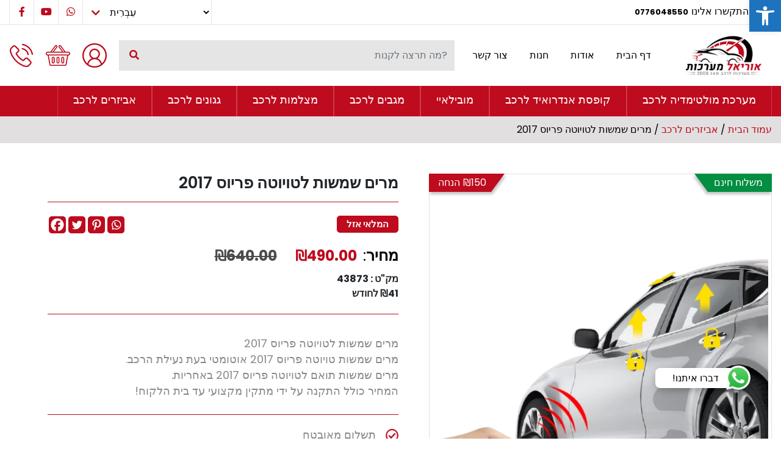

--- FILE ---
content_type: text/html; charset=UTF-8
request_url: https://orielcarsystems.com/product/%D7%9E%D7%A8%D7%99%D7%9D-%D7%A9%D7%9E%D7%A9%D7%95%D7%AA-%D7%9C%D7%98%D7%95%D7%99%D7%95%D7%98%D7%94-%D7%A4%D7%A8%D7%99%D7%95%D7%A1-2017/
body_size: 30546
content:
<!DOCTYPE html>
<html dir="rtl" lang="he-IL" itemscope itemtype="https://schema.org/Article">
<head>
<meta charset="UTF-8" />
	<meta http-equiv="X-UA-Compatible" content="IE=edge">
	<meta http-equiv="Content-Type" content="text/html; charset=utf-8" />
	<meta name="viewport" content="width=device-width, initial-scale=1.0, maximum-scale=1.0, minimum-scale=1.0, user-scalable=no">
<meta name='robots' content='index, follow, max-image-preview:large, max-snippet:-1, max-video-preview:-1' />

	<!-- This site is optimized with the Yoast SEO plugin v22.1 - https://yoast.com/wordpress/plugins/seo/ -->
	<title>מרים שמשות לטויוטה פריוס 2017 | כולל התקנה חינם | אוריאל מערכות</title>
	<meta name="description" content="מרים שמשות לטויוטה פריוס 2017 מרים שמשות טויוטה פריוס 2017 אוטומטי בעת נעילת הרכב. מרים שמשות תואם לטויוטה פריוס 2017 באחריות. המחיר כולל התקנה על ידי מתקין מקצועי עד בית הלקוח!" />
	<link rel="canonical" href="https://orielcarsystems.com/product/מרים-שמשות-לטויוטה-פריוס-2017/" />
	<meta property="og:locale" content="he_IL" />
	<meta property="og:type" content="article" />
	<meta property="og:title" content="מרים שמשות לטויוטה פריוס 2017 | כולל התקנה חינם | אוריאל מערכות" />
	<meta property="og:description" content="מרים שמשות לטויוטה פריוס 2017 מרים שמשות טויוטה פריוס 2017 אוטומטי בעת נעילת הרכב. מרים שמשות תואם לטויוטה פריוס 2017 באחריות. המחיר כולל התקנה על ידי מתקין מקצועי עד בית הלקוח!" />
	<meta property="og:url" content="https://orielcarsystems.com/product/מרים-שמשות-לטויוטה-פריוס-2017/" />
	<meta property="og:site_name" content="אוריאל מערכות" />
	<meta property="article:modified_time" content="2022-04-24T16:40:24+00:00" />
	<meta property="og:image" content="https://orielcarsystems.com/wp-content/uploads/2022/03/סוגר-שמשות-מרים-שמשות-מרים-חלונות-סוגר-חלונות-לרכב.png" />
	<meta property="og:image:width" content="800" />
	<meta property="og:image:height" content="800" />
	<meta property="og:image:type" content="image/png" />
	<meta name="twitter:card" content="summary_large_image" />
	<script type="application/ld+json" class="yoast-schema-graph">{"@context":"https://schema.org","@graph":[{"@type":"WebPage","@id":"https://orielcarsystems.com/product/%d7%9e%d7%a8%d7%99%d7%9d-%d7%a9%d7%9e%d7%a9%d7%95%d7%aa-%d7%9c%d7%98%d7%95%d7%99%d7%95%d7%98%d7%94-%d7%a4%d7%a8%d7%99%d7%95%d7%a1-2017/","url":"https://orielcarsystems.com/product/%d7%9e%d7%a8%d7%99%d7%9d-%d7%a9%d7%9e%d7%a9%d7%95%d7%aa-%d7%9c%d7%98%d7%95%d7%99%d7%95%d7%98%d7%94-%d7%a4%d7%a8%d7%99%d7%95%d7%a1-2017/","name":"מרים שמשות לטויוטה פריוס 2017 | כולל התקנה חינם | אוריאל מערכות","isPartOf":{"@id":"https://orielcarsystems.com/#website"},"primaryImageOfPage":{"@id":"https://orielcarsystems.com/product/%d7%9e%d7%a8%d7%99%d7%9d-%d7%a9%d7%9e%d7%a9%d7%95%d7%aa-%d7%9c%d7%98%d7%95%d7%99%d7%95%d7%98%d7%94-%d7%a4%d7%a8%d7%99%d7%95%d7%a1-2017/#primaryimage"},"image":{"@id":"https://orielcarsystems.com/product/%d7%9e%d7%a8%d7%99%d7%9d-%d7%a9%d7%9e%d7%a9%d7%95%d7%aa-%d7%9c%d7%98%d7%95%d7%99%d7%95%d7%98%d7%94-%d7%a4%d7%a8%d7%99%d7%95%d7%a1-2017/#primaryimage"},"thumbnailUrl":"https://orielcarsystems.com/wp-content/uploads/2022/03/סוגר-שמשות-מרים-שמשות-מרים-חלונות-סוגר-חלונות-לרכב.png","datePublished":"2022-03-12T16:36:13+00:00","dateModified":"2022-04-24T16:40:24+00:00","description":"מרים שמשות לטויוטה פריוס 2017 מרים שמשות טויוטה פריוס 2017 אוטומטי בעת נעילת הרכב. מרים שמשות תואם לטויוטה פריוס 2017 באחריות. המחיר כולל התקנה על ידי מתקין מקצועי עד בית הלקוח!","breadcrumb":{"@id":"https://orielcarsystems.com/product/%d7%9e%d7%a8%d7%99%d7%9d-%d7%a9%d7%9e%d7%a9%d7%95%d7%aa-%d7%9c%d7%98%d7%95%d7%99%d7%95%d7%98%d7%94-%d7%a4%d7%a8%d7%99%d7%95%d7%a1-2017/#breadcrumb"},"inLanguage":"he-IL","potentialAction":[{"@type":"ReadAction","target":["https://orielcarsystems.com/product/%d7%9e%d7%a8%d7%99%d7%9d-%d7%a9%d7%9e%d7%a9%d7%95%d7%aa-%d7%9c%d7%98%d7%95%d7%99%d7%95%d7%98%d7%94-%d7%a4%d7%a8%d7%99%d7%95%d7%a1-2017/"]}]},{"@type":"ImageObject","inLanguage":"he-IL","@id":"https://orielcarsystems.com/product/%d7%9e%d7%a8%d7%99%d7%9d-%d7%a9%d7%9e%d7%a9%d7%95%d7%aa-%d7%9c%d7%98%d7%95%d7%99%d7%95%d7%98%d7%94-%d7%a4%d7%a8%d7%99%d7%95%d7%a1-2017/#primaryimage","url":"https://orielcarsystems.com/wp-content/uploads/2022/03/סוגר-שמשות-מרים-שמשות-מרים-חלונות-סוגר-חלונות-לרכב.png","contentUrl":"https://orielcarsystems.com/wp-content/uploads/2022/03/סוגר-שמשות-מרים-שמשות-מרים-חלונות-סוגר-חלונות-לרכב.png","width":800,"height":800},{"@type":"BreadcrumbList","@id":"https://orielcarsystems.com/product/%d7%9e%d7%a8%d7%99%d7%9d-%d7%a9%d7%9e%d7%a9%d7%95%d7%aa-%d7%9c%d7%98%d7%95%d7%99%d7%95%d7%98%d7%94-%d7%a4%d7%a8%d7%99%d7%95%d7%a1-2017/#breadcrumb","itemListElement":[{"@type":"ListItem","position":1,"name":"חנות","item":"https://orielcarsystems.com/shop/"},{"@type":"ListItem","position":2,"name":"מרים שמשות לטויוטה פריוס 2017"}]},{"@type":"WebSite","@id":"https://orielcarsystems.com/#website","url":"https://orielcarsystems.com/","name":"אוריאל מערכות","description":"","publisher":{"@id":"https://orielcarsystems.com/#organization"},"potentialAction":[{"@type":"SearchAction","target":{"@type":"EntryPoint","urlTemplate":"https://orielcarsystems.com/?s={search_term_string}"},"query-input":"required name=search_term_string"}],"inLanguage":"he-IL"},{"@type":"Organization","@id":"https://orielcarsystems.com/#organization","name":"אוריאל מערכות","url":"https://orielcarsystems.com/","logo":{"@type":"ImageObject","inLanguage":"he-IL","@id":"https://orielcarsystems.com/#/schema/logo/image/","url":"https://orielcarsystems.com/wp-content/uploads/2022/09/new-oriel-logo.png","contentUrl":"https://orielcarsystems.com/wp-content/uploads/2022/09/new-oriel-logo.png","width":186,"height":74,"caption":"אוריאל מערכות"},"image":{"@id":"https://orielcarsystems.com/#/schema/logo/image/"}}]}</script>
	<!-- / Yoast SEO plugin. -->


<link rel='dns-prefetch' href='//cdnjs.cloudflare.com' />
<link rel='dns-prefetch' href='//fonts.googleapis.com' />
<link rel='dns-prefetch' href='//use.fontawesome.com' />
<link rel='dns-prefetch' href='//www.googletagmanager.com' />
<link rel="alternate" type="application/rss+xml" title="אוריאל מערכות &laquo; פיד‏" href="https://orielcarsystems.com/feed/" />
<link rel="alternate" type="application/rss+xml" title="אוריאל מערכות &laquo; פיד תגובות‏" href="https://orielcarsystems.com/comments/feed/" />
<link rel="alternate" title="oEmbed (JSON)" type="application/json+oembed" href="https://orielcarsystems.com/wp-json/oembed/1.0/embed?url=https%3A%2F%2Forielcarsystems.com%2Fproduct%2F%25d7%259e%25d7%25a8%25d7%2599%25d7%259d-%25d7%25a9%25d7%259e%25d7%25a9%25d7%2595%25d7%25aa-%25d7%259c%25d7%2598%25d7%2595%25d7%2599%25d7%2595%25d7%2598%25d7%2594-%25d7%25a4%25d7%25a8%25d7%2599%25d7%2595%25d7%25a1-2017%2F" />
<link rel="alternate" title="oEmbed (XML)" type="text/xml+oembed" href="https://orielcarsystems.com/wp-json/oembed/1.0/embed?url=https%3A%2F%2Forielcarsystems.com%2Fproduct%2F%25d7%259e%25d7%25a8%25d7%2599%25d7%259d-%25d7%25a9%25d7%259e%25d7%25a9%25d7%2595%25d7%25aa-%25d7%259c%25d7%2598%25d7%2595%25d7%2599%25d7%2595%25d7%2598%25d7%2594-%25d7%25a4%25d7%25a8%25d7%2599%25d7%2595%25d7%25a1-2017%2F&#038;format=xml" />
<style id='wp-img-auto-sizes-contain-inline-css' type='text/css'>
img:is([sizes=auto i],[sizes^="auto," i]){contain-intrinsic-size:3000px 1500px}
/*# sourceURL=wp-img-auto-sizes-contain-inline-css */
</style>

<style id='wp-emoji-styles-inline-css' type='text/css'>

	img.wp-smiley, img.emoji {
		display: inline !important;
		border: none !important;
		box-shadow: none !important;
		height: 1em !important;
		width: 1em !important;
		margin: 0 0.07em !important;
		vertical-align: -0.1em !important;
		background: none !important;
		padding: 0 !important;
	}
/*# sourceURL=wp-emoji-styles-inline-css */
</style>
<link rel='stylesheet' id='wp-block-library-rtl-css' href='https://orielcarsystems.com/wp-includes/css/dist/block-library/style-rtl.min.css?ver=6.9' type='text/css' media='all' />
<link rel='stylesheet' id='wc-blocks-style-rtl-css' href='https://orielcarsystems.com/wp-content/plugins/woocommerce/assets/client/blocks/wc-blocks-rtl.css?ver=wc-10.4.3' type='text/css' media='all' />
<style id='global-styles-inline-css' type='text/css'>
:root{--wp--preset--aspect-ratio--square: 1;--wp--preset--aspect-ratio--4-3: 4/3;--wp--preset--aspect-ratio--3-4: 3/4;--wp--preset--aspect-ratio--3-2: 3/2;--wp--preset--aspect-ratio--2-3: 2/3;--wp--preset--aspect-ratio--16-9: 16/9;--wp--preset--aspect-ratio--9-16: 9/16;--wp--preset--color--black: #000000;--wp--preset--color--cyan-bluish-gray: #abb8c3;--wp--preset--color--white: #ffffff;--wp--preset--color--pale-pink: #f78da7;--wp--preset--color--vivid-red: #cf2e2e;--wp--preset--color--luminous-vivid-orange: #ff6900;--wp--preset--color--luminous-vivid-amber: #fcb900;--wp--preset--color--light-green-cyan: #7bdcb5;--wp--preset--color--vivid-green-cyan: #00d084;--wp--preset--color--pale-cyan-blue: #8ed1fc;--wp--preset--color--vivid-cyan-blue: #0693e3;--wp--preset--color--vivid-purple: #9b51e0;--wp--preset--gradient--vivid-cyan-blue-to-vivid-purple: linear-gradient(135deg,rgb(6,147,227) 0%,rgb(155,81,224) 100%);--wp--preset--gradient--light-green-cyan-to-vivid-green-cyan: linear-gradient(135deg,rgb(122,220,180) 0%,rgb(0,208,130) 100%);--wp--preset--gradient--luminous-vivid-amber-to-luminous-vivid-orange: linear-gradient(135deg,rgb(252,185,0) 0%,rgb(255,105,0) 100%);--wp--preset--gradient--luminous-vivid-orange-to-vivid-red: linear-gradient(135deg,rgb(255,105,0) 0%,rgb(207,46,46) 100%);--wp--preset--gradient--very-light-gray-to-cyan-bluish-gray: linear-gradient(135deg,rgb(238,238,238) 0%,rgb(169,184,195) 100%);--wp--preset--gradient--cool-to-warm-spectrum: linear-gradient(135deg,rgb(74,234,220) 0%,rgb(151,120,209) 20%,rgb(207,42,186) 40%,rgb(238,44,130) 60%,rgb(251,105,98) 80%,rgb(254,248,76) 100%);--wp--preset--gradient--blush-light-purple: linear-gradient(135deg,rgb(255,206,236) 0%,rgb(152,150,240) 100%);--wp--preset--gradient--blush-bordeaux: linear-gradient(135deg,rgb(254,205,165) 0%,rgb(254,45,45) 50%,rgb(107,0,62) 100%);--wp--preset--gradient--luminous-dusk: linear-gradient(135deg,rgb(255,203,112) 0%,rgb(199,81,192) 50%,rgb(65,88,208) 100%);--wp--preset--gradient--pale-ocean: linear-gradient(135deg,rgb(255,245,203) 0%,rgb(182,227,212) 50%,rgb(51,167,181) 100%);--wp--preset--gradient--electric-grass: linear-gradient(135deg,rgb(202,248,128) 0%,rgb(113,206,126) 100%);--wp--preset--gradient--midnight: linear-gradient(135deg,rgb(2,3,129) 0%,rgb(40,116,252) 100%);--wp--preset--font-size--small: 13px;--wp--preset--font-size--medium: 20px;--wp--preset--font-size--large: 36px;--wp--preset--font-size--x-large: 42px;--wp--preset--spacing--20: 0.44rem;--wp--preset--spacing--30: 0.67rem;--wp--preset--spacing--40: 1rem;--wp--preset--spacing--50: 1.5rem;--wp--preset--spacing--60: 2.25rem;--wp--preset--spacing--70: 3.38rem;--wp--preset--spacing--80: 5.06rem;--wp--preset--shadow--natural: 6px 6px 9px rgba(0, 0, 0, 0.2);--wp--preset--shadow--deep: 12px 12px 50px rgba(0, 0, 0, 0.4);--wp--preset--shadow--sharp: 6px 6px 0px rgba(0, 0, 0, 0.2);--wp--preset--shadow--outlined: 6px 6px 0px -3px rgb(255, 255, 255), 6px 6px rgb(0, 0, 0);--wp--preset--shadow--crisp: 6px 6px 0px rgb(0, 0, 0);}:where(.is-layout-flex){gap: 0.5em;}:where(.is-layout-grid){gap: 0.5em;}body .is-layout-flex{display: flex;}.is-layout-flex{flex-wrap: wrap;align-items: center;}.is-layout-flex > :is(*, div){margin: 0;}body .is-layout-grid{display: grid;}.is-layout-grid > :is(*, div){margin: 0;}:where(.wp-block-columns.is-layout-flex){gap: 2em;}:where(.wp-block-columns.is-layout-grid){gap: 2em;}:where(.wp-block-post-template.is-layout-flex){gap: 1.25em;}:where(.wp-block-post-template.is-layout-grid){gap: 1.25em;}.has-black-color{color: var(--wp--preset--color--black) !important;}.has-cyan-bluish-gray-color{color: var(--wp--preset--color--cyan-bluish-gray) !important;}.has-white-color{color: var(--wp--preset--color--white) !important;}.has-pale-pink-color{color: var(--wp--preset--color--pale-pink) !important;}.has-vivid-red-color{color: var(--wp--preset--color--vivid-red) !important;}.has-luminous-vivid-orange-color{color: var(--wp--preset--color--luminous-vivid-orange) !important;}.has-luminous-vivid-amber-color{color: var(--wp--preset--color--luminous-vivid-amber) !important;}.has-light-green-cyan-color{color: var(--wp--preset--color--light-green-cyan) !important;}.has-vivid-green-cyan-color{color: var(--wp--preset--color--vivid-green-cyan) !important;}.has-pale-cyan-blue-color{color: var(--wp--preset--color--pale-cyan-blue) !important;}.has-vivid-cyan-blue-color{color: var(--wp--preset--color--vivid-cyan-blue) !important;}.has-vivid-purple-color{color: var(--wp--preset--color--vivid-purple) !important;}.has-black-background-color{background-color: var(--wp--preset--color--black) !important;}.has-cyan-bluish-gray-background-color{background-color: var(--wp--preset--color--cyan-bluish-gray) !important;}.has-white-background-color{background-color: var(--wp--preset--color--white) !important;}.has-pale-pink-background-color{background-color: var(--wp--preset--color--pale-pink) !important;}.has-vivid-red-background-color{background-color: var(--wp--preset--color--vivid-red) !important;}.has-luminous-vivid-orange-background-color{background-color: var(--wp--preset--color--luminous-vivid-orange) !important;}.has-luminous-vivid-amber-background-color{background-color: var(--wp--preset--color--luminous-vivid-amber) !important;}.has-light-green-cyan-background-color{background-color: var(--wp--preset--color--light-green-cyan) !important;}.has-vivid-green-cyan-background-color{background-color: var(--wp--preset--color--vivid-green-cyan) !important;}.has-pale-cyan-blue-background-color{background-color: var(--wp--preset--color--pale-cyan-blue) !important;}.has-vivid-cyan-blue-background-color{background-color: var(--wp--preset--color--vivid-cyan-blue) !important;}.has-vivid-purple-background-color{background-color: var(--wp--preset--color--vivid-purple) !important;}.has-black-border-color{border-color: var(--wp--preset--color--black) !important;}.has-cyan-bluish-gray-border-color{border-color: var(--wp--preset--color--cyan-bluish-gray) !important;}.has-white-border-color{border-color: var(--wp--preset--color--white) !important;}.has-pale-pink-border-color{border-color: var(--wp--preset--color--pale-pink) !important;}.has-vivid-red-border-color{border-color: var(--wp--preset--color--vivid-red) !important;}.has-luminous-vivid-orange-border-color{border-color: var(--wp--preset--color--luminous-vivid-orange) !important;}.has-luminous-vivid-amber-border-color{border-color: var(--wp--preset--color--luminous-vivid-amber) !important;}.has-light-green-cyan-border-color{border-color: var(--wp--preset--color--light-green-cyan) !important;}.has-vivid-green-cyan-border-color{border-color: var(--wp--preset--color--vivid-green-cyan) !important;}.has-pale-cyan-blue-border-color{border-color: var(--wp--preset--color--pale-cyan-blue) !important;}.has-vivid-cyan-blue-border-color{border-color: var(--wp--preset--color--vivid-cyan-blue) !important;}.has-vivid-purple-border-color{border-color: var(--wp--preset--color--vivid-purple) !important;}.has-vivid-cyan-blue-to-vivid-purple-gradient-background{background: var(--wp--preset--gradient--vivid-cyan-blue-to-vivid-purple) !important;}.has-light-green-cyan-to-vivid-green-cyan-gradient-background{background: var(--wp--preset--gradient--light-green-cyan-to-vivid-green-cyan) !important;}.has-luminous-vivid-amber-to-luminous-vivid-orange-gradient-background{background: var(--wp--preset--gradient--luminous-vivid-amber-to-luminous-vivid-orange) !important;}.has-luminous-vivid-orange-to-vivid-red-gradient-background{background: var(--wp--preset--gradient--luminous-vivid-orange-to-vivid-red) !important;}.has-very-light-gray-to-cyan-bluish-gray-gradient-background{background: var(--wp--preset--gradient--very-light-gray-to-cyan-bluish-gray) !important;}.has-cool-to-warm-spectrum-gradient-background{background: var(--wp--preset--gradient--cool-to-warm-spectrum) !important;}.has-blush-light-purple-gradient-background{background: var(--wp--preset--gradient--blush-light-purple) !important;}.has-blush-bordeaux-gradient-background{background: var(--wp--preset--gradient--blush-bordeaux) !important;}.has-luminous-dusk-gradient-background{background: var(--wp--preset--gradient--luminous-dusk) !important;}.has-pale-ocean-gradient-background{background: var(--wp--preset--gradient--pale-ocean) !important;}.has-electric-grass-gradient-background{background: var(--wp--preset--gradient--electric-grass) !important;}.has-midnight-gradient-background{background: var(--wp--preset--gradient--midnight) !important;}.has-small-font-size{font-size: var(--wp--preset--font-size--small) !important;}.has-medium-font-size{font-size: var(--wp--preset--font-size--medium) !important;}.has-large-font-size{font-size: var(--wp--preset--font-size--large) !important;}.has-x-large-font-size{font-size: var(--wp--preset--font-size--x-large) !important;}
/*# sourceURL=global-styles-inline-css */
</style>

<style id='classic-theme-styles-inline-css' type='text/css'>
/*! This file is auto-generated */
.wp-block-button__link{color:#fff;background-color:#32373c;border-radius:9999px;box-shadow:none;text-decoration:none;padding:calc(.667em + 2px) calc(1.333em + 2px);font-size:1.125em}.wp-block-file__button{background:#32373c;color:#fff;text-decoration:none}
/*# sourceURL=/wp-includes/css/classic-themes.min.css */
</style>
<link rel='stylesheet' id='dashicons-css' href='https://orielcarsystems.com/wp-includes/css/dashicons.min.css?ver=6.9' type='text/css' media='all' />
<style id='dashicons-inline-css' type='text/css'>
[data-font="Dashicons"]:before {font-family: 'Dashicons' !important;content: attr(data-icon) !important;speak: none !important;font-weight: normal !important;font-variant: normal !important;text-transform: none !important;line-height: 1 !important;font-style: normal !important;-webkit-font-smoothing: antialiased !important;-moz-osx-font-smoothing: grayscale !important;}
/*# sourceURL=dashicons-inline-css */
</style>
<link rel='stylesheet' id='admin-bar-rtl-css' href='https://orielcarsystems.com/wp-includes/css/admin-bar-rtl.min.css?ver=6.9' type='text/css' media='all' />
<style id='admin-bar-inline-css' type='text/css'>

    /* Hide CanvasJS credits for P404 charts specifically */
    #p404RedirectChart .canvasjs-chart-credit {
        display: none !important;
    }
    
    #p404RedirectChart canvas {
        border-radius: 6px;
    }

    .p404-redirect-adminbar-weekly-title {
        font-weight: bold;
        font-size: 14px;
        color: #fff;
        margin-bottom: 6px;
    }

    #wpadminbar #wp-admin-bar-p404_free_top_button .ab-icon:before {
        content: "\f103";
        color: #dc3545;
        top: 3px;
    }
    
    #wp-admin-bar-p404_free_top_button .ab-item {
        min-width: 80px !important;
        padding: 0px !important;
    }
    
    /* Ensure proper positioning and z-index for P404 dropdown */
    .p404-redirect-adminbar-dropdown-wrap { 
        min-width: 0; 
        padding: 0;
        position: static !important;
    }
    
    #wpadminbar #wp-admin-bar-p404_free_top_button_dropdown {
        position: static !important;
    }
    
    #wpadminbar #wp-admin-bar-p404_free_top_button_dropdown .ab-item {
        padding: 0 !important;
        margin: 0 !important;
    }
    
    .p404-redirect-dropdown-container {
        min-width: 340px;
        padding: 18px 18px 12px 18px;
        background: #23282d !important;
        color: #fff;
        border-radius: 12px;
        box-shadow: 0 8px 32px rgba(0,0,0,0.25);
        margin-top: 10px;
        position: relative !important;
        z-index: 999999 !important;
        display: block !important;
        border: 1px solid #444;
    }
    
    /* Ensure P404 dropdown appears on hover */
    #wpadminbar #wp-admin-bar-p404_free_top_button .p404-redirect-dropdown-container { 
        display: none !important;
    }
    
    #wpadminbar #wp-admin-bar-p404_free_top_button:hover .p404-redirect-dropdown-container { 
        display: block !important;
    }
    
    #wpadminbar #wp-admin-bar-p404_free_top_button:hover #wp-admin-bar-p404_free_top_button_dropdown .p404-redirect-dropdown-container {
        display: block !important;
    }
    
    .p404-redirect-card {
        background: #2c3338;
        border-radius: 8px;
        padding: 18px 18px 12px 18px;
        box-shadow: 0 2px 8px rgba(0,0,0,0.07);
        display: flex;
        flex-direction: column;
        align-items: flex-start;
        border: 1px solid #444;
    }
    
    .p404-redirect-btn {
        display: inline-block;
        background: #dc3545;
        color: #fff !important;
        font-weight: bold;
        padding: 5px 22px;
        border-radius: 8px;
        text-decoration: none;
        font-size: 17px;
        transition: background 0.2s, box-shadow 0.2s;
        margin-top: 8px;
        box-shadow: 0 2px 8px rgba(220,53,69,0.15);
        text-align: center;
        line-height: 1.6;
    }
    
    .p404-redirect-btn:hover {
        background: #c82333;
        color: #fff !important;
        box-shadow: 0 4px 16px rgba(220,53,69,0.25);
    }
    
    /* Prevent conflicts with other admin bar dropdowns */
    #wpadminbar .ab-top-menu > li:hover > .ab-item,
    #wpadminbar .ab-top-menu > li.hover > .ab-item {
        z-index: auto;
    }
    
    #wpadminbar #wp-admin-bar-p404_free_top_button:hover > .ab-item {
        z-index: 999998 !important;
    }
    
/*# sourceURL=admin-bar-inline-css */
</style>
<link rel='stylesheet' id='contact-form-7-css' href='https://orielcarsystems.com/wp-content/plugins/contact-form-7/includes/css/styles.css?ver=6.1.4' type='text/css' media='all' />
<link rel='stylesheet' id='contact-form-7-rtl-css' href='https://orielcarsystems.com/wp-content/plugins/contact-form-7/includes/css/styles-rtl.css?ver=6.1.4' type='text/css' media='all' />
<link rel='stylesheet' id='woocommerce-layout-rtl-css' href='https://orielcarsystems.com/wp-content/plugins/woocommerce/assets/css/woocommerce-layout-rtl.css?ver=10.4.3' type='text/css' media='all' />
<link rel='stylesheet' id='woocommerce-smallscreen-rtl-css' href='https://orielcarsystems.com/wp-content/plugins/woocommerce/assets/css/woocommerce-smallscreen-rtl.css?ver=10.4.3' type='text/css' media='only screen and (max-width: 768px)' />
<link rel='stylesheet' id='woocommerce-general-rtl-css' href='https://orielcarsystems.com/wp-content/plugins/woocommerce/assets/css/woocommerce-rtl.css?ver=10.4.3' type='text/css' media='all' />
<style id='woocommerce-inline-inline-css' type='text/css'>
.woocommerce form .form-row .required { visibility: visible; }
/*# sourceURL=woocommerce-inline-inline-css */
</style>
<link rel='stylesheet' id='rivhit-css-css' href='https://orielcarsystems.com/wp-content/plugins/woocommerce-icredit%204.0.0/core/../assets/css/rivhit-css.css?ver=4.0.4' type='text/css' media='all' />
<link rel='stylesheet' id='form-design-sytle-css' href='https://orielcarsystems.com/wp-content/plugins/meshulam-payment-gateway//assets/css/form-design.css?ver=6.2' type='text/css' media='all' />
<link rel='stylesheet' id='meshulam-pay-sytle-css' href='https://orielcarsystems.com/wp-content/plugins/meshulam-payment-gateway//assets/css/meshulam_pay_style.css?ver=6.2' type='text/css' media='all' />
<link rel='stylesheet' id='meshulam-sytle-css' href='https://orielcarsystems.com/wp-content/plugins/meshulam-payment-gateway//assets/css/meshulam_sytle.css?ver=6.2' type='text/css' media='all' />
<link rel='stylesheet' id='bit_payment_css-css' href='https://orielcarsystems.com/wp-content/plugins/meshulam-payment-gateway//assets/css/bit_pay_style.css?ver=6.2' type='text/css' media='all' />
<link rel='stylesheet' id='bit_payment_font_awesome-css' href='https://cdnjs.cloudflare.com/ajax/libs/font-awesome/4.7.0/css/font-awesome.min.css?ver=6.2' type='text/css' media='all' />
<link rel='stylesheet' id='pojo-a11y-css' href='https://orielcarsystems.com/wp-content/plugins/pojo-accessibility/modules/legacy/assets/css/style.min.css?ver=1.0.0' type='text/css' media='all' />
<link rel='stylesheet' id='cfvsw_swatches_product-css' href='https://orielcarsystems.com/wp-content/plugins/variation-swatches-woo/assets/css/swatches.css?ver=1.0.13' type='text/css' media='all' />
<style id='cfvsw_swatches_product-inline-css' type='text/css'>
.cfvsw-tooltip{background:#000000;color:#ffffff;} .cfvsw-tooltip:before{background:#000000;}:root {--cfvsw-swatches-font-size: 12px;--cfvsw-swatches-border-color: #000000;--cfvsw-swatches-border-color-hover: #00000080;--cfvsw-swatches-border-width: 1px;--cfvsw-swatches-tooltip-font-size: 12px;}
/*# sourceURL=cfvsw_swatches_product-inline-css */
</style>
<link rel='stylesheet' id='grw-public-main-css-rtl-css' href='https://orielcarsystems.com/wp-content/plugins/widget-google-reviews/assets/css/public-main-rtl.css?ver=6.9' type='text/css' media='all' />
<link rel='stylesheet' id='yith-wacp-frontend-css' href='https://orielcarsystems.com/wp-content/plugins/yith-woocommerce-added-to-cart-popup-premium/assets/css/wacp-frontend.css?ver=1.7.0' type='text/css' media='all' />
<style id='yith-wacp-frontend-inline-css' type='text/css'>

                #yith-wacp-popup .yith-wacp-content a.button {
                        background: rgb(229,39,39);
                        color: rgb(255,255,255);
                }
                #yith-wacp-popup .yith-wacp-content a.button:hover {
                        background: rgb(229,39,39);
                        color: rgb(255,255,255);
                }
#yith-wacp-popup .yith-wacp-wrapper{max-width:650px;max-height:400px;}#yith-wacp-popup .yith-wacp-main{background-color: #ffffff;}
			#yith-wacp-popup .yith-wacp-overlay{background-color: #000000;}
			#yith-wacp-popup.open .yith-wacp-overlay{opacity: 0.8;}
			#yith-wacp-popup .yith-wacp-close{color: #ffffff;}
			#yith-wacp-popup .yith-wacp-close:hover{color: #c0c0c0;}
			#yith-wacp-popup .yith-wacp-message{color: #000000;background-color: #e6ffc5;}
			.yith-wacp-content .cart-info > div{color: #565656;}
			.yith-wacp-content .cart-info > div span{color: #000000;}
			.yith-wacp-content table.cart-list td.item-info .item-name:hover,.yith-wacp-content h3.product-title:hover{color: #565656;}
			.yith-wacp-content table.cart-list td.item-info .item-name,.yith-wacp-content table.cart-list td.item-info dl,.yith-wacp-content h3.product-title{color: #000000;}
			.yith-wacp-content table.cart-list td.item-info .item-price,.yith-wacp-content .product-price,.yith-wacp-content ul.products li.product .price,.yith-wacp-content ul.products li.product .price ins {color: #565656;}
/*# sourceURL=yith-wacp-frontend-inline-css */
</style>
<link rel='stylesheet' id='blankslate-style-css' href='https://orielcarsystems.com/wp-content/themes/orial/style.css?ver=6.9' type='text/css' media='all' />
<link rel='stylesheet' id='bootstrap-style-css' href='https://orielcarsystems.com/wp-content/themes/orial/assets/css/bootstrap.min.css?ver=6.9' type='text/css' media='all' />
<link rel='stylesheet' id='font-css' href='https://fonts.googleapis.com/css2?family=Heebo%3Awght%40300%3B400%3B500%3B600%3B700&#038;display=swap&#038;ver=6.9' type='text/css' media='all' />
<link rel='stylesheet' id='fontawesome-css' href='https://use.fontawesome.com/releases/v5.8.2/css/all.css?ver=6.9' type='text/css' media='all' />
<link rel='stylesheet' id='select-2-css-css' href='https://orielcarsystems.com/wp-content/themes/orial/assets/css/select2.min.css?ver=6.9' type='text/css' media='all' />
<link rel='stylesheet' id='swiper-css-css' href='https://orielcarsystems.com/wp-content/themes/orial/assets/css/swiper.min.css?ver=6.9' type='text/css' media='all' />
<link rel='stylesheet' id='sweetalert_css-css' href='https://orielcarsystems.com/wp-content/themes/orial/assets/css/sweetalert2.min.css?v=1.0&#038;ver=6.9' type='text/css' media='all' />
<link rel='stylesheet' id='theme-style-css' href='https://orielcarsystems.com/wp-content/themes/orial/assets/css/style.css?ver=6.9' type='text/css' media='all' />
<link rel='stylesheet' id='header-style-css' href='https://orielcarsystems.com/wp-content/themes/orial/assets/css/header.css?ver=6.9' type='text/css' media='all' />
<link rel='stylesheet' id='woocommerce-style-css' href='https://orielcarsystems.com/wp-content/themes/orial/assets/css/woo.css?ver=6.9' type='text/css' media='all' />
<link rel='stylesheet' id='responsive-style-css' href='https://orielcarsystems.com/wp-content/themes/orial/assets/css/responsive.css?ver=6.9' type='text/css' media='all' />
<link rel='stylesheet' id='heateor_sss_frontend_css-css' href='https://orielcarsystems.com/wp-content/plugins/sassy-social-share/public/css/sassy-social-share-public.css?ver=3.3.79' type='text/css' media='all' />
<style id='heateor_sss_frontend_css-inline-css' type='text/css'>
.heateor_sss_button_instagram span.heateor_sss_svg,a.heateor_sss_instagram span.heateor_sss_svg{background:radial-gradient(circle at 30% 107%,#fdf497 0,#fdf497 5%,#fd5949 45%,#d6249f 60%,#285aeb 90%)}div.heateor_sss_horizontal_sharing a.heateor_sss_button_instagram span{background:#be0b1e!important;}div.heateor_sss_standard_follow_icons_container a.heateor_sss_button_instagram span{background:#be0b1e}div.heateor_sss_horizontal_sharing a.heateor_sss_button_instagram span:hover{background:#404042!important;}div.heateor_sss_standard_follow_icons_container a.heateor_sss_button_instagram span:hover{background:#404042}.heateor_sss_horizontal_sharing .heateor_sss_svg,.heateor_sss_standard_follow_icons_container .heateor_sss_svg{background-color:#be0b1e!important;background:#be0b1e!important;color:#fff;border-width:0px;border-style:solid;border-color:transparent}.heateor_sss_horizontal_sharing .heateorSssTCBackground{color:#666}.heateor_sss_horizontal_sharing span.heateor_sss_svg:hover,.heateor_sss_standard_follow_icons_container span.heateor_sss_svg:hover{background-color:#404042!important;background:#404042!importantborder-color:transparent;}.heateor_sss_vertical_sharing span.heateor_sss_svg,.heateor_sss_floating_follow_icons_container span.heateor_sss_svg{color:#fff;border-width:0px;border-style:solid;border-color:transparent;}.heateor_sss_vertical_sharing .heateorSssTCBackground{color:#666;}.heateor_sss_vertical_sharing span.heateor_sss_svg:hover,.heateor_sss_floating_follow_icons_container span.heateor_sss_svg:hover{border-color:transparent;}div.heateor_sss_vertical_sharing .heateor_sss_square_count{float:left;margin:0 8px;line-height:40px;min-width:12px;display: block}@media screen and (max-width:783px) {.heateor_sss_vertical_sharing{display:none!important}}div.heateor_sss_mobile_footer{display:none;}@media screen and (max-width:783px){div.heateor_sss_bottom_sharing .heateorSssTCBackground{background-color:white}div.heateor_sss_bottom_sharing{width:100%!important;left:0!important;}div.heateor_sss_bottom_sharing a{width:11.111111111111% !important;}div.heateor_sss_bottom_sharing .heateor_sss_svg{width: 100% !important;}div.heateor_sss_bottom_sharing div.heateorSssTotalShareCount{font-size:1em!important;line-height:28px!important}div.heateor_sss_bottom_sharing div.heateorSssTotalShareText{font-size:.7em!important;line-height:0px!important}div.heateor_sss_mobile_footer{display:block;height:40px;}.heateor_sss_bottom_sharing{padding:0!important;display:block!important;width:auto!important;bottom:-2px!important;top: auto!important;}.heateor_sss_bottom_sharing .heateor_sss_square_count{line-height:inherit;}.heateor_sss_bottom_sharing .heateorSssSharingArrow{display:none;}.heateor_sss_bottom_sharing .heateorSssTCBackground{margin-right:1.1em!important}}
/*# sourceURL=heateor_sss_frontend_css-inline-css */
</style>
<link rel='stylesheet' id='buy-now-woo-css' href='https://orielcarsystems.com/wp-content/plugins/buy-now-woo/assets/css/buy-now-woo.css?ver=1.1.3' type='text/css' media='all' />
<link rel='stylesheet' id='wacp-scroller-plugin-css-css' href='https://orielcarsystems.com/wp-content/plugins/yith-woocommerce-added-to-cart-popup-premium/assets/css/perfect-scrollbar.css?ver=1.7.0' type='text/css' media='all' />
<link rel='stylesheet' id='wqpmb-style-css' href='https://orielcarsystems.com/wp-content/plugins/wc-quantity-plus-minus-button/assets/css/style.css?ver=1.0.0' type='text/css' media='all' />
<script type="text/template" id="tmpl-variation-template">
	<div class="woocommerce-variation-description">{{{ data.variation.variation_description }}}</div>
	<div class="woocommerce-variation-price">{{{ data.variation.price_html }}}</div>
	<div class="woocommerce-variation-availability">{{{ data.variation.availability_html }}}</div>
</script>
<script type="text/template" id="tmpl-unavailable-variation-template">
	<p>מוצר זה אינו זמין כרגע. נא לבחור שילוב אחר.</p>
</script>
<script type="text/javascript" src="https://orielcarsystems.com/wp-includes/js/jquery/jquery.min.js?ver=3.7.1" id="jquery-core-js"></script>
<script type="text/javascript" src="https://orielcarsystems.com/wp-includes/js/jquery/jquery-migrate.min.js?ver=3.4.1" id="jquery-migrate-js"></script>
<script type="text/javascript" src="https://orielcarsystems.com/wp-content/plugins/woocommerce/assets/js/jquery-blockui/jquery.blockUI.min.js?ver=2.7.0-wc.10.4.3" id="wc-jquery-blockui-js" data-wp-strategy="defer"></script>
<script type="text/javascript" id="wc-add-to-cart-js-extra">
/* <![CDATA[ */
var wc_add_to_cart_params = {"ajax_url":"/wp-admin/admin-ajax.php","wc_ajax_url":"/?wc-ajax=%%endpoint%%","i18n_view_cart":"\u05de\u05e2\u05d1\u05e8 \u05dc\u05e1\u05dc \u05d4\u05e7\u05e0\u05d9\u05d5\u05ea","cart_url":"https://orielcarsystems.com/cart/","is_cart":"","cart_redirect_after_add":"no"};
//# sourceURL=wc-add-to-cart-js-extra
/* ]]> */
</script>
<script type="text/javascript" src="https://orielcarsystems.com/wp-content/plugins/woocommerce/assets/js/frontend/add-to-cart.min.js?ver=10.4.3" id="wc-add-to-cart-js" defer="defer" data-wp-strategy="defer"></script>
<script type="text/javascript" src="https://orielcarsystems.com/wp-content/plugins/woocommerce/assets/js/flexslider/jquery.flexslider.min.js?ver=2.7.2-wc.10.4.3" id="wc-flexslider-js" defer="defer" data-wp-strategy="defer"></script>
<script type="text/javascript" id="wc-single-product-js-extra">
/* <![CDATA[ */
var wc_single_product_params = {"i18n_required_rating_text":"\u05d1\u05d7\u05e8 \u05d3\u05d9\u05e8\u05d5\u05d2","i18n_rating_options":["1 \u05de\u05ea\u05d5\u05da 5 \u05db\u05d5\u05db\u05d1\u05d9\u05dd","2 \u05de\u05ea\u05d5\u05da 5 \u05db\u05d5\u05db\u05d1\u05d9\u05dd","3 \u05de\u05ea\u05d5\u05da 5 \u05db\u05d5\u05db\u05d1\u05d9\u05dd","4 \u05de\u05ea\u05d5\u05da 5 \u05db\u05d5\u05db\u05d1\u05d9\u05dd","5 \u05de\u05ea\u05d5\u05da 5 \u05db\u05d5\u05db\u05d1\u05d9\u05dd"],"i18n_product_gallery_trigger_text":"\u05dc\u05d4\u05e6\u05d9\u05d2 \u05d0\u05ea \u05d2\u05dc\u05e8\u05d9\u05d9\u05ea \u05d4\u05ea\u05de\u05d5\u05e0\u05d5\u05ea \u05e2\u05dc \u05de\u05e1\u05da \u05de\u05dc\u05d0","review_rating_required":"yes","flexslider":{"rtl":true,"animation":"slide","smoothHeight":true,"directionNav":false,"controlNav":"thumbnails","slideshow":false,"animationSpeed":500,"animationLoop":false,"allowOneSlide":false},"zoom_enabled":"","zoom_options":[],"photoswipe_enabled":"","photoswipe_options":{"shareEl":false,"closeOnScroll":false,"history":false,"hideAnimationDuration":0,"showAnimationDuration":0},"flexslider_enabled":"1"};
//# sourceURL=wc-single-product-js-extra
/* ]]> */
</script>
<script type="text/javascript" src="https://orielcarsystems.com/wp-content/plugins/woocommerce/assets/js/frontend/single-product.min.js?ver=10.4.3" id="wc-single-product-js" defer="defer" data-wp-strategy="defer"></script>
<script type="text/javascript" src="https://orielcarsystems.com/wp-content/plugins/woocommerce/assets/js/js-cookie/js.cookie.min.js?ver=2.1.4-wc.10.4.3" id="wc-js-cookie-js" defer="defer" data-wp-strategy="defer"></script>
<script type="text/javascript" id="woocommerce-js-extra">
/* <![CDATA[ */
var woocommerce_params = {"ajax_url":"/wp-admin/admin-ajax.php","wc_ajax_url":"/?wc-ajax=%%endpoint%%","i18n_password_show":"\u05dc\u05d4\u05e6\u05d9\u05d2 \u05e1\u05d9\u05e1\u05de\u05d4","i18n_password_hide":"\u05dc\u05d4\u05e1\u05ea\u05d9\u05e8 \u05e1\u05d9\u05e1\u05de\u05d4"};
//# sourceURL=woocommerce-js-extra
/* ]]> */
</script>
<script type="text/javascript" src="https://orielcarsystems.com/wp-content/plugins/woocommerce/assets/js/frontend/woocommerce.min.js?ver=10.4.3" id="woocommerce-js" defer="defer" data-wp-strategy="defer"></script>
<script type="text/javascript" src="https://orielcarsystems.com/wp-content/plugins/meshulam-payment-gateway//assets/js/meshulam_payment.js?ver=6.2" id="meshulam-payment-js-js"></script>
<script type="text/javascript" src="https://orielcarsystems.com/wp-content/plugins/meshulam-payment-gateway//assets/js/meshulam_payment_popup.js?ver=6.2" id="meshulam-payment-popup-js-js"></script>
<script type="text/javascript" src="https://orielcarsystems.com/wp-includes/js/underscore.min.js?ver=1.13.7" id="underscore-js"></script>
<script type="text/javascript" id="wp-util-js-extra">
/* <![CDATA[ */
var _wpUtilSettings = {"ajax":{"url":"/wp-admin/admin-ajax.php"}};
//# sourceURL=wp-util-js-extra
/* ]]> */
</script>
<script type="text/javascript" src="https://orielcarsystems.com/wp-includes/js/wp-util.min.js?ver=6.9" id="wp-util-js"></script>
<script type="text/javascript" defer="defer" src="https://orielcarsystems.com/wp-content/plugins/widget-google-reviews/assets/js/public-main.js?ver=6.9" id="grw-public-main-js-js"></script>
<script type="text/javascript" src="https://orielcarsystems.com/wp-content/themes/orial/assets/js/bootstrap.min.js?ver=6.9" id="bootstrap-js-js"></script>
<link rel="https://api.w.org/" href="https://orielcarsystems.com/wp-json/" /><link rel="alternate" title="JSON" type="application/json" href="https://orielcarsystems.com/wp-json/wp/v2/product/43873" /><link rel="EditURI" type="application/rsd+xml" title="RSD" href="https://orielcarsystems.com/xmlrpc.php?rsd" />
<meta name="generator" content="WordPress 6.9" />
<meta name="generator" content="WooCommerce 10.4.3" />
<link rel='shortlink' href='https://orielcarsystems.com/?p=43873' />
<meta name="generator" content="Site Kit by Google 1.168.0" /><style type='text/css' id='wqpmb_internal_css'>.qib-button-wrapper button.qib-button,.qib-button-wrapper .quantity input.input-text.qty.text{
background-color: #ffffff;
border-color: #dddddd;
color: #020202;
border-radius: 5px;
}</style><style type="text/css">
#pojo-a11y-toolbar .pojo-a11y-toolbar-toggle a{ background-color: #1e73be;	color: #ffffff;}
#pojo-a11y-toolbar .pojo-a11y-toolbar-overlay, #pojo-a11y-toolbar .pojo-a11y-toolbar-overlay ul.pojo-a11y-toolbar-items.pojo-a11y-links{ border-color: #1e73be;}
body.pojo-a11y-focusable a:focus{ outline-style: dotted !important;	outline-color: #ffffff !important;}
#pojo-a11y-toolbar .pojo-a11y-toolbar-overlay{ background-color: ;}
#pojo-a11y-toolbar .pojo-a11y-toolbar-overlay ul.pojo-a11y-toolbar-items li.pojo-a11y-toolbar-item a, #pojo-a11y-toolbar .pojo-a11y-toolbar-overlay p.pojo-a11y-toolbar-title{ color: ;}
#pojo-a11y-toolbar .pojo-a11y-toolbar-overlay ul.pojo-a11y-toolbar-items li.pojo-a11y-toolbar-item a.active{ background-color: #1e73be;	color: #151960;}
@media (max-width: 767px) { #pojo-a11y-toolbar { top: 150px !important; } }</style>	<noscript><style>.woocommerce-product-gallery{ opacity: 1 !important; }</style></noscript>
	
<!-- Google Tag Manager snippet added by Site Kit -->
<script type="text/javascript">
/* <![CDATA[ */

			( function( w, d, s, l, i ) {
				w[l] = w[l] || [];
				w[l].push( {'gtm.start': new Date().getTime(), event: 'gtm.js'} );
				var f = d.getElementsByTagName( s )[0],
					j = d.createElement( s ), dl = l != 'dataLayer' ? '&l=' + l : '';
				j.async = true;
				j.src = 'https://www.googletagmanager.com/gtm.js?id=' + i + dl;
				f.parentNode.insertBefore( j, f );
			} )( window, document, 'script', 'dataLayer', 'GTM-M46224N' );
			
/* ]]> */
</script>

<!-- End Google Tag Manager snippet added by Site Kit -->
<link rel="icon" href="https://orielcarsystems.com/wp-content/uploads/2023/04/cropped-new-oriel-icon-32x32.png" sizes="32x32" />
<link rel="icon" href="https://orielcarsystems.com/wp-content/uploads/2023/04/cropped-new-oriel-icon-192x192.png" sizes="192x192" />
<link rel="apple-touch-icon" href="https://orielcarsystems.com/wp-content/uploads/2023/04/cropped-new-oriel-icon-180x180.png" />
<meta name="msapplication-TileImage" content="https://orielcarsystems.com/wp-content/uploads/2023/04/cropped-new-oriel-icon-270x270.png" />
		<style type="text/css" id="wp-custom-css">
			.woocommerce-checkout-review-order-table .cart_item td img {
    width: 80px;
}		</style>
		</head>
<body class="rtl wp-singular product-template-default single single-product postid-43873 wp-custom-logo wp-embed-responsive wp-theme-orial theme-orial woocommerce woocommerce-page woocommerce-no-js buy-now-woo buy-now-woo--button-shortcode-cart cfvsw-label-none cfvsw-product-page">
    
    <div class="sites_loading" id="sb_loading">…</div>
<div id="wrapper" class="hfeed">
<!-- <header id="header" role="banner">
   -->
<!-- </header> -->


<!-- <div class="alert alert-warning alert-warning fade show text-center" role="alert">
  <strong>לקוח יקר/ה, עקב המצב הביטחוני הופסקה אספקת ההזמנות והיא תימשך בעת שיתאפשר. עמכם הסליחה.</strong>
  <button type="button" class="close" data-dismiss="alert" aria-label="Close">
    <span aria-hidden="true">&times;</span>
  </button>
</div> -->

<header id="header" role="banner">
  <div class="topbar">
    <div class="container">
        <div class="d-flex">
          <div class="left">
                        <ul class="social">
                              <li><a href="https://www.facebook.com/" target="_blank" ><i class="fab fa-facebook-f" ></i></a></li>
                              <li><a href="https://www.youtube.com/@user-io6jp2nj7j" target="_blank" ><i class="fab fa-youtube" ></i></a></li>
                              <li><a href="https://api.whatsapp.com/send?phone=972543299709&text=%D7%A6%D7%95%D7%95%D7%AA%20%D7%94%D7%9E%D7%9B%D7%99%D7%A8%D7%95%D7%AA%20%D7%A9%D7%9C%D7%A0%D7%95%20%D7%9B%D7%90%D7%9F%20%D7%9C%D7%A2%D7%96%D7%95%D7%A8!" target="_blank" ><i class="fab fa-whatsapp" ></i></a></li>
                          </ul>
            
            <div class="lang">
              <div class="gtranslate_wrapper" id="gt-wrapper-74078072"></div>            </div>

          </div>
          <div class="phone-number"><a href="tel:0776048550">0776048550</a>התקשרו אלינו  <img src="https://orielcarsystems.com/wp-content/themes/orial/assets/images/phone-icon.png" alt="" /></div>
        </div>
    </div>
  </div>

  <div class="logobar">
    <div class="container">
        <div class="d-flex">
          <div class="leftside">
              <div class="icon-block">
                  <a href="tel:0776048550"><img src="https://orielcarsystems.com/wp-content/themes/orial/assets/images/phone-icon.png" alt="" /></a>
              </div>
              <div class="icon-block">
                  <a href="https://orielcarsystems.com/cart/"><img src="https://orielcarsystems.com/wp-content/themes/orial/assets/images/new-cart-icon.png" alt="" />
                    <!-- <span class="head-cart"> </span> -->
                  </a>
              </div>
              <div class="icon-block">
                  <a href="https://orielcarsystems.com/my-account/"><img src="https://orielcarsystems.com/wp-content/themes/orial/assets/images/user-1.png" alt="" /></a>
              </div>
              <div class="serach-area">
                <form class="ajax-search-form" action="https://orielcarsystems.com/">
                    <input type="text" data-url = "https://orielcarsystems.com/wp-admin/admin-ajax.php" class="form-control keyword" name="s" id="keyword" placeholder="מה תרצה לקנות?">
                      <button type="submit" class="btn-search"><i class="fa fa-search"></i></button>
                    <input type="hidden" name="post_type" value="product" />
                </form>

              </div>
          </div>
          <div class="rightside">
            <div class="main-menu-ul">
              <div class="menu-primary-container"><ul id="menu-primary" class="menu"><li id="menu-item-152860" class="menu-item menu-item-type-post_type menu-item-object-page menu-item-home menu-item-152860"><a href="https://orielcarsystems.com/" itemprop="url">דף הבית</a></li>
<li id="menu-item-44844" class="menu-item menu-item-type-post_type menu-item-object-page menu-item-44844"><a href="https://orielcarsystems.com/about-us/" itemprop="url">אודות</a></li>
<li id="menu-item-152878" class="menu-item menu-item-type-post_type menu-item-object-page current_page_parent menu-item-152878"><a href="https://orielcarsystems.com/shop/" itemprop="url">חנות</a></li>
<li id="menu-item-44845" class="menu-item menu-item-type-post_type menu-item-object-page menu-item-44845"><a href="https://orielcarsystems.com/contact/" itemprop="url">צור קשר</a></li>
</ul></div>            </div>
            <div class="logo">
                <a href="https://orielcarsystems.com"><img src="https://orielcarsystems.com/wp-content/uploads/2022/09/new-oriel-logo.png" alt="אוריאל מערכות"></a>              </a>
            </div>
          </div>
        </div>
    </div>
  </div>



  <div class="mega-menu-main">
  <button class="btn-menu-icon">
      <img src="https://orielcarsystems.com/wp-content/themes/orial/assets/images/menu.png" alt="" /> קנייה לפי קטגוריה
  </button>
    <div class="container">
      <div class="header-main menu-header">

        <div class="main-menu head-menu">
          <div class="menu-main-menu-container"><ul id="menu-main-menu" class="menu"><li id="menu-item-152824" class="menu-item menu-item-type-taxonomy menu-item-object-product_cat menu-item-152824"><a href="https://orielcarsystems.com/product-category/%d7%9e%d7%a2%d7%a8%d7%9b%d7%aa-%d7%9e%d7%95%d7%9c%d7%98%d7%99%d7%9e%d7%93%d7%99%d7%94-%d7%9c%d7%a8%d7%9b%d7%91/" itemprop="url">מערכת מולטימדיה לרכב</a></li>
<li id="menu-item-152826" class="menu-item menu-item-type-taxonomy menu-item-object-product_cat menu-item-152826"><a href="https://orielcarsystems.com/product-category/%d7%a4%d7%aa%d7%99%d7%97%d7%aa-%d7%9e%d7%a1%d7%9a-%d7%9c%d7%a8%d7%9b%d7%91/" itemprop="url">קופסת אנדרואיד לרכב</a></li>
<li id="menu-item-152827" class="menu-item menu-item-type-taxonomy menu-item-object-product_cat menu-item-152827"><a href="https://orielcarsystems.com/product-category/%d7%9e%d7%a2%d7%a8%d7%9b%d7%95%d7%aa-%d7%91%d7%98%d7%99%d7%97%d7%95%d7%aa/" itemprop="url">מובילאיי</a></li>
<li id="menu-item-152825" class="menu-item menu-item-type-taxonomy menu-item-object-product_cat menu-item-152825"><a href="https://orielcarsystems.com/product-category/%d7%9e%d7%92%d7%91%d7%99%d7%9d-%d7%9c%d7%a8%d7%9b%d7%91/" itemprop="url">מגבים לרכב</a></li>
<li id="menu-item-185804" class="menu-item menu-item-type-taxonomy menu-item-object-product_cat menu-item-185804"><a href="https://orielcarsystems.com/product-category/%d7%9e%d7%a6%d7%9c%d7%9e%d7%95%d7%aa-%d7%9c%d7%a8%d7%9b%d7%91/" itemprop="url">מצלמות לרכב</a></li>
<li id="menu-item-155744" class="menu-item menu-item-type-custom menu-item-object-custom menu-item-155744"><a href="https://orielcarsystems.com/product-category/%d7%92%d7%92%d7%95%d7%9f-%d7%9c%d7%a8%d7%9b%d7%91/" itemprop="url">גגונים לרכב</a></li>
<li id="menu-item-156019" class="menu-item menu-item-type-custom menu-item-object-custom menu-item-156019"><a href="https://orielcarsystems.com/product-category/%D7%9B%D7%9C%D7%9C%D7%99/" itemprop="url">אביזרים לרכב</a></li>
</ul></div>        </div>
      </div>
    </div>
  </div>
  </header>


<div id="container">
<main id="content" role="main">

<!-- Start Sldier -->

	<div id="primary" class="content-area"><main id="main" class="site-main" role="main"><nav class="woocommerce-breadcrumb" aria-label="Breadcrumb"><div class="container"><a href="https://orielcarsystems.com">עמוד הבית</a>&nbsp;&#47;&nbsp;<a href="https://orielcarsystems.com/product-category/%d7%9b%d7%9c%d7%9c%d7%99/">אביזרים לרכב</a>&nbsp;&#47;&nbsp;<span>מרים שמשות לטויוטה פריוס 2017</span></div></nav>
					
			<div class="woocommerce-notices-wrapper"></div>

<section>
<div class="product-image-main-block">
	<div class="container">
		<div id="product-43873" class="product type-product post-43873 status-publish first outofstock product_cat-18 product_tag-248 product_tag-7234 has-post-thumbnail sale shipping-taxable purchasable product-type-simple">


							<div class="main-block">
										 <div class="image-gallery-part">
										 
	<span class="onsale">מבצע!</span>
	            <div class="free_shiping_batch">משלוח חינם</div>
            <div class="salebatch"> ₪150 <span>הנחה</span></div><div class="woocommerce-product-gallery woocommerce-product-gallery--with-images woocommerce-product-gallery--columns-4 images" data-columns="4" style="opacity: 0; transition: opacity .25s ease-in-out;">
	<figure class="woocommerce-product-gallery__wrapper">
		<div data-thumb="https://orielcarsystems.com/wp-content/uploads/2022/03/סוגר-שמשות-מרים-שמשות-מרים-חלונות-סוגר-חלונות-לרכב-100x100.png" data-thumb-alt="מרים שמשות לטויוטה פריוס 2017" data-thumb-srcset="https://orielcarsystems.com/wp-content/uploads/2022/03/סוגר-שמשות-מרים-שמשות-מרים-חלונות-סוגר-חלונות-לרכב-100x100.png 100w, https://orielcarsystems.com/wp-content/uploads/2022/03/סוגר-שמשות-מרים-שמשות-מרים-חלונות-סוגר-חלונות-לרכב-400x400.png 400w, https://orielcarsystems.com/wp-content/uploads/2022/03/סוגר-שמשות-מרים-שמשות-מרים-חלונות-סוגר-חלונות-לרכב-300x300.png 300w, https://orielcarsystems.com/wp-content/uploads/2022/03/סוגר-שמשות-מרים-שמשות-מרים-חלונות-סוגר-חלונות-לרכב-150x150.png 150w, https://orielcarsystems.com/wp-content/uploads/2022/03/סוגר-שמשות-מרים-שמשות-מרים-חלונות-סוגר-חלונות-לרכב-768x768.png 768w, https://orielcarsystems.com/wp-content/uploads/2022/03/סוגר-שמשות-מרים-שמשות-מרים-חלונות-סוגר-חלונות-לרכב.png 800w"  data-thumb-sizes="(max-width: 100px) 100vw, 100px" class="woocommerce-product-gallery__image"><a href="https://orielcarsystems.com/wp-content/uploads/2022/03/סוגר-שמשות-מרים-שמשות-מרים-חלונות-סוגר-חלונות-לרכב.png"><img width="800" height="800" src="https://orielcarsystems.com/wp-content/uploads/2022/03/סוגר-שמשות-מרים-שמשות-מרים-חלונות-סוגר-חלונות-לרכב.png" class="wp-post-image" alt="מרים שמשות לטויוטה פריוס 2017" data-caption="" data-src="https://orielcarsystems.com/wp-content/uploads/2022/03/סוגר-שמשות-מרים-שמשות-מרים-חלונות-סוגר-חלונות-לרכב.png" data-large_image="https://orielcarsystems.com/wp-content/uploads/2022/03/סוגר-שמשות-מרים-שמשות-מרים-חלונות-סוגר-חלונות-לרכב.png" data-large_image_width="800" data-large_image_height="800" decoding="async" fetchpriority="high" srcset="https://orielcarsystems.com/wp-content/uploads/2022/03/סוגר-שמשות-מרים-שמשות-מרים-חלונות-סוגר-חלונות-לרכב.png 800w, https://orielcarsystems.com/wp-content/uploads/2022/03/סוגר-שמשות-מרים-שמשות-מרים-חלונות-סוגר-חלונות-לרכב-400x400.png 400w, https://orielcarsystems.com/wp-content/uploads/2022/03/סוגר-שמשות-מרים-שמשות-מרים-חלונות-סוגר-חלונות-לרכב-100x100.png 100w, https://orielcarsystems.com/wp-content/uploads/2022/03/סוגר-שמשות-מרים-שמשות-מרים-חלונות-סוגר-חלונות-לרכב-300x300.png 300w, https://orielcarsystems.com/wp-content/uploads/2022/03/סוגר-שמשות-מרים-שמשות-מרים-חלונות-סוגר-חלונות-לרכב-150x150.png 150w, https://orielcarsystems.com/wp-content/uploads/2022/03/סוגר-שמשות-מרים-שמשות-מרים-חלונות-סוגר-חלונות-לרכב-768x768.png 768w" sizes="(max-width: 800px) 100vw, 800px" /></a></div>	</figure>
</div>
									 </div>


									 <div class="product-content">

										 <div class="product-name"><h1 class="product_title entry-title">מרים שמשות לטויוטה פריוס 2017</h1>											 										 </div>

										 <div class="price-qty-box">
											<div class="block-1">
                          <div class="stock-text">
														
														<div class="in-stock-label outofstock"><div class="single_instock outofstock">המלאי אזל</div></div>													
												</div>


                          <ul class="social-media">
                            <div class="heateor_sss_sharing_container heateor_sss_horizontal_sharing" data-heateor-ss-offset="0" data-heateor-sss-href='https://orielcarsystems.com/product/%d7%9e%d7%a8%d7%99%d7%9d-%d7%a9%d7%9e%d7%a9%d7%95%d7%aa-%d7%9c%d7%98%d7%95%d7%99%d7%95%d7%98%d7%94-%d7%a4%d7%a8%d7%99%d7%95%d7%a1-2017/'><div class="heateor_sss_sharing_ul"><a aria-label="Facebook" class="heateor_sss_facebook" href="https://www.facebook.com/sharer/sharer.php?u=https%3A%2F%2Forielcarsystems.com%2Fproduct%2F%25d7%259e%25d7%25a8%25d7%2599%25d7%259d-%25d7%25a9%25d7%259e%25d7%25a9%25d7%2595%25d7%25aa-%25d7%259c%25d7%2598%25d7%2595%25d7%2599%25d7%2595%25d7%2598%25d7%2594-%25d7%25a4%25d7%25a8%25d7%2599%25d7%2595%25d7%25a1-2017%2F" title="Facebook" rel="nofollow noopener" target="_blank" style="font-size:32px!important;box-shadow:none;display:inline-block;vertical-align:middle"><span class="heateor_sss_svg" style="background-color:#0765FE;width:34px;height:34px;border-radius:5px;display:inline-block;opacity:1;float:left;font-size:32px;box-shadow:none;display:inline-block;font-size:16px;padding:0 4px;vertical-align:middle;background-repeat:repeat;overflow:hidden;padding:0;cursor:pointer;box-sizing:content-box"><svg style="display:block;" focusable="false" aria-hidden="true" xmlns="http://www.w3.org/2000/svg" width="100%" height="100%" viewBox="0 0 32 32"><path fill="#fff" d="M28 16c0-6.627-5.373-12-12-12S4 9.373 4 16c0 5.628 3.875 10.35 9.101 11.647v-7.98h-2.474V16H13.1v-1.58c0-4.085 1.849-5.978 5.859-5.978.76 0 2.072.15 2.608.298v3.325c-.283-.03-.775-.045-1.386-.045-1.967 0-2.728.745-2.728 2.683V16h3.92l-.673 3.667h-3.247v8.245C23.395 27.195 28 22.135 28 16Z"></path></svg></span></a><a aria-label="Twitter" class="heateor_sss_button_twitter" href="https://twitter.com/intent/tweet?text=%D7%9E%D7%A8%D7%99%D7%9D%20%D7%A9%D7%9E%D7%A9%D7%95%D7%AA%20%D7%9C%D7%98%D7%95%D7%99%D7%95%D7%98%D7%94%20%D7%A4%D7%A8%D7%99%D7%95%D7%A1%202017&url=https%3A%2F%2Forielcarsystems.com%2Fproduct%2F%25d7%259e%25d7%25a8%25d7%2599%25d7%259d-%25d7%25a9%25d7%259e%25d7%25a9%25d7%2595%25d7%25aa-%25d7%259c%25d7%2598%25d7%2595%25d7%2599%25d7%2595%25d7%2598%25d7%2594-%25d7%25a4%25d7%25a8%25d7%2599%25d7%2595%25d7%25a1-2017%2F" title="Twitter" rel="nofollow noopener" target="_blank" style="font-size:32px!important;box-shadow:none;display:inline-block;vertical-align:middle"><span class="heateor_sss_svg heateor_sss_s__default heateor_sss_s_twitter" style="background-color:#55acee;width:34px;height:34px;border-radius:5px;display:inline-block;opacity:1;float:left;font-size:32px;box-shadow:none;display:inline-block;font-size:16px;padding:0 4px;vertical-align:middle;background-repeat:repeat;overflow:hidden;padding:0;cursor:pointer;box-sizing:content-box"><svg style="display:block;" focusable="false" aria-hidden="true" xmlns="http://www.w3.org/2000/svg" width="100%" height="100%" viewBox="-4 -4 39 39"><path d="M28 8.557a9.913 9.913 0 0 1-2.828.775 4.93 4.93 0 0 0 2.166-2.725 9.738 9.738 0 0 1-3.13 1.194 4.92 4.92 0 0 0-3.593-1.55 4.924 4.924 0 0 0-4.794 6.049c-4.09-.21-7.72-2.17-10.15-5.15a4.942 4.942 0 0 0-.665 2.477c0 1.71.87 3.214 2.19 4.1a4.968 4.968 0 0 1-2.23-.616v.06c0 2.39 1.7 4.38 3.952 4.83-.414.115-.85.174-1.297.174-.318 0-.626-.03-.928-.086a4.935 4.935 0 0 0 4.6 3.42 9.893 9.893 0 0 1-6.114 2.107c-.398 0-.79-.023-1.175-.068a13.953 13.953 0 0 0 7.55 2.213c9.056 0 14.01-7.507 14.01-14.013 0-.213-.005-.426-.015-.637.96-.695 1.795-1.56 2.455-2.55z" fill="#fff"></path></svg></span></a><a aria-label="Pinterest" class="heateor_sss_button_pinterest" href="https://orielcarsystems.com/product/%d7%9e%d7%a8%d7%99%d7%9d-%d7%a9%d7%9e%d7%a9%d7%95%d7%aa-%d7%9c%d7%98%d7%95%d7%99%d7%95%d7%98%d7%94-%d7%a4%d7%a8%d7%99%d7%95%d7%a1-2017/" onclick="event.preventDefault();javascript:void( (function() {var e=document.createElement('script' );e.setAttribute('type','text/javascript' );e.setAttribute('charset','UTF-8' );e.setAttribute('src','//assets.pinterest.com/js/pinmarklet.js?r='+Math.random()*99999999);document.body.appendChild(e)})());" title="Pinterest" rel="noopener" style="font-size:32px!important;box-shadow:none;display:inline-block;vertical-align:middle"><span class="heateor_sss_svg heateor_sss_s__default heateor_sss_s_pinterest" style="background-color:#cc2329;width:34px;height:34px;border-radius:5px;display:inline-block;opacity:1;float:left;font-size:32px;box-shadow:none;display:inline-block;font-size:16px;padding:0 4px;vertical-align:middle;background-repeat:repeat;overflow:hidden;padding:0;cursor:pointer;box-sizing:content-box"><svg style="display:block;" focusable="false" aria-hidden="true" xmlns="http://www.w3.org/2000/svg" width="100%" height="100%" viewBox="-2 -2 35 35"><path fill="#fff" d="M16.539 4.5c-6.277 0-9.442 4.5-9.442 8.253 0 2.272.86 4.293 2.705 5.046.303.125.574.005.662-.33.061-.231.205-.816.27-1.06.088-.331.053-.447-.191-.736-.532-.627-.873-1.439-.873-2.591 0-3.338 2.498-6.327 6.505-6.327 3.548 0 5.497 2.168 5.497 5.062 0 3.81-1.686 7.025-4.188 7.025-1.382 0-2.416-1.142-2.085-2.545.397-1.674 1.166-3.48 1.166-4.689 0-1.081-.581-1.983-1.782-1.983-1.413 0-2.548 1.462-2.548 3.419 0 1.247.421 2.091.421 2.091l-1.699 7.199c-.505 2.137-.076 4.755-.039 5.019.021.158.223.196.314.077.13-.17 1.813-2.247 2.384-4.324.162-.587.929-3.631.929-3.631.46.876 1.801 1.646 3.227 1.646 4.247 0 7.128-3.871 7.128-9.053.003-3.918-3.317-7.568-8.361-7.568z"/></svg></span></a><a aria-label="Whatsapp" class="heateor_sss_whatsapp" href="https://api.whatsapp.com/send?text=%D7%9E%D7%A8%D7%99%D7%9D%20%D7%A9%D7%9E%D7%A9%D7%95%D7%AA%20%D7%9C%D7%98%D7%95%D7%99%D7%95%D7%98%D7%94%20%D7%A4%D7%A8%D7%99%D7%95%D7%A1%202017%20https%3A%2F%2Forielcarsystems.com%2Fproduct%2F%25d7%259e%25d7%25a8%25d7%2599%25d7%259d-%25d7%25a9%25d7%259e%25d7%25a9%25d7%2595%25d7%25aa-%25d7%259c%25d7%2598%25d7%2595%25d7%2599%25d7%2595%25d7%2598%25d7%2594-%25d7%25a4%25d7%25a8%25d7%2599%25d7%2595%25d7%25a1-2017%2F" title="Whatsapp" rel="nofollow noopener" target="_blank" style="font-size:32px!important;box-shadow:none;display:inline-block;vertical-align:middle"><span class="heateor_sss_svg" style="background-color:#55eb4c;width:34px;height:34px;border-radius:5px;display:inline-block;opacity:1;float:left;font-size:32px;box-shadow:none;display:inline-block;font-size:16px;padding:0 4px;vertical-align:middle;background-repeat:repeat;overflow:hidden;padding:0;cursor:pointer;box-sizing:content-box"><svg style="display:block;" focusable="false" aria-hidden="true" xmlns="http://www.w3.org/2000/svg" width="100%" height="100%" viewBox="-6 -5 40 40"><path class="heateor_sss_svg_stroke heateor_sss_no_fill" stroke="#fff" stroke-width="2" fill="none" d="M 11.579798566743314 24.396926207859085 A 10 10 0 1 0 6.808479557110079 20.73576436351046"></path><path d="M 7 19 l -1 6 l 6 -1" class="heateor_sss_no_fill heateor_sss_svg_stroke" stroke="#fff" stroke-width="2" fill="none"></path><path d="M 10 10 q -1 8 8 11 c 5 -1 0 -6 -1 -3 q -4 -3 -5 -5 c 4 -2 -1 -5 -1 -4" fill="#fff"></path></svg></span></a></div><div class="heateorSssClear"></div></div>                          </ul>
                      </div>
											
<div class="content-block price_block">

<p class="price"><strong> מחיר </strong>:<span><del aria-hidden="true"><span class="woocommerce-Price-amount amount"><bdi><span class="woocommerce-Price-currencySymbol">&#8362;</span>640.00</bdi></span></del> <span class="screen-reader-text">המחיר המקורי היה: &#8362;640.00.</span><ins aria-hidden="true"><span class="woocommerce-Price-amount amount"><bdi><span class="woocommerce-Price-currencySymbol">&#8362;</span>490.00</bdi></span></ins><span class="screen-reader-text">המחיר הנוכחי הוא: &#8362;490.00.</span> </span></p>

</div>
<div class="newprice">
    <p>מק"ט : 43873 </p>
    <p>₪41 לחודש</p>
</div>
<p class="stock out-of-stock">המלאי אזל</p>
										<div class="universal_text">
																							</div>
									</div>
										
										<div class="product-detail-block">

													
                         <p><p>מרים שמשות לטויוטה פריוס 2017<br />
מרים שמשות טויוטה פריוס 2017 אוטומטי בעת נעילת הרכב.<br />
מרים שמשות תואם לטויוטה פריוס 2017 באחריות.<br />
המחיר כולל התקנה על ידי מתקין מקצועי עד בית הלקוח!</p>
</p>                    </div>

									     <div class="product_info_line_2 ">


                <div class="note-box">
            <div class="row">
                <div class="col-md-12 col-12">
                                                <ul class="list">
                                <li><span><img width="22" height="22"
                                            src="https://orielcarsystems.com/wp-content/themes/orial/assets/images/check-icon.png"></span> תשלום מאובטח</li>
                                <li><span><img width="22" height="22"
                                            src="https://orielcarsystems.com/wp-content/themes/orial/assets/images/check-icon.png"></span> התקנות עד בית הלקוח</li>
                                <li><span><img width="22" height="22"
                                            src="https://orielcarsystems.com/wp-content/themes/orial/assets/images/check-icon.png"></span> המחירים הזולים ביותר
                                </li>
                            </ul>
                                    </div>

            </div>
            <div class="note-box">
                <div class="col-md-12 col-12">
                    <div class="help_part">
                        <div class="help-section">
                            <div class="title"><strong>צריך עזרה? אנחנו כאן לכל שאלה וייעוץ!</strong></div>
                            <div class="btn-area">
                                <a target="_blank"
                                    href="https://api.whatsapp.com/send?phone=972543299709⁩&text=אשמח לפרטים נוספים לגבי מרים שמשות לטויוטה פריוס 2017"
                                    class="whatsapp-btn"><i class="fab fa-whatsapp"></i>
                                    התייעץ עם נציג מכירות!                                </a>


                                <a href="tel:077-604-8550"
                                    class="call-btn">התקשר אלינו <i class="fas fa-headset"></i></a>
                            </div>
                        </div>
                    </div>
                </div>
            </div>
        </div>


    </div>
    									 </div>

							 </div>


		</div>
	</div>
</div>
</section>



<section class="review_section">
<div class="container">
	<div class="section-title"><h2>ביקורות</h2></div>
</div>
	<div class = "review_slider-part" dir="rtl">
		   <div class="swiper_wrap">
		      <div class="swiper-container reviews-slider">
		         <div class="swiper-wrapper">
									            <div class="swiper-slide">
									 <div class="quote-part"><img src="https://orielcarsystems.com/wp-content/themes/orial/assets/images/quat-rating.png"></div>
		               <div class="swiper-content">
										 <div class="google-link"><img src="https://orielcarsystems.com/wp-content/themes/orial/assets/images/g-logo.png"> </div>
										 <div class="row align-items-center m-0">
										 <div class="review-user">
											 <div class="image">
												 <span class="letter" style="background-color:#6c2996">E</span>
											 </div>
										 </div>
										 <div class="review-detail">
											 <h4 class="swiper-content-title">erez eitani</h4>
											<div class="review-star">
												<ul>
													<li><i class='fas fa-star'></i></li><li><i class='fas fa-star'></i></li><li><i class='fas fa-star'></i></li><li><i class='fas fa-star'></i></li><li><i class='fas fa-star'></i></li>												</ul>
											</div>
										 </div>
									 	</div>
											<div class="review-time"> לפני 3 שבועות </div>
		                  <div class="swiper-content-reviews">
		                    <p>הזמנתי מערכת מולטימדיה ומצלמת רוורס, מעבר לזה שהמחירים זולים ביחס לשאר השוק, השירות היה מקצועי ואדיב, המשלוח מהיר, המתקין עבד מקצוען, נחמד מאוד ועשה עבודה מצויינת. התוצאה מדהימה!
תודה רבה.
ממליץ בחום</p>
		                  </div>
		               </div>
		            </div>
									            <div class="swiper-slide">
									 <div class="quote-part"><img src="https://orielcarsystems.com/wp-content/themes/orial/assets/images/quat-rating.png"></div>
		               <div class="swiper-content">
										 <div class="google-link"><img src="https://orielcarsystems.com/wp-content/themes/orial/assets/images/g-logo.png"> </div>
										 <div class="row align-items-center m-0">
										 <div class="review-user">
											 <div class="image">
												 <span class="letter" style="background-color:#4cf7de">R</span>
											 </div>
										 </div>
										 <div class="review-detail">
											 <h4 class="swiper-content-title">Rachel</h4>
											<div class="review-star">
												<ul>
													<li><i class='fas fa-star'></i></li><li><i class='fas fa-star'></i></li><li><i class='fas fa-star'></i></li><li><i class='fas fa-star'></i></li><li><i class='fas fa-star'></i></li>												</ul>
											</div>
										 </div>
									 	</div>
											<div class="review-time"> לפני חודשיים </div>
		                  <div class="swiper-content-reviews">
		                    <p>שירות מדהים ומקצועי וסבלני של רונן
מההתקנה ועד הרגע האחרון
שמחה שבחרתי בכם להתקנה של המובילאיי שלי</p>
		                  </div>
		               </div>
		            </div>
									            <div class="swiper-slide">
									 <div class="quote-part"><img src="https://orielcarsystems.com/wp-content/themes/orial/assets/images/quat-rating.png"></div>
		               <div class="swiper-content">
										 <div class="google-link"><img src="https://orielcarsystems.com/wp-content/themes/orial/assets/images/g-logo.png"> </div>
										 <div class="row align-items-center m-0">
										 <div class="review-user">
											 <div class="image">
												 <span class="letter" style="background-color:#284fef">I</span>
											 </div>
										 </div>
										 <div class="review-detail">
											 <h4 class="swiper-content-title">Igor Markovich</h4>
											<div class="review-star">
												<ul>
													<li><i class='fas fa-star'></i></li><li><i class='fas fa-star'></i></li><li><i class='fas fa-star'></i></li><li><i class='fas fa-star'></i></li><li><i class='fas fa-star'></i></li>												</ul>
											</div>
										 </div>
									 	</div>
											<div class="review-time"> לפני 7 חודשים </div>
		                  <div class="swiper-content-reviews">
		                    <p>הזמנתי אבזור לרכב שלי והמוצר הגיע מהר ככל האפשר. יצא
שהמוצר לא ממש מתאים לדגם הרכב שלי והחברה טיפלו בבעיה בצורה הרבה יותר טובה ממה שצריך. מקצוענות ושרות ברמה הכי גבוהה!!!!</p>
		                  </div>
		               </div>
		            </div>
									            <div class="swiper-slide">
									 <div class="quote-part"><img src="https://orielcarsystems.com/wp-content/themes/orial/assets/images/quat-rating.png"></div>
		               <div class="swiper-content">
										 <div class="google-link"><img src="https://orielcarsystems.com/wp-content/themes/orial/assets/images/g-logo.png"> </div>
										 <div class="row align-items-center m-0">
										 <div class="review-user">
											 <div class="image">
												 <span class="letter" style="background-color:#759665">I</span>
											 </div>
										 </div>
										 <div class="review-detail">
											 <h4 class="swiper-content-title">Izchak Nowogrod</h4>
											<div class="review-star">
												<ul>
													<li><i class='fas fa-star'></i></li><li><i class='fas fa-star'></i></li><li><i class='fas fa-star'></i></li><li><i class='fas fa-star'></i></li><li><i class='fas fa-star'></i></li>												</ul>
											</div>
										 </div>
									 	</div>
											<div class="review-time"> לפני 5 חודשים </div>
		                  <div class="swiper-content-reviews">
		                    <p>התקינו לי שבוע שעבר הגיע בחור בשם יהודה מקצוען עשה את העבודה לשביעות רצוני וכמובן אוריאל מערכות שרות לקוחות מעולה תודה שוב איציק🌹🙏😀</p>
		                  </div>
		               </div>
		            </div>
									            <div class="swiper-slide">
									 <div class="quote-part"><img src="https://orielcarsystems.com/wp-content/themes/orial/assets/images/quat-rating.png"></div>
		               <div class="swiper-content">
										 <div class="google-link"><img src="https://orielcarsystems.com/wp-content/themes/orial/assets/images/g-logo.png"> </div>
										 <div class="row align-items-center m-0">
										 <div class="review-user">
											 <div class="image">
												 <span class="letter" style="background-color:#0f7534">A</span>
											 </div>
										 </div>
										 <div class="review-detail">
											 <h4 class="swiper-content-title">Asaf Dahan</h4>
											<div class="review-star">
												<ul>
													<li><i class='fas fa-star'></i></li><li><i class='fas fa-star'></i></li><li><i class='fas fa-star'></i></li><li><i class='fas fa-star'></i></li><li><i class='fas fa-star'></i></li>												</ul>
											</div>
										 </div>
									 	</div>
											<div class="review-time"> לפני שנה </div>
		                  <div class="swiper-content-reviews">
		                    <p>אחלה שירות ואחלה מתקין... יניב המתקין היה ממש אדיב מקצועי ושירותי.... התקנה נקיה ויפה... תודה
</p>
		                  </div>
		               </div>
		            </div>
									            <div class="swiper-slide">
									 <div class="quote-part"><img src="https://orielcarsystems.com/wp-content/themes/orial/assets/images/quat-rating.png"></div>
		               <div class="swiper-content">
										 <div class="google-link"><img src="https://orielcarsystems.com/wp-content/themes/orial/assets/images/g-logo.png"> </div>
										 <div class="row align-items-center m-0">
										 <div class="review-user">
											 <div class="image">
												 <span class="letter" style="background-color:#1f82db">�</span>
											 </div>
										 </div>
										 <div class="review-detail">
											 <h4 class="swiper-content-title">גד דייב אילאי</h4>
											<div class="review-star">
												<ul>
													<li><i class='fas fa-star'></i></li><li><i class='fas fa-star'></i></li><li><i class='fas fa-star'></i></li><li><i class='fas fa-star'></i></li><li><i class='fas fa-star'></i></li>												</ul>
											</div>
										 </div>
									 	</div>
											<div class="review-time"> לפני שנה </div>
		                  <div class="swiper-content-reviews">
		                    <p>👋היי
👈באתר רשום רמת אחת מעל כולם
👈השירות אותו קיבלתי מבחורה בשם רעות מינימום 10 רמות מעל כולם👍
רכשתי ממש היום מצלמות לרכב
רעות הבטיחה כי המצלמות ארבעה מצלמות יצלמו מקדימה מאחור וגם בצדדים אם אני רוצה יש באפשרותח גם להזיז מצלמת צד ולצלם לתוך הרכב
רעות מדהימה אדיבה סבלנית הסברתית מקצועית ברמות ישרה והוגנת.</p>
		                  </div>
		               </div>
		            </div>
									            <div class="swiper-slide">
									 <div class="quote-part"><img src="https://orielcarsystems.com/wp-content/themes/orial/assets/images/quat-rating.png"></div>
		               <div class="swiper-content">
										 <div class="google-link"><img src="https://orielcarsystems.com/wp-content/themes/orial/assets/images/g-logo.png"> </div>
										 <div class="row align-items-center m-0">
										 <div class="review-user">
											 <div class="image">
												 <span class="letter" style="background-color:#e23f94">N</span>
											 </div>
										 </div>
										 <div class="review-detail">
											 <h4 class="swiper-content-title">Nava Daskal</h4>
											<div class="review-star">
												<ul>
													<li><i class='fas fa-star'></i></li><li><i class='fas fa-star'></i></li><li><i class='fas fa-star'></i></li><li><i class='fas fa-star'></i></li><li><i class='fas fa-star'></i></li>												</ul>
											</div>
										 </div>
									 	</div>
											<div class="review-time">  לפני שנה </div>
		                  <div class="swiper-content-reviews">
		                    <p>באמת שאין לי מילים, או מספיק מילים כדי לתאר את החוויה שעברתי מתחילתה ועד סופה! אני ממש לא טכנולוגית וחששתי נורא מהמתקין שיגיע. עד כמה אבין את מה שיסביר לי, וכמה סבלנות תהיה לו עבורי...
ואז הגיע יהודה המתקין.
יהודה ביצע את עבודתו בצורה יוצאת מן הכלל, מעבר לכל ציפיותיי!!! הוא מוכן לעשות הרבה מעבר למצופה ממנו ולהגדרת תפקידו. הוא מקצועי ביותר, סבלני מאד, נעים ואמין, יחס חם ואישי, ובהחלט ניתן לסמוך עליו! הוא לא עזב עד שוידא שהבנתי הכל. כיף לדעת שעוד קיימים אנשים טובים ומדהימים כמו יהודה!!!</p>
		                  </div>
		               </div>
		            </div>
									            <div class="swiper-slide">
									 <div class="quote-part"><img src="https://orielcarsystems.com/wp-content/themes/orial/assets/images/quat-rating.png"></div>
		               <div class="swiper-content">
										 <div class="google-link"><img src="https://orielcarsystems.com/wp-content/themes/orial/assets/images/g-logo.png"> </div>
										 <div class="row align-items-center m-0">
										 <div class="review-user">
											 <div class="image">
												 <span class="letter" style="background-color:#8110b4">G</span>
											 </div>
										 </div>
										 <div class="review-detail">
											 <h4 class="swiper-content-title">GAMA</h4>
											<div class="review-star">
												<ul>
													<li><i class='fas fa-star'></i></li><li><i class='fas fa-star'></i></li><li><i class='fas fa-star'></i></li><li><i class='fas fa-star'></i></li><li><i class='fas fa-star'></i></li>												</ul>
											</div>
										 </div>
									 	</div>
											<div class="review-time"> לפני 3 חודשים </div>
		                  <div class="swiper-content-reviews">
		                    <p>שירות יוצא מין הכלל!!!!רעות ממכירות,דוד משירות לקוחות ומאלק המתקין מצלמת דרך מקצוענים לכל דבר,ממליץ בחוםםם!!!</p>
		                  </div>
		               </div>
		            </div>
									            <div class="swiper-slide">
									 <div class="quote-part"><img src="https://orielcarsystems.com/wp-content/themes/orial/assets/images/quat-rating.png"></div>
		               <div class="swiper-content">
										 <div class="google-link"><img src="https://orielcarsystems.com/wp-content/themes/orial/assets/images/g-logo.png"> </div>
										 <div class="row align-items-center m-0">
										 <div class="review-user">
											 <div class="image">
												 <span class="letter" style="background-color:#242d6c">�</span>
											 </div>
										 </div>
										 <div class="review-detail">
											 <h4 class="swiper-content-title">אדם נווה</h4>
											<div class="review-star">
												<ul>
													<li><i class='fas fa-star'></i></li><li><i class='fas fa-star'></i></li><li><i class='fas fa-star'></i></li><li><i class='fas fa-star'></i></li><li><i class='fas fa-star'></i></li>												</ul>
											</div>
										 </div>
									 	</div>
											<div class="review-time"> לפני שנה </div>
		                  <div class="swiper-content-reviews">
		                    <p>שירות מדהים, ומקצועניים</p>
		                  </div>
		               </div>
		            </div>
									            <div class="swiper-slide">
									 <div class="quote-part"><img src="https://orielcarsystems.com/wp-content/themes/orial/assets/images/quat-rating.png"></div>
		               <div class="swiper-content">
										 <div class="google-link"><img src="https://orielcarsystems.com/wp-content/themes/orial/assets/images/g-logo.png"> </div>
										 <div class="row align-items-center m-0">
										 <div class="review-user">
											 <div class="image">
												 <span class="letter" style="background-color:#c2412c">�</span>
											 </div>
										 </div>
										 <div class="review-detail">
											 <h4 class="swiper-content-title">יעל בן דוד</h4>
											<div class="review-star">
												<ul>
													<li><i class='fas fa-star'></i></li><li><i class='fas fa-star'></i></li><li><i class='fas fa-star'></i></li><li><i class='fas fa-star'></i></li><li><i class='fas fa-star'></i></li>												</ul>
											</div>
										 </div>
									 	</div>
											<div class="review-time"> לפני שנה </div>
		                  <div class="swiper-content-reviews">
		                    <p>יהודה המתקין נחמד,נעים הליכות מסביר פנים ומקצועי ביותר.
הגיע לרכב בזמן שנקבע. עשה את העבודה במהירות ובצורה נקייה ויפה.
ענה לשאלותיי הרבות והזמין אותי להתקשר אליו בכל בעיה.
ממליץ בחום!!!</p>
		                  </div>
		               </div>
		            </div>
									            <div class="swiper-slide">
									 <div class="quote-part"><img src="https://orielcarsystems.com/wp-content/themes/orial/assets/images/quat-rating.png"></div>
		               <div class="swiper-content">
										 <div class="google-link"><img src="https://orielcarsystems.com/wp-content/themes/orial/assets/images/g-logo.png"> </div>
										 <div class="row align-items-center m-0">
										 <div class="review-user">
											 <div class="image">
												 <span class="letter" style="background-color:#584886">�</span>
											 </div>
										 </div>
										 <div class="review-detail">
											 <h4 class="swiper-content-title">מני שמסי</h4>
											<div class="review-star">
												<ul>
													<li><i class='fas fa-star'></i></li><li><i class='fas fa-star'></i></li><li><i class='fas fa-star'></i></li><li><i class='fas fa-star'></i></li><li><i class='fas fa-star'></i></li>												</ul>
											</div>
										 </div>
									 	</div>
											<div class="review-time"> לפני שנה </div>
		                  <div class="swiper-content-reviews">
		                    <p>אין מילים
כול מילה תהיה מיותרת</p>
		                  </div>
		               </div>
		            </div>
									            <div class="swiper-slide">
									 <div class="quote-part"><img src="https://orielcarsystems.com/wp-content/themes/orial/assets/images/quat-rating.png"></div>
		               <div class="swiper-content">
										 <div class="google-link"><img src="https://orielcarsystems.com/wp-content/themes/orial/assets/images/g-logo.png"> </div>
										 <div class="row align-items-center m-0">
										 <div class="review-user">
											 <div class="image">
												 <span class="letter" style="background-color:#ef93c5">B</span>
											 </div>
										 </div>
										 <div class="review-detail">
											 <h4 class="swiper-content-title">Batchen Amira</h4>
											<div class="review-star">
												<ul>
													<li><i class='fas fa-star'></i></li><li><i class='fas fa-star'></i></li><li><i class='fas fa-star'></i></li><li><i class='fas fa-star'></i></li><li><i class='fas fa-star'></i></li>												</ul>
											</div>
										 </div>
									 	</div>
											<div class="review-time"> לפני שנה </div>
		                  <div class="swiper-content-reviews">
		                    <p>יהודה ביצע התקנה מקצועית, היה אדיב הסביר הכל באופן ברור וענה על כל שאלה</p>
		                  </div>
		               </div>
		            </div>
									            <div class="swiper-slide">
									 <div class="quote-part"><img src="https://orielcarsystems.com/wp-content/themes/orial/assets/images/quat-rating.png"></div>
		               <div class="swiper-content">
										 <div class="google-link"><img src="https://orielcarsystems.com/wp-content/themes/orial/assets/images/g-logo.png"> </div>
										 <div class="row align-items-center m-0">
										 <div class="review-user">
											 <div class="image">
												 <span class="letter" style="background-color:#a625d2">�</span>
											 </div>
										 </div>
										 <div class="review-detail">
											 <h4 class="swiper-content-title">אלחי יעקב</h4>
											<div class="review-star">
												<ul>
													<li><i class='fas fa-star'></i></li><li><i class='fas fa-star'></i></li><li><i class='fas fa-star'></i></li><li><i class='fas fa-star'></i></li><li><i class='fas fa-star'></i></li>												</ul>
											</div>
										 </div>
									 	</div>
											<div class="review-time"> לפני שנה </div>
		                  <div class="swiper-content-reviews">
		                    <p>יהודה מתקין מקצועי, ברמה גבוהה, ומעל הכל שירות פצצה
נחמד, מסביר הכל ונותן את הלב בעבודה.</p>
		                  </div>
		               </div>
		            </div>
									            <div class="swiper-slide">
									 <div class="quote-part"><img src="https://orielcarsystems.com/wp-content/themes/orial/assets/images/quat-rating.png"></div>
		               <div class="swiper-content">
										 <div class="google-link"><img src="https://orielcarsystems.com/wp-content/themes/orial/assets/images/g-logo.png"> </div>
										 <div class="row align-items-center m-0">
										 <div class="review-user">
											 <div class="image">
												 <span class="letter" style="background-color:#a81710">S</span>
											 </div>
										 </div>
										 <div class="review-detail">
											 <h4 class="swiper-content-title">Swell Amir</h4>
											<div class="review-star">
												<ul>
													<li><i class='fas fa-star'></i></li><li><i class='fas fa-star'></i></li><li><i class='fas fa-star'></i></li><li><i class='fas fa-star'></i></li><li><i class='fas fa-star'></i></li>												</ul>
											</div>
										 </div>
									 	</div>
											<div class="review-time"> לפני שנה </div>
		                  <div class="swiper-content-reviews">
		                    <p>יהודה התותח תיקתק התקנה מושלמת כולל הסבר מפורט בפחות מ40 דקות , אלוף</p>
		                  </div>
		               </div>
		            </div>
									            <div class="swiper-slide">
									 <div class="quote-part"><img src="https://orielcarsystems.com/wp-content/themes/orial/assets/images/quat-rating.png"></div>
		               <div class="swiper-content">
										 <div class="google-link"><img src="https://orielcarsystems.com/wp-content/themes/orial/assets/images/g-logo.png"> </div>
										 <div class="row align-items-center m-0">
										 <div class="review-user">
											 <div class="image">
												 <span class="letter" style="background-color:#00ff0f">�</span>
											 </div>
										 </div>
										 <div class="review-detail">
											 <h4 class="swiper-content-title">אסף שוקר (‪Asaf Shooker‬‏)</h4>
											<div class="review-star">
												<ul>
													<li><i class='fas fa-star'></i></li><li><i class='fas fa-star'></i></li><li><i class='fas fa-star'></i></li><li><i class='fas fa-star'></i></li><li><i class='fas fa-star'></i></li>												</ul>
											</div>
										 </div>
									 	</div>
											<div class="review-time"> לפני שנתיים </div>
		                  <div class="swiper-content-reviews">
		                    <p>ניקיטה הגיע אליי להתקנת מצלמות היקפיות בשני רכבים
עבודה נקייה, מסודרת, ידיים של מקצוען!
אין עליך אחי</p>
		                  </div>
		               </div>
		            </div>
									            <div class="swiper-slide">
									 <div class="quote-part"><img src="https://orielcarsystems.com/wp-content/themes/orial/assets/images/quat-rating.png"></div>
		               <div class="swiper-content">
										 <div class="google-link"><img src="https://orielcarsystems.com/wp-content/themes/orial/assets/images/g-logo.png"> </div>
										 <div class="row align-items-center m-0">
										 <div class="review-user">
											 <div class="image">
												 <span class="letter" style="background-color:#129228">L</span>
											 </div>
										 </div>
										 <div class="review-detail">
											 <h4 class="swiper-content-title">lior zola</h4>
											<div class="review-star">
												<ul>
													<li><i class='fas fa-star'></i></li><li><i class='fas fa-star'></i></li><li><i class='fas fa-star'></i></li><li><i class='fas fa-star'></i></li><li><i class='fas fa-star'></i></li>												</ul>
											</div>
										 </div>
									 	</div>
											<div class="review-time"> לפני שנתיים </div>
		                  <div class="swiper-content-reviews">
		                    <p>היה אצלי מתקין בשם רונן להתקנת מובילאיי.
התקשר להודיע שהוא בדרך. בחור אדיב, עשה עבודה מקצועית ונקיה.</p>
		                  </div>
		               </div>
		            </div>
									            <div class="swiper-slide">
									 <div class="quote-part"><img src="https://orielcarsystems.com/wp-content/themes/orial/assets/images/quat-rating.png"></div>
		               <div class="swiper-content">
										 <div class="google-link"><img src="https://orielcarsystems.com/wp-content/themes/orial/assets/images/g-logo.png"> </div>
										 <div class="row align-items-center m-0">
										 <div class="review-user">
											 <div class="image">
												 <span class="letter" style="background-color:#8f5bbf">D</span>
											 </div>
										 </div>
										 <div class="review-detail">
											 <h4 class="swiper-content-title">David Avital</h4>
											<div class="review-star">
												<ul>
													<li><i class='fas fa-star'></i></li><li><i class='fas fa-star'></i></li><li><i class='fas fa-star'></i></li><li><i class='fas fa-star'></i></li><li><i class='fas fa-star'></i></li>												</ul>
											</div>
										 </div>
									 	</div>
											<div class="review-time"> לפני שנתיים </div>
		                  <div class="swiper-content-reviews">
		                    <p>יהודה, המתקין, הגיע מוקדם כפי שביקשתי, ביצע את ההתקנה במהירות ומיקצועיות וסיים בהסבר ברור על המערכת.
תודה וכל הכבוד.</p>
		                  </div>
		               </div>
		            </div>
									            <div class="swiper-slide">
									 <div class="quote-part"><img src="https://orielcarsystems.com/wp-content/themes/orial/assets/images/quat-rating.png"></div>
		               <div class="swiper-content">
										 <div class="google-link"><img src="https://orielcarsystems.com/wp-content/themes/orial/assets/images/g-logo.png"> </div>
										 <div class="row align-items-center m-0">
										 <div class="review-user">
											 <div class="image">
												 <span class="letter" style="background-color:#dde3a0">A</span>
											 </div>
										 </div>
										 <div class="review-detail">
											 <h4 class="swiper-content-title">Andrei I</h4>
											<div class="review-star">
												<ul>
													<li><i class='fas fa-star'></i></li><li><i class='fas fa-star'></i></li><li><i class='fas fa-star'></i></li><li><i class='fas fa-star'></i></li><li><i class='fas fa-star'></i></li>												</ul>
											</div>
										 </div>
									 	</div>
											<div class="review-time"> לפני שנתיים </div>
		                  <div class="swiper-content-reviews">
		                    <p>רכשתי מצלמה כוללת התקנה. קיבלתי שירות מאוד אדיב ויעוץ מקצועי. תודה!
בהזדמנות זו רוצה לציין שמתקין בשם ניקיטה ביצע עבודה יוצאת דופן, מדויקת, ללא שום נזק למכונית
ההתקנה אסתטית, כך שלא נראים חוטים והכל נראה כאילו כך יצאה מהיצרן
שוב תודה וכל הכבוד!</p>
		                  </div>
		               </div>
		            </div>
									            <div class="swiper-slide">
									 <div class="quote-part"><img src="https://orielcarsystems.com/wp-content/themes/orial/assets/images/quat-rating.png"></div>
		               <div class="swiper-content">
										 <div class="google-link"><img src="https://orielcarsystems.com/wp-content/themes/orial/assets/images/g-logo.png"> </div>
										 <div class="row align-items-center m-0">
										 <div class="review-user">
											 <div class="image">
												 <span class="letter" style="background-color:#573e8c">P</span>
											 </div>
										 </div>
										 <div class="review-detail">
											 <h4 class="swiper-content-title">perach itzack</h4>
											<div class="review-star">
												<ul>
													<li><i class='fas fa-star'></i></li><li><i class='fas fa-star'></i></li><li><i class='fas fa-star'></i></li><li><i class='fas fa-star'></i></li><li><i class='fas fa-star'></i></li>												</ul>
											</div>
										 </div>
									 	</div>
											<div class="review-time"> לפני שנתיים </div>
		                  <div class="swiper-content-reviews">
		                    <p>ממליצה בחום על אוריאל מערכות מיגון. מעבר למחיר ההוגן והמוצרים האיכותיים ,תודעת השירות שלהם מקצועית ברמה גבוהה מאוד. יחסם אישי, אדיב וחם. ליווי ומענה אנושי הרבה מעבר לתקופת האחריות. זמינים תמיד לסייע לפתור בעיות. אוריאל וכל הצוות שלו, ראויים לשבח ולהערכה. "יישר כח", וכן ירבו כמותכם. בתודה ובברכה עו"ד פרח יצחק</p>
		                  </div>
		               </div>
		            </div>
									            <div class="swiper-slide">
									 <div class="quote-part"><img src="https://orielcarsystems.com/wp-content/themes/orial/assets/images/quat-rating.png"></div>
		               <div class="swiper-content">
										 <div class="google-link"><img src="https://orielcarsystems.com/wp-content/themes/orial/assets/images/g-logo.png"> </div>
										 <div class="row align-items-center m-0">
										 <div class="review-user">
											 <div class="image">
												 <span class="letter" style="background-color:#8760b2">R</span>
											 </div>
										 </div>
										 <div class="review-detail">
											 <h4 class="swiper-content-title">Roy Laron</h4>
											<div class="review-star">
												<ul>
													<li><i class='fas fa-star'></i></li><li><i class='fas fa-star'></i></li><li><i class='fas fa-star'></i></li><li><i class='fas fa-star'></i></li><li><i class='fas fa-star'></i></li>												</ul>
											</div>
										 </div>
									 	</div>
											<div class="review-time"> לפני שנתיים </div>
		                  <div class="swiper-content-reviews">
		                    <p>הזמנתי מערכת של מוביליי . הגיע אלי בחור מדהים בשם יניב. התקין את במערכת במקצועיות רבה, עבד בצורה זריזה נקיה ומסודרת. הסביר לי בסבלנות כל שלב מה הוא עושה ואיך המערכת עבודת. לאחר התקנה המתין בסבלנות שאעשה סיבוב לראות שעובד כמו שצריך.
בחור מדהים עם תודעת שירות יוצאת דופן. הלוואי והיו עוד אנשים כאלו.
</p>
		                  </div>
		               </div>
		            </div>
									            <div class="swiper-slide">
									 <div class="quote-part"><img src="https://orielcarsystems.com/wp-content/themes/orial/assets/images/quat-rating.png"></div>
		               <div class="swiper-content">
										 <div class="google-link"><img src="https://orielcarsystems.com/wp-content/themes/orial/assets/images/g-logo.png"> </div>
										 <div class="row align-items-center m-0">
										 <div class="review-user">
											 <div class="image">
												 <span class="letter" style="background-color:#10b662">�</span>
											 </div>
										 </div>
										 <div class="review-detail">
											 <h4 class="swiper-content-title">חן אהרוני</h4>
											<div class="review-star">
												<ul>
													<li><i class='fas fa-star'></i></li><li><i class='fas fa-star'></i></li><li><i class='fas fa-star'></i></li><li><i class='fas fa-star'></i></li><li><i class='fas fa-star'></i></li>												</ul>
											</div>
										 </div>
									 	</div>
											<div class="review-time"> לפני שנתיים </div>
		                  <div class="swiper-content-reviews">
		                    <p>היום התקין לי טכנאי בשם יניב , בחור מקסים אדיב מקצועי.
ענה לכל השאלות שלי בסבלנות .
הגיע בזמן .
השאיר לי את הרכב נקי.
כיף לקבל כזה שירות</p>
		                  </div>
		               </div>
		            </div>
									            <div class="swiper-slide">
									 <div class="quote-part"><img src="https://orielcarsystems.com/wp-content/themes/orial/assets/images/quat-rating.png"></div>
		               <div class="swiper-content">
										 <div class="google-link"><img src="https://orielcarsystems.com/wp-content/themes/orial/assets/images/g-logo.png"> </div>
										 <div class="row align-items-center m-0">
										 <div class="review-user">
											 <div class="image">
												 <span class="letter" style="background-color:#f0808e">N</span>
											 </div>
										 </div>
										 <div class="review-detail">
											 <h4 class="swiper-content-title">Nili Riklis - Dayan</h4>
											<div class="review-star">
												<ul>
													<li><i class='fas fa-star'></i></li><li><i class='fas fa-star'></i></li><li><i class='fas fa-star'></i></li><li><i class='fas fa-star'></i></li><li><i class='fas fa-star'></i></li>												</ul>
											</div>
										 </div>
									 	</div>
											<div class="review-time"> לפני שנתיים </div>
		                  <div class="swiper-content-reviews">
		                    <p>יניב התקין לנו מערכת מוביליי, הגיע בזמן וביצע עבודה מקצועית מאד, תוך כדי שהוא מתקין הסביר כל פעולה שהוא עושה בצורה ברורה, סבלנית ונעימה.
מקפיד על דיוק ואיכות, חושב על הפרטים הקטנים, לדוגמה: שומר על חלקי הרכב שפירק על מנת שלא ינזקו.
איש מקצוע למופת.</p>
		                  </div>
		               </div>
		            </div>
									            <div class="swiper-slide">
									 <div class="quote-part"><img src="https://orielcarsystems.com/wp-content/themes/orial/assets/images/quat-rating.png"></div>
		               <div class="swiper-content">
										 <div class="google-link"><img src="https://orielcarsystems.com/wp-content/themes/orial/assets/images/g-logo.png"> </div>
										 <div class="row align-items-center m-0">
										 <div class="review-user">
											 <div class="image">
												 <span class="letter" style="background-color:#557bcb">B</span>
											 </div>
										 </div>
										 <div class="review-detail">
											 <h4 class="swiper-content-title">bezalel mizrahi</h4>
											<div class="review-star">
												<ul>
													<li><i class='fas fa-star'></i></li><li><i class='fas fa-star'></i></li><li><i class='fas fa-star'></i></li><li><i class='fas fa-star'></i></li><li><i class='fas fa-star'></i></li>												</ul>
											</div>
										 </div>
									 	</div>
											<div class="review-time"> לפני שנתיים </div>
		                  <div class="swiper-content-reviews">
		                    <p>שלום וערב טוב  לצוות אוריאל מערכות מיגון ושמע.
בתאריך 10/01/21 הגיע אלי מתקין בשם יניב על מנת להתקין מערכת מובלאיי ברכב אשר ברשות בני.
לשמחתי גיליתי בחור ישר אמין ומקצועי דבר  נדיר בנוף בעלי המקצוע. יניב הסביר לי  בצורה ברורה ומסודרת  כיצד עובדת המערכת על כל יתרונותיה ואף נתן לי את הפלא האישי שבמידה ויעלו שאלות נוספות .
יניב  כן  ירבו כמוך</p>
		                  </div>
		               </div>
		            </div>
									            <div class="swiper-slide">
									 <div class="quote-part"><img src="https://orielcarsystems.com/wp-content/themes/orial/assets/images/quat-rating.png"></div>
		               <div class="swiper-content">
										 <div class="google-link"><img src="https://orielcarsystems.com/wp-content/themes/orial/assets/images/g-logo.png"> </div>
										 <div class="row align-items-center m-0">
										 <div class="review-user">
											 <div class="image">
												 <span class="letter" style="background-color:#19196b">�</span>
											 </div>
										 </div>
										 <div class="review-detail">
											 <h4 class="swiper-content-title">אייל שני</h4>
											<div class="review-star">
												<ul>
													<li><i class='fas fa-star'></i></li><li><i class='fas fa-star'></i></li><li><i class='fas fa-star'></i></li><li><i class='fas fa-star'></i></li><li><i class='fas fa-star'></i></li>												</ul>
											</div>
										 </div>
									 	</div>
											<div class="review-time"> לפני שנתיים </div>
		                  <div class="swiper-content-reviews">
		                    <p>רונן התקין אצלי,בחור נעים סופר מקצוען עובד מהר ובעדינות ,שירות מעולה.
גם השירות של רעות במשרד מצויין</p>
		                  </div>
		               </div>
		            </div>
									            <div class="swiper-slide">
									 <div class="quote-part"><img src="https://orielcarsystems.com/wp-content/themes/orial/assets/images/quat-rating.png"></div>
		               <div class="swiper-content">
										 <div class="google-link"><img src="https://orielcarsystems.com/wp-content/themes/orial/assets/images/g-logo.png"> </div>
										 <div class="row align-items-center m-0">
										 <div class="review-user">
											 <div class="image">
												 <span class="letter" style="background-color:#fff95c">T</span>
											 </div>
										 </div>
										 <div class="review-detail">
											 <h4 class="swiper-content-title">Tomer Eisner</h4>
											<div class="review-star">
												<ul>
													<li><i class='fas fa-star'></i></li><li><i class='fas fa-star'></i></li><li><i class='fas fa-star'></i></li><li><i class='fas fa-star'></i></li><li><i class='fas fa-star'></i></li>												</ul>
											</div>
										 </div>
									 	</div>
											<div class="review-time"> לפני שנתיים </div>
		                  <div class="swiper-content-reviews">
		                    <p>רונן הגיע אלי בשעה שתואמה במדוייק, ביצע התקנה מאד נקייה ואיכותית של מערכת מובילאיי, תוך כדי שמירה על שלמות הרכב. בתום ההתקנה, קיבלתי הסבר מפורט על המערכת, קיבלתי עדכון מסודר למייל על התהליך. מיותר לציין כי בתום ההתקנה, הרכב הוחזר כשהוא נקי ומסודר. חייב גם לציין את אדיבותו הרבה לאורך כל הביקור ומתן השירות ברמה גבוהה ואיכותית. ממליץ!!</p>
		                  </div>
		               </div>
		            </div>
									            <div class="swiper-slide">
									 <div class="quote-part"><img src="https://orielcarsystems.com/wp-content/themes/orial/assets/images/quat-rating.png"></div>
		               <div class="swiper-content">
										 <div class="google-link"><img src="https://orielcarsystems.com/wp-content/themes/orial/assets/images/g-logo.png"> </div>
										 <div class="row align-items-center m-0">
										 <div class="review-user">
											 <div class="image">
												 <span class="letter" style="background-color:#5ca6f4">I</span>
											 </div>
										 </div>
										 <div class="review-detail">
											 <h4 class="swiper-content-title">Ilan Meirman</h4>
											<div class="review-star">
												<ul>
													<li><i class='fas fa-star'></i></li><li><i class='fas fa-star'></i></li><li><i class='fas fa-star'></i></li><li><i class='fas fa-star'></i></li><li><i class='fas fa-star'></i></li>												</ul>
											</div>
										 </div>
									 	</div>
											<div class="review-time"> לפני 3 שנים </div>
		                  <div class="swiper-content-reviews">
		                    <p>שירות מקצועי ומעולה! שירות לקוחות למופת.

התקינו מובילאיי בשני רכבים. המתקין הגיע בזמן. נחמד, עשה עבודה מקצועית ונקיה.</p>
		                  </div>
		               </div>
		            </div>
									            <div class="swiper-slide">
									 <div class="quote-part"><img src="https://orielcarsystems.com/wp-content/themes/orial/assets/images/quat-rating.png"></div>
		               <div class="swiper-content">
										 <div class="google-link"><img src="https://orielcarsystems.com/wp-content/themes/orial/assets/images/g-logo.png"> </div>
										 <div class="row align-items-center m-0">
										 <div class="review-user">
											 <div class="image">
												 <span class="letter" style="background-color:#6ef2fd">M</span>
											 </div>
										 </div>
										 <div class="review-detail">
											 <h4 class="swiper-content-title">Michal Dror</h4>
											<div class="review-star">
												<ul>
													<li><i class='fas fa-star'></i></li><li><i class='fas fa-star'></i></li><li><i class='fas fa-star'></i></li><li><i class='fas fa-star'></i></li><li><i class='fas fa-star'></i></li>												</ul>
											</div>
										 </div>
									 	</div>
											<div class="review-time"> לפני 3 שנים </div>
		                  <div class="swiper-content-reviews">
		                    <p>היי, אתמול סגרתי עם חברת "אוריאל מערכות" להתקין מצלמה לרכב, הבטיחו שיתקינו תוך 9 ימים,ולהפתעתי הם שלחו לי כבר למחרת בחור מקסים בשם יניב, שעבד באופן מסור ומקצועי מעבר למצופה, יניב עשה עבודה טובה,מקצועית ואיסטתית והכל בסבלנות ובאדיבות !! יניב עבד והשקיע ברכב מעבר למצופה ועל כך מגיעה לו תודה ענקית!! ולכם "אוריאל מערכות" אני מאחלת ששתמשיכו להעסיק עובדים מסורים,אמינים ומקצועיים כיניב!!</p>
		                  </div>
		               </div>
		            </div>
									            <div class="swiper-slide">
									 <div class="quote-part"><img src="https://orielcarsystems.com/wp-content/themes/orial/assets/images/quat-rating.png"></div>
		               <div class="swiper-content">
										 <div class="google-link"><img src="https://orielcarsystems.com/wp-content/themes/orial/assets/images/g-logo.png"> </div>
										 <div class="row align-items-center m-0">
										 <div class="review-user">
											 <div class="image">
												 <span class="letter" style="background-color:#b2a518">I</span>
											 </div>
										 </div>
										 <div class="review-detail">
											 <h4 class="swiper-content-title">iGOr!</h4>
											<div class="review-star">
												<ul>
													<li><i class='fas fa-star'></i></li><li><i class='fas fa-star'></i></li><li><i class='fas fa-star'></i></li><li><i class='fas fa-star'></i></li><li><i class='fas fa-star'></i></li>												</ul>
											</div>
										 </div>
									 	</div>
											<div class="review-time"> לפני 4 שנים </div>
		                  <div class="swiper-content-reviews">
		                    <p>מקצועיות וניסיון רב של המתקנים ובעלים של החברה בולט לטובה!  ממליץ בחום.
</p>
		                  </div>
		               </div>
		            </div>
									         </div>
		      </div>
		      <!-- Add Arrows -->
		      <div class="swiper-button-prev re-prev"><i class="fas fa-chevron-left"></i></div>
		      <div class="swiper-button-next re-next"><i class="fas fa-chevron-right"></i></div>
		   </div>
	</div>

</section>



<section>
      <div class="container">

	<div class="woocommerce-tabs wc-tabs-wrapper detail-block-tab">
		<ul class="nav tabs wc-tabs" role="tablist">
							<li class="additional_information_tab nav-item" id="tab-title-additional_information" role="tab" aria-controls="tab-additional_information">
					<a class="nav-link" href="#tab-additional_information">
						מפרט טכני					</a>
				</li>
					</ul>
		<div class="tab-content">
					<div class="woocommerce-Tabs-panel  woocommerce-Tabs-panel--additional_information panel entry-content wc-tab tab-pane" id="tab-additional_information" role="tabpanel" aria-labelledby="tab-title-additional_information">
				
	<!-- <h2></h2> -->

<table class="woocommerce-product-attributes shop_attributes" aria-label="Product Details">
			<tr class="woocommerce-product-attributes-item woocommerce-product-attributes-item--attribute_%d7%97%d7%91%d7%a8%d7%94">
			<th class="woocommerce-product-attributes-item__label" scope="row">חברה</th>
			<td class="woocommerce-product-attributes-item__value"><p>Vision</p>
</td>
		</tr>
			<tr class="woocommerce-product-attributes-item woocommerce-product-attributes-item--attribute_%d7%97%d7%99%d7%91%d7%95%d7%a8">
			<th class="woocommerce-product-attributes-item__label" scope="row">חיבור</th>
			<td class="woocommerce-product-attributes-item__value"><p>שקע-תקע</p>
</td>
		</tr>
			<tr class="woocommerce-product-attributes-item woocommerce-product-attributes-item--attribute_%d7%aa%d7%9e%d7%99%d7%9b%d7%94">
			<th class="woocommerce-product-attributes-item__label" scope="row">תמיכה</th>
			<td class="woocommerce-product-attributes-item__value"><p>4 שמשות</p>
</td>
		</tr>
	</table>
			</div>
			</div>
			</div>


<section class="related products related-products-area">


															<h2>מוצרים נוספים עבור מרים שמשות לטויוטה פריוס 2017</h2>
										
<ul class="products list-area columns-4">
			<div class="row justify-content-end">
																<div class="col-lg-3 col-md-6">
						<li class="product-item">


						<a href="https://orielcarsystems.com/product/mobileye-630-pro-%d7%9b%d7%95%d7%9c%d7%9c-%d7%94%d7%aa%d7%a7%d7%a0%d7%94-%d7%97%d7%99%d7%a0%d7%9d-%d7%91%d7%91%d7%99%d7%aa-%d7%94%d7%9c%d7%a7%d7%95%d7%97-%d7%a2%d7%99-%d7%9e%d7%aa%d7%a7%d7%99%d7%9f/" class="woocommerce-LoopProduct-link woocommerce-loop-product__link">
					      <div class="product-detail">
					        <div class="product-image">
																					<div class="product_grid_top">



												<div class="salebatch"><span> הנחה</span>  ₪150</div>											</div> <img width="400" height="400" src="https://orielcarsystems.com/wp-content/uploads/2022/09/מערכת-בטיחות-לרכב-מובילאיי-830-Pro-1-400x400.png" class="attachment-woocommerce_thumbnail size-woocommerce_thumbnail" alt="Mobileye 830 כולל התקנה חינם בבית הלקוח ע&quot;י מתקין מורשה" decoding="async" srcset="https://orielcarsystems.com/wp-content/uploads/2022/09/מערכת-בטיחות-לרכב-מובילאיי-830-Pro-1-400x400.png 400w, https://orielcarsystems.com/wp-content/uploads/2022/09/מערכת-בטיחות-לרכב-מובילאיי-830-Pro-1-300x300.png 300w, https://orielcarsystems.com/wp-content/uploads/2022/09/מערכת-בטיחות-לרכב-מובילאיי-830-Pro-1-150x150.png 150w, https://orielcarsystems.com/wp-content/uploads/2022/09/מערכת-בטיחות-לרכב-מובילאיי-830-Pro-1-100x100.png 100w, https://orielcarsystems.com/wp-content/uploads/2022/09/מערכת-בטיחות-לרכב-מובילאיי-830-Pro-1-170x170.png 170w, https://orielcarsystems.com/wp-content/uploads/2022/09/מערכת-בטיחות-לרכב-מובילאיי-830-Pro-1.png 800w" sizes="(max-width: 400px) 100vw, 400px" />					        </div>
					        <div class="pro-content">
															            <div class="product-title">
												<h2 class="woocommerce-loop-product__title">Mobileye 830 כולל התקנה חינם בבית הלקוח ע&#8221;י מתקין מורשה</h2>											</div>
					            <div class="product-prize">
												
	<span class="price"><del aria-hidden="true"><span class="woocommerce-Price-amount amount"><bdi><span class="woocommerce-Price-currencySymbol">&#8362;</span>2,400.00</bdi></span></del> <span class="screen-reader-text">המחיר המקורי היה: &#8362;2,400.00.</span><ins aria-hidden="true"><span class="woocommerce-Price-amount amount"><bdi><span class="woocommerce-Price-currencySymbol">&#8362;</span>1,999.00</bdi></span></ins><span class="screen-reader-text">המחיר הנוכחי הוא: &#8362;1,999.00.</span></span>
											</div>
											<div class="newprice list-layout">
													₪41 לחודש												</div>

					        </div>

					        <div class="cart-icno-section">
											</a><a href="/product/%D7%9E%D7%A8%D7%99%D7%9D-%D7%A9%D7%9E%D7%A9%D7%95%D7%AA-%D7%9C%D7%98%D7%95%D7%99%D7%95%D7%98%D7%94-%D7%A4%D7%A8%D7%99%D7%95%D7%A1-2017/?add-to-cart=46681" data-quantity="1" class="button product_type_simple add_to_cart_button ajax_add_to_cart" data-product_id="46681" data-product_sku="0-8304" aria-label="הוספה לעגלת הקניות: &quot;Mobileye 830 כולל התקנה חינם בבית הלקוח ע&quot;י מתקין מורשה&quot;" rel="nofollow" data-success_message="הפריט &quot;Mobileye 830 כולל התקנה חינם בבית הלקוח ע&quot;י מתקין מורשה&quot; נוסף לעגלת הקניות" role="button">הוספה לסל</a>		<button type="submit" name="wsb-buy-now" value="46681" class="wsb-button js-wsb-add-to-cart" >קנה עכשיו</button>
		<a href="https://orielcarsystems.com/checkout/?add-to-cart=46681" class="button_buy-now"" rel="nofollow">קנה עכשיו</a>					        </div>

					      </div>


					</li>
				</div>

																<div class="col-lg-3 col-md-6">
						<li class="product-item">


						<a href="https://orielcarsystems.com/product/%d7%a9%d7%93%d7%a8%d7%95%d7%92-%d7%9c%d7%9e%d7%a2%d7%a8%d7%9b%d7%aa-%d7%9e%d7%95%d7%9c%d7%98%d7%99%d7%9e%d7%93%d7%99%d7%94-%d7%9c%d7%a8%d7%9b%d7%91-ts18/" class="woocommerce-LoopProduct-link woocommerce-loop-product__link">
					      <div class="product-detail">
					        <div class="product-image">
																					<div class="product_grid_top">



												<div class="salebatch"><span> הנחה</span>  ₪150</div>											</div> <img width="400" height="400" src="https://orielcarsystems.com/wp-content/uploads/2022/04/מערכת-מולטימדיה-Zeta-4GB-400x400.png" class="attachment-woocommerce_thumbnail size-woocommerce_thumbnail" alt="שדרוג למערכת מולטימדיה לרכב 4GB" decoding="async" srcset="https://orielcarsystems.com/wp-content/uploads/2022/04/מערכת-מולטימדיה-Zeta-4GB-400x400.png 400w, https://orielcarsystems.com/wp-content/uploads/2022/04/מערכת-מולטימדיה-Zeta-4GB-300x300.png 300w, https://orielcarsystems.com/wp-content/uploads/2022/04/מערכת-מולטימדיה-Zeta-4GB-150x150.png 150w, https://orielcarsystems.com/wp-content/uploads/2022/04/מערכת-מולטימדיה-Zeta-4GB-768x768.png 768w, https://orielcarsystems.com/wp-content/uploads/2022/04/מערכת-מולטימדיה-Zeta-4GB-200x200.png 200w, https://orielcarsystems.com/wp-content/uploads/2022/04/מערכת-מולטימדיה-Zeta-4GB-115x115.png 115w, https://orielcarsystems.com/wp-content/uploads/2022/04/מערכת-מולטימדיה-Zeta-4GB-80x80.png 80w, https://orielcarsystems.com/wp-content/uploads/2022/04/מערכת-מולטימדיה-Zeta-4GB-32x32.png 32w, https://orielcarsystems.com/wp-content/uploads/2022/04/מערכת-מולטימדיה-Zeta-4GB-100x100.png 100w, https://orielcarsystems.com/wp-content/uploads/2022/04/מערכת-מולטימדיה-Zeta-4GB.png 800w" sizes="(max-width: 400px) 100vw, 400px" />					        </div>
					        <div class="pro-content">
															            <div class="product-title">
												<h2 class="woocommerce-loop-product__title">שדרוג למערכת מולטימדיה לרכב 4GB</h2>											</div>
					            <div class="product-prize">
												
	<span class="price"><del aria-hidden="true"><span class="woocommerce-Price-amount amount"><bdi><span class="woocommerce-Price-currencySymbol">&#8362;</span>1,250.00</bdi></span></del> <span class="screen-reader-text">המחיר המקורי היה: &#8362;1,250.00.</span><ins aria-hidden="true"><span class="woocommerce-Price-amount amount"><bdi><span class="woocommerce-Price-currencySymbol">&#8362;</span>750.00</bdi></span></ins><span class="screen-reader-text">המחיר הנוכחי הוא: &#8362;750.00.</span></span>
											</div>
											<div class="newprice list-layout">
													₪41 לחודש												</div>

					        </div>

					        <div class="cart-icno-section">
											</a><a href="/product/%D7%9E%D7%A8%D7%99%D7%9D-%D7%A9%D7%9E%D7%A9%D7%95%D7%AA-%D7%9C%D7%98%D7%95%D7%99%D7%95%D7%98%D7%94-%D7%A4%D7%A8%D7%99%D7%95%D7%A1-2017/?add-to-cart=67064" data-quantity="1" class="button product_type_simple add_to_cart_button ajax_add_to_cart" data-product_id="67064" data-product_sku="800xTS18" aria-label="הוספה לעגלת הקניות: &quot;שדרוג למערכת מולטימדיה לרכב 4GB&quot;" rel="nofollow" data-success_message="הפריט &quot;שדרוג למערכת מולטימדיה לרכב 4GB&quot; נוסף לעגלת הקניות" role="button">הוספה לסל</a>		<button type="submit" name="wsb-buy-now" value="67064" class="wsb-button js-wsb-add-to-cart" >קנה עכשיו</button>
		<a href="https://orielcarsystems.com/checkout/?add-to-cart=67064" class="button_buy-now"" rel="nofollow">קנה עכשיו</a>					        </div>

					      </div>


					</li>
				</div>

							</div>
			</ul>


</section>

</div>
</section>

<script>
	jQuery(document).ready(function($) {

			$(document).on("click",".multi_products",function(){

						var $thisbutton = $(this);
						$thisbutton.find('i').css("display","inline-block");
					 var product_ids = jQuery.map($('.upchkbox:checked'), function (n, i) {
											return n.value;
									}).join(',');

									var productIDS = product_ids.split(',');
									console.log(productIDS);
									//$(productIDS).each(function( key,val ) {
											//console.log(val);

									var data = {
									action: 'add_foobar',
									product_ids: product_ids,
									product_sku: '',
									quantity: '1',
							};
					$.ajax({
									type: 'post',
									url: '/wp-admin/admin-ajax.php',
									data: data,
									beforeSend: function (response) {
											$thisbutton.removeClass('added').addClass('loading');
									},
									complete: function (response) {
											$thisbutton.addClass('added').removeClass('loading');
									},
									success: function (response) {
											console.log(response);
											if (response.error & response.product_url) {
													window.location = response.product_url;

													return;
											} else {

													$(document.body).trigger('added_to_cart', [response.fragments, response.cart_hash, $thisbutton]);

											}
											$thisbutton.find('i').css("display","none");
									},
							});

				});

				$(".upchkbox").click(function() {
					var total = 0.00;
            		$(document).find('.upchkbox:checkbox:checked').each(function(){
						var chkd_price = $(this).attr("data-price");
						var img_title = $(this).attr("data-imgtitle");

						console.log(chkd_price);
						total += parseFloat(chkd_price);
            		});
					$('.price-holder').text(total.toFixed(2).toLocaleString());

        	});

				jQuery(document).find(".upchkbox:checked").trigger("click");


			});





</script>



<div class="modal fade product-modal" id="info_model_1" tabindex="-1" role="dialog" aria-labelledby="exampleModalCenterTitle" aria-hidden="true">
  <div class="modal-dialog modal-dialog-centered modal-lg" role="document">
    <div class="modal-content">
      <div class="modal-header">
        <h5 class="modal-title" id="exampleModalLongTitle">מוצר זה תואם לכל רכב</h5>
        <button type="button" class="close" data-dismiss="modal" aria-label="Close">
          <span aria-hidden="true">&times;</span>
        </button>
      </div>
      <div class="modal-body">
              </div>
    </div>
  </div>
</div>


<div class="modal fade info_model bd-example-modal-lg" id="info_model_2" tabindex="-1" role="dialog" aria-labelledby="exampleModalCenterTitle" aria-hidden="true">
  <div class="modal-dialog modal-dialog-centered modal-lg" role="document">
    <div class="modal-content">
      <div class="modal-header">
        <h5 class="modal-title md_titile" id="exampleModalLongTitle"></h5>
        <button type="button" class="close" data-dismiss="modal" aria-label="Close">
          <span aria-hidden="true">&times;</span>
        </button>
      </div>
      <div class="modal-body">
              </div>
    </div>
  </div>
</div>

		
	</main></div>
	
</main>
</div>
<input type="hidden" name="ajax-url" class="ajax-url" value="https://orielcarsystems.com">
<!-- <section class="news-latter-section">
  <div class="container">

    <div class="newsletter-area">
      <h3>הרשמו לניוזלטר שלנו!</h3>
      <p>קבלו מבצעים, קופונים ומחירים סודיים!</p>
      </div>
  </div>
</section> -->
<div id="backtotop" data-toggle="tooltip" data-placement="top" title="Tooltip on top" style="">
  <span class="m_scroll_arrows trei"></span>
  <span class="m_scroll_arrows doi"></span>
  <span class="m_scroll_arrows unu"></span>
</div>
<div class="whatsup">
  <a href="https://api.whatsapp.com/send?phone=972543299709&amp;text=היי! אשמח לעזרה!" target="_blank"><img src="https://orielcarsystems.com/wp-content/themes/orial/assets/images/WhatsApp_icon.png"> <span>דברו איתנו!</span></a>
</div>
<footer id="footer" role="contentinfo">
   <div class="footer-main">
     <div class="top-bar-footer">
       <div class="container">
         <div class="row">
           <div class="social-icon">
            <a href="https://www.facebook.com/" target="_blank"><i class="fab fa-facebook-f"></i></a><a href="https://www.youtube.com/@user-io6jp2nj7j" target="_blank"><i class="fab fa-youtube"></i></a><a href="https://api.whatsapp.com/send?phone=972543299709&text=%D7%A6%D7%95%D7%95%D7%AA%20%D7%94%D7%9E%D7%9B%D7%99%D7%A8%D7%95%D7%AA%20%D7%A9%D7%9C%D7%A0%D7%95%20%D7%9B%D7%90%D7%9F%20%D7%9C%D7%A2%D7%96%D7%95%D7%A8!" target="_blank"><i class="fab fa-whatsapp"></i></a>           </div>
           
         </div>
       </div>
     </div>
     <div class="container">
      
         <div class="footer-content-area">
             <div class="col-lg-3 col-md-6 ">
                 <div class="logo"><a href="https://orielcarsystems.com"><img src="https://orielcarsystems.com/wp-content/uploads/2023/03/footer-logo.png" alt="logo" /></a></div>
             <!-- </div> -->
             <!-- <div class="col-2"> -->
                 <!-- <h4>מערכות אוריאל</h4> -->
                <div class="footer-text">
                  <p>אוריאל מערכות הינה חברה לשיווק והתקנת אביזרים לרכב. אוריאל מערכות משווקת אביזרי יוקרה בתחום הרכב ומציעה התקנות בכל רחבי הארץ. בין מוצרינו תוכלו למצוא מובילאיי, מולטימדיה לרכב, מערכת סטריאו, ריפודים איכותיים ועוד...</p>
                </div>
             </div>
             <div class="col-lg-2 col-md-6 ">
                 <h4>קישורים מהירים</h4>
                 <div class="quick-link">
                   <div class="menu-footer-menu-container"><ul id="menu-footer-menu" class="menu"><li id="menu-item-152833" class="menu-item menu-item-type-post_type menu-item-object-page menu-item-home menu-item-152833"><a href="https://orielcarsystems.com/" itemprop="url">דף הבית</a></li>
<li id="menu-item-153174" class="menu-item menu-item-type-custom menu-item-object-custom menu-item-153174"><a href="https://orielcarsystems.com/shop/" itemprop="url">קטלוג מוצרים</a></li>
<li id="menu-item-153176" class="menu-item menu-item-type-post_type menu-item-object-page menu-item-153176"><a href="https://orielcarsystems.com/contact/" itemprop="url">צור קשר</a></li>
<li id="menu-item-152877" class="menu-item menu-item-type-post_type menu-item-object-page menu-item-152877"><a href="https://orielcarsystems.com/about-us/" itemprop="url">אודות</a></li>
<li id="menu-item-152836" class="menu-item menu-item-type-post_type menu-item-object-page menu-item-privacy-policy menu-item-152836"><a rel="privacy-policy" href="https://orielcarsystems.com/privacy-policy/" itemprop="url">מדיניות פרטיות</a></li>
<li id="menu-item-152837" class="menu-item menu-item-type-post_type menu-item-object-page menu-item-152837"><a href="https://orielcarsystems.com/terms-and-conditions/" itemprop="url">תקנון</a></li>
</ul></div>                 </div>
             </div>
             <div class="col-lg-3 col-md-6 ">
                 <h4>צור קשר</h4>
                 <ul class="info">
                     <li><a href="tel:077-604-8550">077-604-8550</a> : <strong>טלפון נייד</strong></li>
                     <li><a href="mailto:service@orielcarsystems.com">service@orielcarsystems.com</a> : <strong>אימייל</strong></li>
                     <li>עזריה, 9979200<strong> : כתובת</strong></li>
                     <li>9:00 - 17:00<strong> : א-ה</strong></li>
                 </ul>
             </div>
             <div class="col-lg-4 col-md-6">          
            <div class="news-latter-section">
                <div class="newsletter-area">
                    <h3>הרשמו לניוזלטר שלנו!</h3>
                    <p>קבלו מבצעים, קופונים ומחירים סודיים!</p>
                  
<div class="wpcf7 no-js" id="wpcf7-f151497-o1" lang="en-US" dir="ltr" data-wpcf7-id="151497">
<div class="screen-reader-response"><p role="status" aria-live="polite" aria-atomic="true"></p> <ul></ul></div>
<form action="/product/%D7%9E%D7%A8%D7%99%D7%9D-%D7%A9%D7%9E%D7%A9%D7%95%D7%AA-%D7%9C%D7%98%D7%95%D7%99%D7%95%D7%98%D7%94-%D7%A4%D7%A8%D7%99%D7%95%D7%A1-2017/#wpcf7-f151497-o1" method="post" class="wpcf7-form init" aria-label="Contact form" novalidate="novalidate" data-status="init">
<fieldset class="hidden-fields-container"><input type="hidden" name="_wpcf7" value="151497" /><input type="hidden" name="_wpcf7_version" value="6.1.4" /><input type="hidden" name="_wpcf7_locale" value="en_US" /><input type="hidden" name="_wpcf7_unit_tag" value="wpcf7-f151497-o1" /><input type="hidden" name="_wpcf7_container_post" value="0" /><input type="hidden" name="_wpcf7_posted_data_hash" value="" />
</fieldset>
<div class="input-area">
	<p><span class="wpcf7-form-control-wrap" data-name="your-email"><input size="40" maxlength="400" class="wpcf7-form-control wpcf7-email wpcf7-validates-as-required wpcf7-text wpcf7-validates-as-email form-control" aria-required="true" aria-invalid="false" placeholder="כתובת המייל שלכם" value="" type="email" name="your-email" /></span><br />
<input class="wpcf7-form-control wpcf7-submit has-spinner btn-submit" type="submit" value="צרפו אותי!" />
	</p>
</div><div class="wpcf7-response-output" aria-hidden="true"></div>
</form>
</div>
                </div>
              </div>
            </div>
         </div>
         <div class="coppyright">כל הזכויות שמורות לאוריאל מערכות 2024 Ⓒ</div>
     </div>
   </div>
 </footer>


</div>
<script type="speculationrules">
{"prefetch":[{"source":"document","where":{"and":[{"href_matches":"/*"},{"not":{"href_matches":["/wp-*.php","/wp-admin/*","/wp-content/uploads/*","/wp-content/*","/wp-content/plugins/*","/wp-content/themes/orial/*","/*\\?(.+)"]}},{"not":{"selector_matches":"a[rel~=\"nofollow\"]"}},{"not":{"selector_matches":".no-prefetch, .no-prefetch a"}}]},"eagerness":"conservative"}]}
</script>

<div id="yith-wacp-popup" class="fade-in">

	<div class="yith-wacp-overlay"></div>

	<div class="yith-wacp-wrapper woocommerce">

		<div class="yith-wacp-main">

			<div class="yith-wacp-head">
				<a href="#"
					class="yith-wacp-close"><i class="fa fa-times" aria-hidden="true"></i></a>
			</div>

			<div class="yith-wacp-content"></div>

		</div>

	</div>

</div>
<script>
jQuery(document).ready(function($) {
var deviceAgent = navigator.userAgent.toLowerCase();
if (deviceAgent.match(/(iphone|ipod|ipad)/)) {
$("html").addClass("ios");
$("html").addClass("mobile");
}
if (deviceAgent.match(/(Android)/)) {
$("html").addClass("android");
$("html").addClass("mobile");
}
if (navigator.userAgent.search("MSIE") >= 0) {
$("html").addClass("ie");
}
else if (navigator.userAgent.search("Chrome") >= 0) {
$("html").addClass("chrome");
}
else if (navigator.userAgent.search("Firefox") >= 0) {
$("html").addClass("firefox");
}
else if (navigator.userAgent.search("Safari") >= 0 && navigator.userAgent.search("Chrome") < 0) {
$("html").addClass("safari");
}
else if (navigator.userAgent.search("Opera") >= 0) {
$("html").addClass("opera");
}
});
</script>
    <script type="text/javascript">
        jQuery(document).ready(function ($) {

            $(document).on('change', 'select.qty-select', function () {
                console.log()
                $(document.body).trigger('adding_to_cart');
                var pid = $(this).data('prid');
                var data = {
                    action: 'yith_cart_popup_update_price',
                    security: '92081072e2',
                    product_id: pid,
                    quantity: $(this).val()
                };
                $.post('https://orielcarsystems.com/wp-admin/admin-ajax.php', data, function (response) {
                    $('.yith-wacp-content .cart-list').html(response);
                });
            });

        });
    </script>
    <script type="application/ld+json">{"@context":"https://schema.org/","@graph":[{"@context":"https://schema.org/","@type":"BreadcrumbList","itemListElement":[{"@type":"ListItem","position":1,"item":{"name":"\u05e2\u05de\u05d5\u05d3 \u05d4\u05d1\u05d9\u05ea","@id":"https://orielcarsystems.com"}},{"@type":"ListItem","position":2,"item":{"name":"\u05d0\u05d1\u05d9\u05d6\u05e8\u05d9\u05dd \u05dc\u05e8\u05db\u05d1","@id":"https://orielcarsystems.com/product-category/%d7%9b%d7%9c%d7%9c%d7%99/"}},{"@type":"ListItem","position":3,"item":{"name":"\u05de\u05e8\u05d9\u05dd \u05e9\u05de\u05e9\u05d5\u05ea \u05dc\u05d8\u05d5\u05d9\u05d5\u05d8\u05d4 \u05e4\u05e8\u05d9\u05d5\u05e1 2017","@id":"https://orielcarsystems.com/product/%d7%9e%d7%a8%d7%99%d7%9d-%d7%a9%d7%9e%d7%a9%d7%95%d7%aa-%d7%9c%d7%98%d7%95%d7%99%d7%95%d7%98%d7%94-%d7%a4%d7%a8%d7%99%d7%95%d7%a1-2017/"}}]},{"@context":"https://schema.org/","@type":"Product","@id":"https://orielcarsystems.com/product/%d7%9e%d7%a8%d7%99%d7%9d-%d7%a9%d7%9e%d7%a9%d7%95%d7%aa-%d7%9c%d7%98%d7%95%d7%99%d7%95%d7%98%d7%94-%d7%a4%d7%a8%d7%99%d7%95%d7%a1-2017/#product","name":"\u05de\u05e8\u05d9\u05dd \u05e9\u05de\u05e9\u05d5\u05ea \u05dc\u05d8\u05d5\u05d9\u05d5\u05d8\u05d4 \u05e4\u05e8\u05d9\u05d5\u05e1 2017","url":"https://orielcarsystems.com/product/%d7%9e%d7%a8%d7%99%d7%9d-%d7%a9%d7%9e%d7%a9%d7%95%d7%aa-%d7%9c%d7%98%d7%95%d7%99%d7%95%d7%98%d7%94-%d7%a4%d7%a8%d7%99%d7%95%d7%a1-2017/","description":"\u05de\u05e8\u05d9\u05dd \u05e9\u05de\u05e9\u05d5\u05ea \u05dc\u05d8\u05d5\u05d9\u05d5\u05d8\u05d4 \u05e4\u05e8\u05d9\u05d5\u05e1 2017\n\u05de\u05e8\u05d9\u05dd \u05e9\u05de\u05e9\u05d5\u05ea \u05d8\u05d5\u05d9\u05d5\u05d8\u05d4 \u05e4\u05e8\u05d9\u05d5\u05e1 2017 \u05d0\u05d5\u05d8\u05d5\u05de\u05d8\u05d9 \u05d1\u05e2\u05ea \u05e0\u05e2\u05d9\u05dc\u05ea \u05d4\u05e8\u05db\u05d1.\n\u05de\u05e8\u05d9\u05dd \u05e9\u05de\u05e9\u05d5\u05ea \u05ea\u05d5\u05d0\u05dd \u05dc\u05d8\u05d5\u05d9\u05d5\u05d8\u05d4 \u05e4\u05e8\u05d9\u05d5\u05e1 2017 \u05d1\u05d0\u05d7\u05e8\u05d9\u05d5\u05ea.\n\u05d4\u05de\u05d7\u05d9\u05e8 \u05db\u05d5\u05dc\u05dc \u05d4\u05ea\u05e7\u05e0\u05d4 \u05e2\u05dc \u05d9\u05d3\u05d9 \u05de\u05ea\u05e7\u05d9\u05df \u05de\u05e7\u05e6\u05d5\u05e2\u05d9 \u05e2\u05d3 \u05d1\u05d9\u05ea \u05d4\u05dc\u05e7\u05d5\u05d7!","image":"https://orielcarsystems.com/wp-content/uploads/2022/03/\u05e1\u05d5\u05d2\u05e8-\u05e9\u05de\u05e9\u05d5\u05ea-\u05de\u05e8\u05d9\u05dd-\u05e9\u05de\u05e9\u05d5\u05ea-\u05de\u05e8\u05d9\u05dd-\u05d7\u05dc\u05d5\u05e0\u05d5\u05ea-\u05e1\u05d5\u05d2\u05e8-\u05d7\u05dc\u05d5\u05e0\u05d5\u05ea-\u05dc\u05e8\u05db\u05d1.png","sku":"4-5162","offers":[{"@type":"Offer","priceSpecification":[{"@type":"UnitPriceSpecification","price":"490.00","priceCurrency":"ILS","valueAddedTaxIncluded":false,"validThrough":"2027-12-31"},{"@type":"UnitPriceSpecification","price":"640.00","priceCurrency":"ILS","valueAddedTaxIncluded":false,"validThrough":"2027-12-31","priceType":"https://schema.org/ListPrice"}],"priceValidUntil":"2027-12-31","availability":"https://schema.org/OutOfStock","url":"https://orielcarsystems.com/product/%d7%9e%d7%a8%d7%99%d7%9d-%d7%a9%d7%9e%d7%a9%d7%95%d7%aa-%d7%9c%d7%98%d7%95%d7%99%d7%95%d7%98%d7%94-%d7%a4%d7%a8%d7%99%d7%95%d7%a1-2017/","seller":{"@type":"Organization","name":"\u05d0\u05d5\u05e8\u05d9\u05d0\u05dc \u05de\u05e2\u05e8\u05db\u05d5\u05ea","url":"https://orielcarsystems.com"}}]}]}</script>		<!-- Google Tag Manager (noscript) snippet added by Site Kit -->
		<noscript>
			<iframe src="https://www.googletagmanager.com/ns.html?id=GTM-M46224N" height="0" width="0" style="display:none;visibility:hidden"></iframe>
		</noscript>
		<!-- End Google Tag Manager (noscript) snippet added by Site Kit -->
			<script type='text/javascript'>
		(function () {
			var c = document.body.className;
			c = c.replace(/woocommerce-no-js/, 'woocommerce-js');
			document.body.className = c;
		})();
	</script>
	<script type="text/javascript" src="https://orielcarsystems.com/wp-includes/js/dist/hooks.min.js?ver=dd5603f07f9220ed27f1" id="wp-hooks-js"></script>
<script type="text/javascript" src="https://orielcarsystems.com/wp-includes/js/dist/i18n.min.js?ver=c26c3dc7bed366793375" id="wp-i18n-js"></script>
<script type="text/javascript" id="wp-i18n-js-after">
/* <![CDATA[ */
wp.i18n.setLocaleData( { 'text direction\u0004ltr': [ 'rtl' ] } );
//# sourceURL=wp-i18n-js-after
/* ]]> */
</script>
<script type="text/javascript" src="https://orielcarsystems.com/wp-content/plugins/contact-form-7/includes/swv/js/index.js?ver=6.1.4" id="swv-js"></script>
<script type="text/javascript" id="contact-form-7-js-before">
/* <![CDATA[ */
var wpcf7 = {
    "api": {
        "root": "https:\/\/orielcarsystems.com\/wp-json\/",
        "namespace": "contact-form-7\/v1"
    },
    "cached": 1
};
//# sourceURL=contact-form-7-js-before
/* ]]> */
</script>
<script type="text/javascript" src="https://orielcarsystems.com/wp-content/plugins/contact-form-7/includes/js/index.js?ver=6.1.4" id="contact-form-7-js"></script>
<script type="text/javascript" id="pojo-a11y-js-extra">
/* <![CDATA[ */
var PojoA11yOptions = {"focusable":"","remove_link_target":"","add_role_links":"","enable_save":"","save_expiration":""};
//# sourceURL=pojo-a11y-js-extra
/* ]]> */
</script>
<script type="text/javascript" src="https://orielcarsystems.com/wp-content/plugins/pojo-accessibility/modules/legacy/assets/js/app.min.js?ver=1.0.0" id="pojo-a11y-js"></script>
<script type="text/javascript" id="wc-add-to-cart-variation-js-extra">
/* <![CDATA[ */
var wc_add_to_cart_variation_params = {"wc_ajax_url":"/?wc-ajax=%%endpoint%%","i18n_no_matching_variations_text":"\u05dc\u05d0 \u05e0\u05de\u05e6\u05d0\u05d5 \u05de\u05d5\u05e6\u05e8\u05d9\u05dd \u05d4\u05e2\u05d5\u05e0\u05d9\u05dd \u05e2\u05dc \u05d4\u05d1\u05d7\u05d9\u05e8\u05d4 \u05e9\u05dc\u05da. \u05e0\u05d0 \u05dc\u05d1\u05d7\u05d5\u05e8 \u05e7\u05d5\u05de\u05d1\u05d9\u05e0\u05e6\u05d9\u05d4 \u05d0\u05d7\u05e8\u05ea.","i18n_make_a_selection_text":"\u05d1\u05d7\u05e8 \u05d0\u05ea \u05d0\u05e4\u05e9\u05e8\u05d5\u05ea \u05d4\u05de\u05d5\u05e6\u05e8 \u05d4\u05de\u05ea\u05d0\u05d9\u05de\u05d4 \u05dc\u05e4\u05e0\u05d9 \u05d4\u05d4\u05d5\u05e1\u05e4\u05d4 \u05dc\u05e1\u05dc \u05d4\u05e7\u05e0\u05d9\u05d5\u05ea","i18n_unavailable_text":"\u05de\u05d5\u05e6\u05e8 \u05d6\u05d4 \u05d0\u05d9\u05e0\u05d5 \u05d6\u05de\u05d9\u05df \u05db\u05e8\u05d2\u05e2. \u05e0\u05d0 \u05dc\u05d1\u05d7\u05d5\u05e8 \u05e9\u05d9\u05dc\u05d5\u05d1 \u05d0\u05d7\u05e8.","i18n_reset_alert_text":"\u05d4\u05d1\u05d7\u05d9\u05e8\u05d4 \u05e9\u05dc\u05da \u05d0\u05d5\u05e4\u05e1\u05d4. \u05d9\u05e9 \u05dc\u05d1\u05d7\u05d5\u05e8 \u05d0\u05ea \u05d0\u05e4\u05e9\u05e8\u05d5\u05d9\u05d5\u05ea \u05d4\u05de\u05d5\u05e6\u05e8 \u05d4\u05de\u05ea\u05d0\u05d9\u05de\u05d5\u05ea \u05dc\u05e4\u05e0\u05d9 \u05d4\u05d4\u05d5\u05e1\u05e4\u05d4 \u05dc\u05e1\u05dc \u05d4\u05e7\u05e0\u05d9\u05d5\u05ea."};
//# sourceURL=wc-add-to-cart-variation-js-extra
/* ]]> */
</script>
<script type="text/javascript" src="https://orielcarsystems.com/wp-content/plugins/woocommerce/assets/js/frontend/add-to-cart-variation.min.js?ver=10.4.3" id="wc-add-to-cart-variation-js" data-wp-strategy="defer"></script>
<script type="text/javascript" id="cfvsw_swatches_product-js-extra">
/* <![CDATA[ */
var cfvsw_swatches_settings = {"ajax_url":"https://orielcarsystems.com/wp-admin/admin-ajax.php","admin_url":"https://orielcarsystems.com/wp-admin/admin.php","remove_attr_class":"cfvsw-swatches-blur","html_design":"none","unavailable_text":"Selected variant is unavailable.","ajax_add_to_cart_nonce":"afb2b5c60e","tooltip_image":"","disable_out_of_stock":"1"};
//# sourceURL=cfvsw_swatches_product-js-extra
/* ]]> */
</script>
<script type="text/javascript" src="https://orielcarsystems.com/wp-content/plugins/variation-swatches-woo/assets/js/swatches.js?ver=1.0.13" id="cfvsw_swatches_product-js"></script>
<script type="text/javascript" id="yith-wacp-frontend-script-js-extra">
/* <![CDATA[ */
var yith_wacp = {"ajaxurl":"/?wc-ajax=%%endpoint%%","actionAdd":"yith_wacp_add_item_cart","actionRemove":"yith_wacp_remove_item_cart","actionUpdate":"yith_wacp_update_item_cart","loader":"https://orielcarsystems.com/wp-content/plugins/yith-woocommerce-added-to-cart-popup-premium/assets/images/loader.gif","enable_single":"1","is_mobile":"","popup_size":{"width":"650","height":"400"},"form_selectors":"body.single-product form.cart:not(.in_loop),body.single-product form.bundle_form,body.singular-product form.cart,.yith-quick-view.yith-inline form.cart,#jckqv form.cart","allow_automatic_popup":"1","open_popup_selectors":"#yith-wacp-mini-cart"};
//# sourceURL=yith-wacp-frontend-script-js-extra
/* ]]> */
</script>
<script type="text/javascript" src="https://orielcarsystems.com/wp-content/plugins/yith-woocommerce-added-to-cart-popup-premium/assets/js/wacp-frontend.min.js?ver=1.7.0" id="yith-wacp-frontend-script-js"></script>
<script type="text/javascript" id="heateor_sss_sharing_js-js-before">
/* <![CDATA[ */
function heateorSssLoadEvent(e) {var t=window.onload;if (typeof window.onload!="function") {window.onload=e}else{window.onload=function() {t();e()}}};	var heateorSssSharingAjaxUrl = 'https://orielcarsystems.com/wp-admin/admin-ajax.php', heateorSssCloseIconPath = 'https://orielcarsystems.com/wp-content/plugins/sassy-social-share/public/../images/close.png', heateorSssPluginIconPath = 'https://orielcarsystems.com/wp-content/plugins/sassy-social-share/public/../images/logo.png', heateorSssHorizontalSharingCountEnable = 0, heateorSssVerticalSharingCountEnable = 1, heateorSssSharingOffset = -10; var heateorSssMobileStickySharingEnabled = 1;var heateorSssCopyLinkMessage = "Link copied.";var heateorSssUrlCountFetched = [], heateorSssSharesText = 'Shares', heateorSssShareText = 'Share';function heateorSssPopup(e) {window.open(e,"popUpWindow","height=400,width=600,left=400,top=100,resizable,scrollbars,toolbar=0,personalbar=0,menubar=no,location=no,directories=no,status")}
//# sourceURL=heateor_sss_sharing_js-js-before
/* ]]> */
</script>
<script type="text/javascript" src="https://orielcarsystems.com/wp-content/plugins/sassy-social-share/public/js/sassy-social-share-public.js?ver=3.3.79" id="heateor_sss_sharing_js-js"></script>
<script type="text/javascript" src="https://orielcarsystems.com/wp-content/plugins/woocommerce/assets/js/sourcebuster/sourcebuster.min.js?ver=10.4.3" id="sourcebuster-js-js"></script>
<script type="text/javascript" id="wc-order-attribution-js-extra">
/* <![CDATA[ */
var wc_order_attribution = {"params":{"lifetime":1.0000000000000000818030539140313095458623138256371021270751953125e-5,"session":30,"base64":false,"ajaxurl":"https://orielcarsystems.com/wp-admin/admin-ajax.php","prefix":"wc_order_attribution_","allowTracking":true},"fields":{"source_type":"current.typ","referrer":"current_add.rf","utm_campaign":"current.cmp","utm_source":"current.src","utm_medium":"current.mdm","utm_content":"current.cnt","utm_id":"current.id","utm_term":"current.trm","utm_source_platform":"current.plt","utm_creative_format":"current.fmt","utm_marketing_tactic":"current.tct","session_entry":"current_add.ep","session_start_time":"current_add.fd","session_pages":"session.pgs","session_count":"udata.vst","user_agent":"udata.uag"}};
//# sourceURL=wc-order-attribution-js-extra
/* ]]> */
</script>
<script type="text/javascript" src="https://orielcarsystems.com/wp-content/plugins/woocommerce/assets/js/frontend/order-attribution.min.js?ver=10.4.3" id="wc-order-attribution-js"></script>
<script type="text/javascript" id="buy-now-woo-js-extra">
/* <![CDATA[ */
var buy_now_woo = {"ajax_url":"https://orielcarsystems.com/wp-admin/admin-ajax.php","nonce":"72823b486b"};
//# sourceURL=buy-now-woo-js-extra
/* ]]> */
</script>
<script type="text/javascript" src="https://orielcarsystems.com/wp-content/plugins/buy-now-woo/assets/js/buy-now-woo-min.js?ver=1.1.3" id="buy-now-woo-js"></script>
<script type="text/javascript" src="https://orielcarsystems.com/wp-content/plugins/yith-woocommerce-added-to-cart-popup-premium/assets/js/perfect-scrollbar.min.js?ver=1.7.0" id="wacp-scroller-plugin-js-js"></script>
<script type="text/javascript" src="https://orielcarsystems.com/wp-content/plugins/wc-quantity-plus-minus-button/assets/js/scripts.js?ver=1.0.0" id="wqpmb-script-js"></script>
<script type="text/javascript" id="gt_widget_script_74078072-js-before">
/* <![CDATA[ */
window.gtranslateSettings = /* document.write */ window.gtranslateSettings || {};window.gtranslateSettings['74078072'] = {"default_language":"iw","languages":["en","fr","iw","ru"],"url_structure":"none","native_language_names":1,"wrapper_selector":"#gt-wrapper-74078072","select_language_label":"Select Language","horizontal_position":"inline","flags_location":"\/wp-content\/plugins\/gtranslate\/flags\/"};
//# sourceURL=gt_widget_script_74078072-js-before
/* ]]> */
</script><script src="https://orielcarsystems.com/wp-content/plugins/gtranslate/js/dropdown.js?ver=6.9" data-no-optimize="1" data-no-minify="1" data-gt-orig-url="/product/%D7%9E%D7%A8%D7%99%D7%9D-%D7%A9%D7%9E%D7%A9%D7%95%D7%AA-%D7%9C%D7%98%D7%95%D7%99%D7%95%D7%98%D7%94-%D7%A4%D7%A8%D7%99%D7%95%D7%A1-2017/" data-gt-orig-domain="orielcarsystems.com" data-gt-widget-id="74078072" defer></script><script type="text/javascript" src="https://orielcarsystems.com/wp-content/themes/orial/assets/js/select2.min.js?ver=6.9" id="select-2-js-js"></script>
<script type="text/javascript" src="https://orielcarsystems.com/wp-content/themes/orial/assets/js/swiper.min.js?ver=6.9" id="swiper-js-js"></script>
<script type="text/javascript" src="https://orielcarsystems.com/wp-content/themes/orial/assets/js/custom.js?v=1.1&amp;ver=6.9" id="custom-js-js"></script>
<script type="text/javascript" src="https://orielcarsystems.com/wp-content/themes/orial/assets/js/sweetalert2.all.min.js?ver=6.9" id="sweetalert-js-js"></script>
<script id="wp-emoji-settings" type="application/json">
{"baseUrl":"https://s.w.org/images/core/emoji/17.0.2/72x72/","ext":".png","svgUrl":"https://s.w.org/images/core/emoji/17.0.2/svg/","svgExt":".svg","source":{"concatemoji":"https://orielcarsystems.com/wp-includes/js/wp-emoji-release.min.js?ver=6.9"}}
</script>
<script type="module">
/* <![CDATA[ */
/*! This file is auto-generated */
const a=JSON.parse(document.getElementById("wp-emoji-settings").textContent),o=(window._wpemojiSettings=a,"wpEmojiSettingsSupports"),s=["flag","emoji"];function i(e){try{var t={supportTests:e,timestamp:(new Date).valueOf()};sessionStorage.setItem(o,JSON.stringify(t))}catch(e){}}function c(e,t,n){e.clearRect(0,0,e.canvas.width,e.canvas.height),e.fillText(t,0,0);t=new Uint32Array(e.getImageData(0,0,e.canvas.width,e.canvas.height).data);e.clearRect(0,0,e.canvas.width,e.canvas.height),e.fillText(n,0,0);const a=new Uint32Array(e.getImageData(0,0,e.canvas.width,e.canvas.height).data);return t.every((e,t)=>e===a[t])}function p(e,t){e.clearRect(0,0,e.canvas.width,e.canvas.height),e.fillText(t,0,0);var n=e.getImageData(16,16,1,1);for(let e=0;e<n.data.length;e++)if(0!==n.data[e])return!1;return!0}function u(e,t,n,a){switch(t){case"flag":return n(e,"\ud83c\udff3\ufe0f\u200d\u26a7\ufe0f","\ud83c\udff3\ufe0f\u200b\u26a7\ufe0f")?!1:!n(e,"\ud83c\udde8\ud83c\uddf6","\ud83c\udde8\u200b\ud83c\uddf6")&&!n(e,"\ud83c\udff4\udb40\udc67\udb40\udc62\udb40\udc65\udb40\udc6e\udb40\udc67\udb40\udc7f","\ud83c\udff4\u200b\udb40\udc67\u200b\udb40\udc62\u200b\udb40\udc65\u200b\udb40\udc6e\u200b\udb40\udc67\u200b\udb40\udc7f");case"emoji":return!a(e,"\ud83e\u1fac8")}return!1}function f(e,t,n,a){let r;const o=(r="undefined"!=typeof WorkerGlobalScope&&self instanceof WorkerGlobalScope?new OffscreenCanvas(300,150):document.createElement("canvas")).getContext("2d",{willReadFrequently:!0}),s=(o.textBaseline="top",o.font="600 32px Arial",{});return e.forEach(e=>{s[e]=t(o,e,n,a)}),s}function r(e){var t=document.createElement("script");t.src=e,t.defer=!0,document.head.appendChild(t)}a.supports={everything:!0,everythingExceptFlag:!0},new Promise(t=>{let n=function(){try{var e=JSON.parse(sessionStorage.getItem(o));if("object"==typeof e&&"number"==typeof e.timestamp&&(new Date).valueOf()<e.timestamp+604800&&"object"==typeof e.supportTests)return e.supportTests}catch(e){}return null}();if(!n){if("undefined"!=typeof Worker&&"undefined"!=typeof OffscreenCanvas&&"undefined"!=typeof URL&&URL.createObjectURL&&"undefined"!=typeof Blob)try{var e="postMessage("+f.toString()+"("+[JSON.stringify(s),u.toString(),c.toString(),p.toString()].join(",")+"));",a=new Blob([e],{type:"text/javascript"});const r=new Worker(URL.createObjectURL(a),{name:"wpTestEmojiSupports"});return void(r.onmessage=e=>{i(n=e.data),r.terminate(),t(n)})}catch(e){}i(n=f(s,u,c,p))}t(n)}).then(e=>{for(const n in e)a.supports[n]=e[n],a.supports.everything=a.supports.everything&&a.supports[n],"flag"!==n&&(a.supports.everythingExceptFlag=a.supports.everythingExceptFlag&&a.supports[n]);var t;a.supports.everythingExceptFlag=a.supports.everythingExceptFlag&&!a.supports.flag,a.supports.everything||((t=a.source||{}).concatemoji?r(t.concatemoji):t.wpemoji&&t.twemoji&&(r(t.twemoji),r(t.wpemoji)))});
//# sourceURL=https://orielcarsystems.com/wp-includes/js/wp-emoji-loader.min.js
/* ]]> */
</script>
		<a id="pojo-a11y-skip-content" class="pojo-skip-link pojo-skip-content" tabindex="1" accesskey="s" href="#content">דילוג לתוכן</a>
				<nav id="pojo-a11y-toolbar" class="pojo-a11y-toolbar-right pojo-a11y-" role="navigation">
			<div class="pojo-a11y-toolbar-toggle">
				<a class="pojo-a11y-toolbar-link pojo-a11y-toolbar-toggle-link" href="javascript:void(0);" title="כלי נגישות" role="button">
					<span class="pojo-sr-only sr-only">פתח סרגל נגישות</span>
					<svg xmlns="http://www.w3.org/2000/svg" viewBox="0 0 100 100" fill="currentColor" width="1em">
						<title>כלי נגישות</title>
						<path d="M50 .8c5.7 0 10.4 4.7 10.4 10.4S55.7 21.6 50 21.6s-10.4-4.7-10.4-10.4S44.3.8 50 .8zM92.2 32l-21.9 2.3c-2.6.3-4.6 2.5-4.6 5.2V94c0 2.9-2.3 5.2-5.2 5.2H60c-2.7 0-4.9-2.1-5.2-4.7l-2.2-24.7c-.1-1.5-1.4-2.5-2.8-2.4-1.3.1-2.2 1.1-2.4 2.4l-2.2 24.7c-.2 2.7-2.5 4.7-5.2 4.7h-.5c-2.9 0-5.2-2.3-5.2-5.2V39.4c0-2.7-2-4.9-4.6-5.2L7.8 32c-2.6-.3-4.6-2.5-4.6-5.2v-.5c0-2.6 2.1-4.7 4.7-4.7h.5c19.3 1.8 33.2 2.8 41.7 2.8s22.4-.9 41.7-2.8c2.6-.2 4.9 1.6 5.2 4.3v1c-.1 2.6-2.1 4.8-4.8 5.1z"/>					</svg>
				</a>
			</div>
			<div class="pojo-a11y-toolbar-overlay">
				<div class="pojo-a11y-toolbar-inner">
					<p class="pojo-a11y-toolbar-title">כלי נגישות</p>

					<ul class="pojo-a11y-toolbar-items pojo-a11y-tools">
																			<li class="pojo-a11y-toolbar-item">
								<a href="#" class="pojo-a11y-toolbar-link pojo-a11y-btn-resize-font pojo-a11y-btn-resize-plus" data-action="resize-plus" data-action-group="resize" tabindex="-1" role="button">
									<span class="pojo-a11y-toolbar-icon"><svg version="1.1" xmlns="http://www.w3.org/2000/svg" width="1em" viewBox="0 0 448 448"><title>הגדל טקסט</title><path fill="currentColor" d="M256 200v16c0 4.25-3.75 8-8 8h-56v56c0 4.25-3.75 8-8 8h-16c-4.25 0-8-3.75-8-8v-56h-56c-4.25 0-8-3.75-8-8v-16c0-4.25 3.75-8 8-8h56v-56c0-4.25 3.75-8 8-8h16c4.25 0 8 3.75 8 8v56h56c4.25 0 8 3.75 8 8zM288 208c0-61.75-50.25-112-112-112s-112 50.25-112 112 50.25 112 112 112 112-50.25 112-112zM416 416c0 17.75-14.25 32-32 32-8.5 0-16.75-3.5-22.5-9.5l-85.75-85.5c-29.25 20.25-64.25 31-99.75 31-97.25 0-176-78.75-176-176s78.75-176 176-176 176 78.75 176 176c0 35.5-10.75 70.5-31 99.75l85.75 85.75c5.75 5.75 9.25 14 9.25 22.5z"></path></svg></span><span class="pojo-a11y-toolbar-text">הגדל טקסט</span>								</a>
							</li>

							<li class="pojo-a11y-toolbar-item">
								<a href="#" class="pojo-a11y-toolbar-link pojo-a11y-btn-resize-font pojo-a11y-btn-resize-minus" data-action="resize-minus" data-action-group="resize" tabindex="-1" role="button">
									<span class="pojo-a11y-toolbar-icon"><svg version="1.1" xmlns="http://www.w3.org/2000/svg" width="1em" viewBox="0 0 448 448"><title>הקטן טקסט</title><path fill="currentColor" d="M256 200v16c0 4.25-3.75 8-8 8h-144c-4.25 0-8-3.75-8-8v-16c0-4.25 3.75-8 8-8h144c4.25 0 8 3.75 8 8zM288 208c0-61.75-50.25-112-112-112s-112 50.25-112 112 50.25 112 112 112 112-50.25 112-112zM416 416c0 17.75-14.25 32-32 32-8.5 0-16.75-3.5-22.5-9.5l-85.75-85.5c-29.25 20.25-64.25 31-99.75 31-97.25 0-176-78.75-176-176s78.75-176 176-176 176 78.75 176 176c0 35.5-10.75 70.5-31 99.75l85.75 85.75c5.75 5.75 9.25 14 9.25 22.5z"></path></svg></span><span class="pojo-a11y-toolbar-text">הקטן טקסט</span>								</a>
							</li>
						
													<li class="pojo-a11y-toolbar-item">
								<a href="#" class="pojo-a11y-toolbar-link pojo-a11y-btn-background-group pojo-a11y-btn-grayscale" data-action="grayscale" data-action-group="schema" tabindex="-1" role="button">
									<span class="pojo-a11y-toolbar-icon"><svg version="1.1" xmlns="http://www.w3.org/2000/svg" width="1em" viewBox="0 0 448 448"><title>גווני אפור</title><path fill="currentColor" d="M15.75 384h-15.75v-352h15.75v352zM31.5 383.75h-8v-351.75h8v351.75zM55 383.75h-7.75v-351.75h7.75v351.75zM94.25 383.75h-7.75v-351.75h7.75v351.75zM133.5 383.75h-15.5v-351.75h15.5v351.75zM165 383.75h-7.75v-351.75h7.75v351.75zM180.75 383.75h-7.75v-351.75h7.75v351.75zM196.5 383.75h-7.75v-351.75h7.75v351.75zM235.75 383.75h-15.75v-351.75h15.75v351.75zM275 383.75h-15.75v-351.75h15.75v351.75zM306.5 383.75h-15.75v-351.75h15.75v351.75zM338 383.75h-15.75v-351.75h15.75v351.75zM361.5 383.75h-15.75v-351.75h15.75v351.75zM408.75 383.75h-23.5v-351.75h23.5v351.75zM424.5 383.75h-8v-351.75h8v351.75zM448 384h-15.75v-352h15.75v352z"></path></svg></span><span class="pojo-a11y-toolbar-text">גווני אפור</span>								</a>
							</li>
						
													<li class="pojo-a11y-toolbar-item">
								<a href="#" class="pojo-a11y-toolbar-link pojo-a11y-btn-background-group pojo-a11y-btn-high-contrast" data-action="high-contrast" data-action-group="schema" tabindex="-1" role="button">
									<span class="pojo-a11y-toolbar-icon"><svg version="1.1" xmlns="http://www.w3.org/2000/svg" width="1em" viewBox="0 0 448 448"><title>ניגודיות גבוהה</title><path fill="currentColor" d="M192 360v-272c-75 0-136 61-136 136s61 136 136 136zM384 224c0 106-86 192-192 192s-192-86-192-192 86-192 192-192 192 86 192 192z"></path></svg></span><span class="pojo-a11y-toolbar-text">ניגודיות גבוהה</span>								</a>
							</li>
						
													<li class="pojo-a11y-toolbar-item">
								<a href="#" class="pojo-a11y-toolbar-link pojo-a11y-btn-background-group pojo-a11y-btn-negative-contrast" data-action="negative-contrast" data-action-group="schema" tabindex="-1" role="button">

									<span class="pojo-a11y-toolbar-icon"><svg version="1.1" xmlns="http://www.w3.org/2000/svg" width="1em" viewBox="0 0 448 448"><title>ניגודיות הפוכה</title><path fill="currentColor" d="M416 240c-23.75-36.75-56.25-68.25-95.25-88.25 10 17 15.25 36.5 15.25 56.25 0 61.75-50.25 112-112 112s-112-50.25-112-112c0-19.75 5.25-39.25 15.25-56.25-39 20-71.5 51.5-95.25 88.25 42.75 66 111.75 112 192 112s149.25-46 192-112zM236 144c0-6.5-5.5-12-12-12-41.75 0-76 34.25-76 76 0 6.5 5.5 12 12 12s12-5.5 12-12c0-28.5 23.5-52 52-52 6.5 0 12-5.5 12-12zM448 240c0 6.25-2 12-5 17.25-46 75.75-130.25 126.75-219 126.75s-173-51.25-219-126.75c-3-5.25-5-11-5-17.25s2-12 5-17.25c46-75.5 130.25-126.75 219-126.75s173 51.25 219 126.75c3 5.25 5 11 5 17.25z"></path></svg></span><span class="pojo-a11y-toolbar-text">ניגודיות הפוכה</span>								</a>
							</li>
						
													<li class="pojo-a11y-toolbar-item">
								<a href="#" class="pojo-a11y-toolbar-link pojo-a11y-btn-background-group pojo-a11y-btn-light-background" data-action="light-background" data-action-group="schema" tabindex="-1" role="button">
									<span class="pojo-a11y-toolbar-icon"><svg version="1.1" xmlns="http://www.w3.org/2000/svg" width="1em" viewBox="0 0 448 448"><title>רקע בהיר</title><path fill="currentColor" d="M184 144c0 4.25-3.75 8-8 8s-8-3.75-8-8c0-17.25-26.75-24-40-24-4.25 0-8-3.75-8-8s3.75-8 8-8c23.25 0 56 12.25 56 40zM224 144c0-50-50.75-80-96-80s-96 30-96 80c0 16 6.5 32.75 17 45 4.75 5.5 10.25 10.75 15.25 16.5 17.75 21.25 32.75 46.25 35.25 74.5h57c2.5-28.25 17.5-53.25 35.25-74.5 5-5.75 10.5-11 15.25-16.5 10.5-12.25 17-29 17-45zM256 144c0 25.75-8.5 48-25.75 67s-40 45.75-42 72.5c7.25 4.25 11.75 12.25 11.75 20.5 0 6-2.25 11.75-6.25 16 4 4.25 6.25 10 6.25 16 0 8.25-4.25 15.75-11.25 20.25 2 3.5 3.25 7.75 3.25 11.75 0 16.25-12.75 24-27.25 24-6.5 14.5-21 24-36.75 24s-30.25-9.5-36.75-24c-14.5 0-27.25-7.75-27.25-24 0-4 1.25-8.25 3.25-11.75-7-4.5-11.25-12-11.25-20.25 0-6 2.25-11.75 6.25-16-4-4.25-6.25-10-6.25-16 0-8.25 4.5-16.25 11.75-20.5-2-26.75-24.75-53.5-42-72.5s-25.75-41.25-25.75-67c0-68 64.75-112 128-112s128 44 128 112z"></path></svg></span><span class="pojo-a11y-toolbar-text">רקע בהיר</span>								</a>
							</li>
						
													<li class="pojo-a11y-toolbar-item">
								<a href="#" class="pojo-a11y-toolbar-link pojo-a11y-btn-links-underline" data-action="links-underline" data-action-group="toggle" tabindex="-1" role="button">
									<span class="pojo-a11y-toolbar-icon"><svg version="1.1" xmlns="http://www.w3.org/2000/svg" width="1em" viewBox="0 0 448 448"><title>הדגשת קישורים</title><path fill="currentColor" d="M364 304c0-6.5-2.5-12.5-7-17l-52-52c-4.5-4.5-10.75-7-17-7-7.25 0-13 2.75-18 8 8.25 8.25 18 15.25 18 28 0 13.25-10.75 24-24 24-12.75 0-19.75-9.75-28-18-5.25 5-8.25 10.75-8.25 18.25 0 6.25 2.5 12.5 7 17l51.5 51.75c4.5 4.5 10.75 6.75 17 6.75s12.5-2.25 17-6.5l36.75-36.5c4.5-4.5 7-10.5 7-16.75zM188.25 127.75c0-6.25-2.5-12.5-7-17l-51.5-51.75c-4.5-4.5-10.75-7-17-7s-12.5 2.5-17 6.75l-36.75 36.5c-4.5 4.5-7 10.5-7 16.75 0 6.5 2.5 12.5 7 17l52 52c4.5 4.5 10.75 6.75 17 6.75 7.25 0 13-2.5 18-7.75-8.25-8.25-18-15.25-18-28 0-13.25 10.75-24 24-24 12.75 0 19.75 9.75 28 18 5.25-5 8.25-10.75 8.25-18.25zM412 304c0 19-7.75 37.5-21.25 50.75l-36.75 36.5c-13.5 13.5-31.75 20.75-50.75 20.75-19.25 0-37.5-7.5-51-21.25l-51.5-51.75c-13.5-13.5-20.75-31.75-20.75-50.75 0-19.75 8-38.5 22-52.25l-22-22c-13.75 14-32.25 22-52 22-19 0-37.5-7.5-51-21l-52-52c-13.75-13.75-21-31.75-21-51 0-19 7.75-37.5 21.25-50.75l36.75-36.5c13.5-13.5 31.75-20.75 50.75-20.75 19.25 0 37.5 7.5 51 21.25l51.5 51.75c13.5 13.5 20.75 31.75 20.75 50.75 0 19.75-8 38.5-22 52.25l22 22c13.75-14 32.25-22 52-22 19 0 37.5 7.5 51 21l52 52c13.75 13.75 21 31.75 21 51z"></path></svg></span><span class="pojo-a11y-toolbar-text">הדגשת קישורים</span>								</a>
							</li>
						
													<li class="pojo-a11y-toolbar-item">
								<a href="#" class="pojo-a11y-toolbar-link pojo-a11y-btn-readable-font" data-action="readable-font" data-action-group="toggle" tabindex="-1" role="button">
									<span class="pojo-a11y-toolbar-icon"><svg version="1.1" xmlns="http://www.w3.org/2000/svg" width="1em" viewBox="0 0 448 448"><title>פונט קריא</title><path fill="currentColor" d="M181.25 139.75l-42.5 112.5c24.75 0.25 49.5 1 74.25 1 4.75 0 9.5-0.25 14.25-0.5-13-38-28.25-76.75-46-113zM0 416l0.5-19.75c23.5-7.25 49-2.25 59.5-29.25l59.25-154 70-181h32c1 1.75 2 3.5 2.75 5.25l51.25 120c18.75 44.25 36 89 55 133 11.25 26 20 52.75 32.5 78.25 1.75 4 5.25 11.5 8.75 14.25 8.25 6.5 31.25 8 43 12.5 0.75 4.75 1.5 9.5 1.5 14.25 0 2.25-0.25 4.25-0.25 6.5-31.75 0-63.5-4-95.25-4-32.75 0-65.5 2.75-98.25 3.75 0-6.5 0.25-13 1-19.5l32.75-7c6.75-1.5 20-3.25 20-12.5 0-9-32.25-83.25-36.25-93.5l-112.5-0.5c-6.5 14.5-31.75 80-31.75 89.5 0 19.25 36.75 20 51 22 0.25 4.75 0.25 9.5 0.25 14.5 0 2.25-0.25 4.5-0.5 6.75-29 0-58.25-5-87.25-5-3.5 0-8.5 1.5-12 2-15.75 2.75-31.25 3.5-47 3.5z"></path></svg></span><span class="pojo-a11y-toolbar-text">פונט קריא</span>								</a>
							</li>
																		<li class="pojo-a11y-toolbar-item">
							<a href="#" class="pojo-a11y-toolbar-link pojo-a11y-btn-reset" data-action="reset" tabindex="-1" role="button">
								<span class="pojo-a11y-toolbar-icon"><svg version="1.1" xmlns="http://www.w3.org/2000/svg" width="1em" viewBox="0 0 448 448"><title>איפוס</title><path fill="currentColor" d="M384 224c0 105.75-86.25 192-192 192-57.25 0-111.25-25.25-147.75-69.25-2.5-3.25-2.25-8 0.5-10.75l34.25-34.5c1.75-1.5 4-2.25 6.25-2.25 2.25 0.25 4.5 1.25 5.75 3 24.5 31.75 61.25 49.75 101 49.75 70.5 0 128-57.5 128-128s-57.5-128-128-128c-32.75 0-63.75 12.5-87 34.25l34.25 34.5c4.75 4.5 6 11.5 3.5 17.25-2.5 6-8.25 10-14.75 10h-112c-8.75 0-16-7.25-16-16v-112c0-6.5 4-12.25 10-14.75 5.75-2.5 12.75-1.25 17.25 3.5l32.5 32.25c35.25-33.25 83-53 132.25-53 105.75 0 192 86.25 192 192z"></path></svg></span>
								<span class="pojo-a11y-toolbar-text">איפוס</span>
							</a>
						</li>
					</ul>
									</div>
			</div>
		</nav>
		
<script>

jQuery(window).scroll(function(){
  var sticky = jQuery('body'),
      scroll = jQuery(window).scrollTop();

  if (scroll >= 100) sticky.addClass('fixed');
  else sticky.removeClass('fixed');
});

</script>

</body>
</html>


<!-- Page cached by LiteSpeed Cache 7.7 on 2026-01-02 11:01:28 -->

--- FILE ---
content_type: text/css
request_url: https://orielcarsystems.com/wp-content/plugins/meshulam-payment-gateway//assets/css/bit_pay_style.css?ver=6.2
body_size: 1491
content:
#wc-bitpay-payment-cc-form select{display: block;min-height: 45px;border-radius: 5px;padding: 0px 10px;line-height: 45px;width: 100% !important;color:#a9a9a9;font-size: 1.1em;}
#wc-bitpay-payment-cc-form select {position: relative;-webkit-appearance: menulist;appearance: menulist;color: #a9a9a9;}
input#meshulam_pay_ccNo{background-image: url(../images/card.jpg); background-position: center right 8px;background-size: 30px;background-repeat: no-repeat;}
body.rtl input#meshulam_pay_ccNo{background-position: left 8px center;}
#payment .payment_methods li .payment_box .wc-meshulam-payment-form p {padding-bottom: 10px !important;margin: 0 !important;}
#payment .payment_methods li .payment_box .wc-meshulam-payment-form label { position: relative;display: block;width: 100%;}
#payment .payment_methods li .payment_box .wc-meshulam-payment-form .form-row-radio label::before{ display: inline-block;font-style: normal;font-variant: normal;font-weight: normal;line-height: 1;vertical-align: middle; content: "";margin-right: 5px;width: 7px;height: 7px;border: 4px solid #9e9e9e;border-radius: 50%;background-color: #9e9e9e;padding: 0;}
#payment .payment_methods>.wc_payment_method>label.hidden::before{content: "\f10c" !important;color: inherit !important;}
#payment .payment_methods li .payment_box .wc-meshulam-payment-form .form-row-radio input[type="radio"]:checked+label::before{ border-color: #96588a;}
#payment .payment_methods li .payment_box .wc-meshulam-payment-form .form-row-radio input[type="radio"] {opacity: 0;position: absolute;width: 0;height: 0;}
/*body.rtl #payment .payment_methods li .payment_box .wc-meshulam-payment-form .form-row-radio label {padding-right: 0;padding-left: 20px;}*/
#payment .payment_methods li .payment_box .wc-meshulam-payment-form .form-row #meshulam_pay_desc {display: block;min-height: 45px;border-radius: 5px;padding: 0px 10px;line-height: 45px;width: 100% !important;color: #a9a9a9;font-size: 1.1em;background-color: #fff;border: 1px solid #a9a9a9;box-shadow: none;}
#wc-bitpay-payment-cc-form input  ::-webkit-input-placeholder {color:#a9a9a9;}
#wc-bitpay-payment-cc-form input :-moz-placeholder { /* Firefox 18- */color:#a9a9a9; }
#wc-bitpay-payment-cc-form input ::-moz-placeholder { /* Firefox 19+ */color:#a9a9a9; }
#wc-bitpay-payment-cc-form input :-ms-input-placeholder { color:#a9a9a9;}
#wc-bitpay-payment-cc-form input :placeholder-shown,#wc-bitpay-payment-cc-form input::placeholder { color:#a9a9a9;}
.form-row-wrapper-clear {clear: both;} 
#payment .payment_methods li .payment_box fieldset .form-row.form-row-select{opacity: 0;visibility: hidden;height: 0;transition: 0.3s all ease;-webkit-transition: 0.3s all ease;-o-transition: 0.3s all ease;-moz-transition: 0.3s all ease; padding-top: 0;margin: 0;padding-bottom: 0;}
#payment .payment_methods li .payment_box fieldset .form-row.form-row-select.active{opacity: 1;visibility: visible;height: 45px;margin-bottom: 10px;padding: 0 !important;}
#meshulam-iframe-container .payment_loader {position: fixed;top: 0;width: 100%;height: 100%;left: 0;background-color: rgba(0, 0, 0, 0.10);background-image: url(../images/loader1.gif);background-position: center;background-repeat: no-repeat;background-size: 50px;display: none;z-index: 9999999999;justify-content: center;align-items: center;padding-top: 100px;}
div#meshulam-iframe-container {max-width: 305px;margin: 0 auto;}
li.wc_payment_method.payment_method_bitpay-payment label img {top: 5px;}
body.rtl .payment_method_bitpay-payment , html[lang="he-IL"] .payment_method_bitpay-payment {direction: rtl;}
li.wc_payment_method.payment_method_bitpay-payment label img {max-width: 60px;vertical-align: top !important;}
p.woocommerce-notice.woocommerce-notice--error.woocommerce-thankyou-order-failed+p.woocommerce-notice.woocommerce-notice--error.woocommerce-thankyou-order-failed-actions+.woocommerce-order-details{display:none}
p.woocommerce-notice.woocommerce-notice--error.woocommerce-thankyou-order-failed+p.woocommerce-notice.woocommerce-notice--error.woocommerce-thankyou-order-failed-actions+.woocommerce-order-details+.woocommerce-customer-details{display:none}
p.woocommerce-notice.woocommerce-notice--error.woocommerce-thankyou-order-failed-actions a+a{display: none}
.meshulam_order_page{padding: 50px 0px; padding: 50px 0px;position: fixed;left: 0;top: 0;z-index: 99999;width: 100%;height: 100%;background-color: rgba(0,0,0,.5); display: flex;align-items: center;justify-content: center;}
.meshulam_order_page .popup_content{ max-width: 800px;margin: 0 auto;width: 100%;background-color: #fff;padding: 59px;text-align: center;border-radius: 10px;margin: }
.meshulam_order_page h1{font-weight: 700}
.meshulam_order_page .text{margin-bottom: 30px;}
.meshulam_order_page p{margin-bottom: 0px;}
.meshulam_order_page a{background-color: #25b1e7;color: #fff;padding: 10px 30px;border-radius: 5px; margin: 5px;border: 1px solid transparent;transition: .5 ease all;}
.meshulam_order_page a:hover{background-color:#fff;border-color: #25b1e7;color: #25b1e7}
.meshulam_fail_order{min-height: 50%}
#payment .payment_methods li .payment_box .wc-meshulam-payment-form label.direct_debit_only{display: none;}
#payment .payment_methods li .payment_box fieldset .form-row.form-row-select.active.hide_debit_drop{display: none;}
select#woocommerce_meshulam-payment_environment option+option{display: none}
div#meshulam-iframe-container.bit_payment_iframe,div#meshulam-iframe-container.googlepay_payment_iframe { z-index: 100;width: 100%;height: 100%;position: relative;border: 0;top: 0;right: 0;max-width: 100%;} 
.popup_overlay_meshulam div#meshulam-iframe-container.googlepay_payment_iframe {display: flex; align-items: center; justify-content: center;}
.popup_overlay_meshulam div#meshulam-iframe-container.googlepay_payment_iframe iframe{width: 412px;height: 412px;overflow: hidden;background: #fff;}  
.payment_method_googlepay-payment label img{
    max-width: 45px !important;
    max-height: 45px !important;
}

li.wc_payment_method.payment_method_bitpay-payment .payment_box.payment_method_bitpay-payment {padding: 0 !important;}
li.wc_payment_method.payment_method_bitpay-payment .payment_box.payment_method_bitpay-payment fieldset#wc-bitpay-payment-cc-form {padding: 10px;}
li.wc_payment_method.payment_method_bitpay-payment .wc-meshulam-payment-form {background-color: #f5f5f5;display: block;padding: 1.41575em;cursor: pointer;}
@media only screen and (max-width:959px){
    .meshulam_order_page .popup_content{max-width: 90%;}
    .meshulam_order_page .popup_content{padding: 30px;}
}
li.wc_payment_method.payment_method_bitpay-payment .payment_box.payment_method_bitpay-payment fieldset.wc-payment-form.wc-meshulam-payment-form.hide_filed{padding: 0 !important;}
.payment_box.payment_method_bitpay-payment.hide_box {display: none !important;}
.payment_box.payment_method_googlepay-payment.hide_box {display: none !important;}
li.wc_payment_method.payment_method_bitpay-payment label img {max-width: 25px !important; }
.payment_box.payment_method_apple-payment.hide_box {display: none !important;}
.payment_method_bitpay-payment::before {display: none !important;}
.payment_box.payment_method_bitpay-payment .form-row.form-row-radio {padding: 0 !important;margin: 0 !important;}
.popup_overlay_meshulam div#meshulam-iframe-container.bit_payment_iframe { max-width: 100%; height: auto; background: transparent; }
.popup_overlay_meshulam .close_popup_bit{display: none;}
.bit_iframe{ z-index: 100; width: 100%; height: 100%; position: fixed; border: 0; top: 0; right: 0; background-color: transparent !important; }

@media only screen and (max-width:767px){
    .single-page-article #meshulam-iframe-container #meshulam-iframe{    height: 540px;}
	.single-page-article div#meshulam-iframe-container.bit_payment_iframe{    z-index: 9 !important;}
    body #meshulam-iframe-container #meshulam-iframe {
        height: auto;
        min-height: 402px;
    }
    body .popup_overlay_meshulam div#meshulam-iframe-container.bit_payment_iframe {
        width: 100%;
        height: 100%;
    }
    body .popup_overlay_meshulam {
        width: 100%;
        height: 100%;
        padding: 0;
    }

    body .popup_overlay_meshulam #meshulam-iframe-container #meshulam-iframe {
        height: 100%;
        top: 0;
        position: fixed;
        left: 0;
    }
    body .popup_overlay_meshulam div#meshulam-iframe-container {
        height: 100%;
        top: 0;
    }
    body .popup_overlay_meshulam .close_popup_meshulam {
        z-index: 999;
        top: 10px;
        padding: 0;
    }
    div#meshulam-iframe-container{max-width: 310px;}
    body #meshulam-iframe-container #meshulam-iframe { min-height: 432px; }
    #meshulam-iframe-container{ position: relative;min-height: 500px;}
    #meshulam-iframe-container #meshulam-iframe{min-height: 500px !important;position: absolute;left: 50%;margin: 0 auto;min-width: 320px;top: 0;margin-left: -155px;}
        body .popup_overlay_meshulam #meshulam-iframe-container #meshulam-iframe {margin: 0 !important;}
}
/* .wc_payment_method.payment_method_apple-payment img{max-width: 50px;} */

--- FILE ---
content_type: text/css
request_url: https://orielcarsystems.com/wp-content/themes/orial/assets/css/style.css?ver=6.9
body_size: 10252
content:
@charset "utf-8";
@import url('https://fonts.googleapis.com/css2?family=Poppins:ital,wght@0,100;0,200;0,400;0,500;0,600;0,700;1,100&display=swap');
@import url('https://fonts.googleapis.com/css2?family=Montserrat:wght@100;200;400;500;600;700;800&display=swap');

:root {
  --primary-color: #be0b1e;
  --secoundary-color: #000000;
  --font-poppins: 'Poppins', sans-serif;
  --font-montserrat: 'Montserrat', sans-serif;

}

body { font-family: var(--font-poppins); padding: 0px; margin: 0px; direction: ltr;}
.container{max-width: 1360px}
p,h1,h2,h3 { margin: 0px; direction: rtl; }
:focus-visible { outline: none; }
button:focus{ outline: none; }
button{ cursor: pointer; }
a,a:hover{ text-decoration:none;  text-decoration: none; color: #be0b1e; }

.header-main {display: flex; align-items: center; justify-content: space-between;padding: 15px 0 ;}
.header-main .leftside {display: flex; align-items: center;}
.header-main .leftside .logo {max-width: 200px; width: 100%;}
.header-main .leftside .logo img {width: 100%;}
.header-main .btn-menu-icon{display: none;}

.header-main .rightside {display: flex; align-items: center;}
.header-main .rightside .info-detail {margin-right: 25px;width: 50px;height: 50px;border-radius: 50%;border: 1px solid #000000;display: flex;align-items: center;justify-content: center;}
.header-main .rightside .info-detail a{color: #be0b1e; font-size: 20px;}
.header-main .rightside .lang{z-index: 1; position: relative; direction: rtl; text-align: right; border: 1px solid #000; border-radius: 25px; }
.header-main .rightside .lang select {height: 50px; appearance: none; border: none; padding:0 10px 0 40px; background: none;}
.header-main .rightside .lang::before {content: '<'; color: #be0b1e;  position: absolute; font-size: 26px;top: 5px; transform: rotate(90deg); left: 10px;}

.hero-contain{ width: 100%; margin: 0 auto; max-width: 950px;}
.search_layout .serach-area{position: relative; margin: 8px 0; width: 100%; direction: rtl; width: 100%; max-width: 100%; margin: 0 auto;}
.search_layout .serach-area .form-control{height: 65px; border-radius: 0; border-radius: 40px; font-size: 22px;}
.search_layout .serach-area .btn-search{position: absolute; top: 5px; left:5px; background: #be0b1e; border:none; width: 55px; height: 55px; border-radius: 30px; text-align: center; line-height: 36px; font-size: 20px; color: #fff}
.search_layout .serach-area  ul.ajax-search-results li {line-height: 50px; text-align: right;}
.search_layout .serach-area  ul.ajax-search-results li img { width: 32px; margin:0 15px 0 10px; border-radius: 5px; height: 32px;}
.search_layout .serach-area  ul.ajax-search-results li a {color: #333; display: block;  padding: 0 15px;  -webkit-transition: all 300ms;  -o-transition: all 300ms;  transition: all 300ms;}
.search_layout .serach-area  ul.ajax-search-results li a:hover { background: #f1f1f1; color: #be0b1e; padding: 0 20px;}
.search_layout .serach-area  .ajax-search-form {position: relative;}
.search_layout .serach-area  ul.ajax-search-results {border-radius: 0; -webkit-box-shadow: 0 4px 6px 0 rgba(32, 33, 36, 0.10); box-shadow: 0 4px 6px 0 rgba(32, 33, 36, 0.10); padding-bottom: 4px; position: absolute; background: #fff; z-index: 2; width: 100%;}



/*Home*/

section.slider_section{ background-image: url('../images/sldier-background.png'); background-repeat: no-repeat; background-position: center; background-size: cover; position: relative; padding: 100px 0 250px 0;}
section.slider_section h1 {color: #fff; font-size: 90px; font-weight: 700; font-family: var(--font-montserrat); width:100%; margin: 0 auto 30px auto; direction: rtl; text-align: center;}
section.slider_section .filter-slider{ position: relative; display: flex; justify-content: space-between; flex-direction: row-reverse;}
section.slider_section .filter-slider .dropdown-area select { background-color: #e2dfdf !important; padding: 10px 10px 10px 60px; margin: 0px 6px; font-family: 'Montserrat'; font-size: 13pt; font-weight: 600; border: none; -moz-appearance: none; -webkit-appearance: none; appearance: none; background: url(../images/arrow-down-black.png) no-repeat center left; width:100%}
section.slider_section .filter-slider .dropdown-area{display: flex; width: 60%; direction: rtl;}
section.slider_section .filter-slider p { color: #fff; padding: 0px 20px; font-size: 31px; margin:0px; line-height:46px; font-family: var(--font-montserrat); font-weight: 700; }
section.slider_section .filter-slider .leftside{display: flex; width: 40%; flex-direction: row-reverse;}
section.slider_section .filter-slider input { background: #e2dfdf; padding: 10px 15px; font-family:var(--font-montserrat); font-size: 13pt; font-weight: 700; border: none; width: 100%; text-align: right;}
section.slider_section .filter-slider button { margin-right: 25px; font-size: 16pt; border: none; padding: 7px 60px; font-family:var(--font-poppins); background-color: var(--primary-color); color: #fff; }
section.slider_section .filter-slider button:hover { background-color: #fff; color: var(--primary-color) }
section.slider_section .bottom-slider-image { position: absolute; bottom: 0; width: 100%}
section.slider_section .bottom-slider-image img { width: 100%}

.by-category{ padding: 80px 0}
.by-category .title-area h2 { text-align: center; font-size: 70px; font-weight: 700; font-family: var(--font-montserrat); margin-bottom: 60px; line-height: 70px;}
.by-category .title-area h2 span{ color: var(--primary-color); }
.by-category .contain-area { padding:0 15px; }
.by-category .contain-area .category-space{ margin-top: 15px; margin-bottom: 15px; }
.by-category .category-cart { position: relative;  overflow: hidden; box-shadow: rgba(50, 50, 93, 0.25) 0px 6px 12px -2px, rgba(0, 0, 0, 0.3) 0px 3px 7px -3px; }
.by-category .category-cart img { width: 100%; height: 100%; object-fit: cover; display: block; transition: all .5s;  }
.by-category .contain-text-area { position: absolute; background: #00000050; padding: 5%; transition: all .5s ease; width: 90%; left: 5%; top: 5%; text-align: right;}
.by-category .category-cart:hover .contain-text-area { background: #00000090;  transition: all .5s ease; top: 10%}
.by-category .contain-text-area h3{ color: #fff; font-family: var(--font-poppins); font-weight: 700; font-size: 30px; margin-bottom: 25px; }
.by-category .contain-text-area p{ color: #fff; font-family: var(--font-poppins); font-weight: 500; font-size: 16px;  }
.by-category .category-cart:hover img { transform: scale(1.2); overflow: hidden; transition: all .5s;  }

.by-perform{padding: 0 0 80px 0; direction: rtl;}
.by-perform .title-area h2 { text-align: center; font-size: 70px; font-weight: 700; font-family: var(--font-montserrat); margin-bottom: 60px; line-height: 70px;}
.by-perform .title-area h2 span{ color: var(--primary-color); }

.product-item {list-style: none; position: relative;}
/* .product-item .salebatch {position: absolute;top: 0px; z-index: 1; backg.product-detail .pro-content .free-shoppinground: #be0b1e; right: 0px; font-size: 14px; font-weight: 700; color: #fff; padding: 5px 5px 7px 15px;}
.product-item .salebatch::before { content: ''; width: 0; height: 0; border-bottom: 33px solid #be0b1e; border-left: 25px solid transparent; position: absolute; left: -25px;top: 0px;} */
.product-item .salebatch{position: absolute; top: 0px; background: url(../images/red-green-bg.png) top left no-repeat; right: 0px; font-size: 14px; font-weight: 700; color: #fff; padding: 0px 15px 0 35px; line-height: 34px; display: flex;}
.product-item .salebatch span{margin-right: 5px;}

.product-item a.added_to_cart.wc-forward {display: none;}
.home .product-item .cart-icno-section .add_to_cart_button.added::before {position: absolute; content: "\f058"; font-family: "Font Awesome 5 free";  color: #fff; font-size: 16px; left: 10px;}
.home .product-item .cart-icno-section .add_to_cart_button.added {padding: 11px 11px 11px 30px;}
.home .product-item .cart-icno-section .add_to_cart_button.added:hover::before {color: #000;}
.product-detail { border: 1px solid #00000010; padding:0px; margin: 0px 0px 30px 0px; position: relative; }
.product-detail .product-image {margin:0 auto ; height: 240px; position: relative; width: 100%;display: block;}
.product-detail .product-image img{max-width: 240px; width: 100%; height: 100%; object-fit: contain; display: block; margin: auto; }
.product-detail .pro-content{border-top: #00000010 1px solid; padding: 15px; position: relative;}
.product-detail .pro-content .free-shopping{position: absolute; top: -34px; background: url(../images/red-green-bg.png) bottom right no-repeat; left: 0px; font-size: 14px; font-weight: 700; color: #fff; padding: 0px 35px 0 15px; line-height: 34px; height: 33px; overflow: hidden;}
.product-detail .product-title h2{ color: #756f6f; height: 40px; overflow: hidden; font-weight: 600; text-align: center; font-size: 16px;     direction: rtl; }
.product-detail .product-prize { font-size: 18px; text-align: center; font-weight: 600; color: #000}
.product-detail .cart-icno-section {display: flex; padding: 10px; background: #fff; position: absolute; width: 100%; left: 0px; bottom: 0px; opacity: 0; transition: all .5s ease;}
.product-detail .cart-icno-section a.add_to_cart_button { width: 100%; background: var(--primary-color); border-radius: 5px; color: #fff; border: none; padding: 11px; margin-right: 2.5px; margin-left: 2.5px; text-align:center; position: relative;}
.product-detail .cart-icno-section .button { width: 100%; background: var(--primary-color); color: #fff; border: none; padding: 11px; margin-right: 2.5px; margin-left: 2.5px; text-align:center; line-height: 20px;}
.product-detail .cart-icno-section a.add_to_cart_button:hover {  background: rgb(235, 235, 235); color: #000;}
.product-detail .cart-icno-section .button_buy-now{ width: 100%;  border-radius: 5px; background: var(--secoundary-color); color: #fff; border: none; text-align: center; padding: 11px; margin-left:5px}
.product-detail .cart-icno-section .button_buy-now:hover{ background: rgb(235, 235, 235); color: #000;}
.product-detail:hover .cart-icno-section { bottom: 70px; transition: all .5s ease; opacity: 1; }
.nuynow-btn.col-lg-6.col-md-6, .cart-icons.col-lg-6.col-md-6 { padding: 0px 5px;  margin-top: 20px; margin-bottom: 10px;}
.cart-icno-section{ column-gap: 5px;}

.inner-title-area{position: relative; height: 340px;}
.inner-title-area img.main-img{width: 100%; height: 100%; position: absolute; top:0px; bottom: 0px; left: 0px; right: 0px; object-fit: cover;}
.inner-title-area .bottom-title-image{position: absolute; bottom: 0px; padding: 0px; left: 0px; width: 100%; z-index: 1}
.inner-title-area .bottom-title-image img{width: 100%}
.inner-title-area h1{position: absolute; left: 0%; top: 50%; filter: drop-shadow(2px 4px 6px black); transform: translate(0%, -50%); font-size: 36px; color: #fff; font-weight: 700; margin: 0px; text-align: center; width: 100%}

/*About Us*/

.about-area{padding: 100px 0; overflow: hidden;}
.about-area .contain-area .about-image img{ width: 100%;}
.about-area .contain-area .about-image-2 img{ width: 100%; padding: 0px; }
.about-area .contain-area .col-lg-4.col-md-4.about-image-2 { margin-top: -9%; margin-bottom: 60px;}
.about-area .contain-area .col-lg-6.col-md-6.about-image { padding: 0px; }
.about-area .contain-area .about-contain { text-align: right; }
.about-area .contain-area .about-image-2 { margin-top: -10%;}
.about-contain h2 { font-weight: 700; font-family: var(--font-poppins); font-size: 25px; padding-bottom: 13px; }
.about-contain p { font-size: 18px; font-family: var(--font-poppins); color: #656363; padding-bottom: 30px; font-weight: 400; direction:rtl;}
.about-contain h3 { font-weight: 700; font-family: var(--font-poppins); font-size: 18px; padding-bottom: 13px; }
.about-contain ul { color: #656363; font-weight: 700; font-size: 16px; font-family: var(--font-poppins); padding-top: 10px; direction: rtl;}
.about-contain ul li{ border-right:2px solid var(--primary-color); }
.about-contain ul li::marker { color: transparent; }
.about-contain ul li { border-right: 5px solid var(--primary-color); padding-right: 18px; margin-bottom: 15px; padding-top: 4px; padding-bottom: 4px; }


/*Contact Us*/

.contact-text .contact_box { text-align: center; }
.contact-text .contact_box { margin-bottom: 60px; margin-top: 30px; }
.contact_box .contact_img .fa {color: var(--primary-color); font-size: 50px;}
.contact_box .contact_img .fas {color: var(--primary-color); font-size: 50px;}
.contact_box .contact_text .contact_title { font-size: 20px; font-weight: 800; margin: 10px 0px; }
.contact_box .contact_text p { font-weight: 400; font-size: 16px; font-family: var(--font-poppins); color: var(--secoundary-color); }
.contact_box .contact_text a { color: #000; }
.contact_box .contact_text a:hover { text-decoration: none; }
h2.form-heading { width: 100%; margin: auto; text-align: center; font-size: 16px; font-weight: 700; font-family: var(--font-poppins); margin-top: 30px; }
.contact-form-1 input { background: #e1e0de; width: 100%; border: none; font-family: var(--font-poppins);font-family: var(--font-poppins); padding: 7px 17px; text-align: right; color: #000; margin-bottom: 30px;}
.contact-form-1 textarea { background: #e1e0de; width: 100%; border: none; font-family: var(--font-poppins); font-family: var(--font-poppins); padding: 7px 17px; text-align: right; color: #000; min-height: 150px; }
.contact-form-1 { margin-top: 60px; margin-bottom: 60px; }
.contact-form-1 button { font-size: 16pt; border: none; padding: 7px 65px; background-color: var(--primary-color); color: #fff; display: flex; margin: auto; margin-top: 30px; }
.wpcf7-form-control-wrap{ display: block; width: 100%}
.contact-form .wpcf7-not-valid-tip {  position: absolute; bottom: -22px; right: 0; width: 100%; display: block; max-width: inherit; text-align: right; }
.wpcf7 input[type="url"], .wpcf7 input[type="email"], .wpcf7 input[type="tel"],.wpcf7 input,.wpcf7 textarea{ direction: rtl;}



/*Footer*/
.footer-main { background-color: #3c3c3c !important; background: url(../images/footer-image.png) no-repeat top left; background-size: contain;     padding-top: 30px;}
.footer-main .social-icon i { color: #fff; font-size: 26px; padding: 0px 10px; }
.footer-main .social-icon i:hover { text-decoration: none; }
.footer-main .top-bar-footer img { width: 100%; position: relative; }
.footer-main .footer-content-area{display: flex; flex-direction: row-reverse; justify-content: space-between; text-align: right; padding-top: 120px; padding-bottom: 40px;}
.footer-content-area .col-lg-2,
.footer-content-area .col-lg-3,
.footer-content-area .col-lg-4{margin-top: 20px;}
/* .footer-main .footer-content-area .col-10{width: 9%; padding: 0 15px}
.footer-main .footer-content-area .col-15{width: 15%; padding: 0 15px}
.footer-main .footer-content-area .col-25{width: 25%; padding: 0 15px} */
.footer-main .footer-content-area h4{color: #fff; font-weight: 600; font-size: 20px; font-family: var(--font-poppins); }
.footer-main .footer-content-area .footer-text {margin-top: 15px;}
.footer-main .footer-content-area p{ color: rgba(255, 255, 255, 1); text-align: right; font-size: 13px; line-height: 26px; direction: rtl;}
.footer-main .footer-content-area ul {margin: 0px; padding: 0px; list-style: none}
.footer-main .footer-content-area ul li { text-align: right; font-size: 13px; line-height: 26px; }
.footer-main .footer-content-area ul li a{ color: rgba(255, 255, 255, 1); text-decoration: none}
.footer-main .footer-content-area ul.info{margin: 0px; padding: 0px; list-style: none}
.footer-main .footer-content-area ul.info li {  color: rgba(255, 255, 255, 1); text-align: right; font-size: 13px; line-height: 26px;  display: flex; justify-content: end;}
.footer-main .footer-content-area ul.info li a{ color: rgba(255, 255, 255, 1); text-decoration: none}
.footer-main .footer-content-area ul.info li strong{margin-left: 3px;}
.footer-main .coppyright{text-align: center; color: rgba(255, 255, 255, 1);  font-size: 13px; line-height: 26px; font-weight: 500; padding-bottom:  20px}

.newsletter-area {border-radius: 5px; }
.news-latter-section h3 {font-size: 24px; text-align: center; color: #fff; font-weight: 700; margin-bottom: 10px; direction: rtl;}
.news-latter-section p {text-align: center !important; color: #fff; opacity: 0.7; font-size: 16px; }
.news-latter-section .input-area {position: relative; margin-top: 15px;}
.news-latter-section .input-area p {opacity: 1; }
.news-latter-section .input-area input{ border-radius:0px!important; height: 50px;}
.news-latter-section .input-area .btn-submit {background: #b31b0f;position: absolute; border: none; color:#fff; top: 5px;left: 5px;height: 40px;padding: 0 20px;margin: 0;}
.wpcf7 input[type="url"], .wpcf7 input[type="email"], .wpcf7 input[type="tel"]{ direction: rtl;}
.news-latter-section .wpcf7-not-valid-tip,
.news-latter-section .wpcf7 form.invalid .wpcf7-response-output{ color: #fff; text-align: right; font-size: 16px; }
.news-latter-section .wpcf7 form.invalid .wpcf7-response-output,
.news-latter-section .wpcf7 form.sent .wpcf7-response-output{ padding: 4px; color: #fff; margin-top: 10px; }
.news-latter-section .wpcf7-form-control-wrap{ margin: 0;}
.news-latter-section .wpcf7-spinner{position: absolute; left: -18px; top: 13px;}

.contact-page{padding: 100px 0}
.contact-page .contact-info-block{margin: 0px 0px 30px 0px; text-align: center;}
.contact-page .contact-info-block .icon{margin: 0 auto 20px auto; width:50px; height: 50px; text-align: center; line-height: 50px; font-size: 50px; color:var(--primary-color)}
.contact-page .contact-info-block h2{font-size: 20px; font-weight: 700; color: #000; margin-bottom: 10px; }
.contact-page .contact-info-block p{font-size: 16px; font-weight: 400; color: #000}
.contact-page .contact-form{width: 66%; margin: 80px auto 0 auto; direction: rtl; text-align: center;}
.contact-page .contact-form h2{font-size: 24px; font-weight: 700; color: #000; margin: 0 0 40px 0; direction: rtl;}
.contact-page .contact-form .form-control{background: #e2dfdf; border: none; border-radius: 0px; margin-bottom: 30px; padding: 10px 15px; width: 100%;}
.contact-page .contact-form .form-control:focus{box-shadow: none}
.contact-page .contact-form .btn-submit{background: var(--primary-color); border-radius: 0px; border: none; color: #fff; padding: 12px 65px; font-size: 18px; cursor: pointer;}
.contact-page .contact-form .btn-submit:hover{background: #000}
.contact-page .contact-form select.form-control{ height: 44px; direction: rtl;}



.shop-page{padding: 100px 15px}
.shop-page.filter .container-fluid  {max-width: 1700px;}
.shop-page .cate-content{position: relative;  direction: rtl; text-align: right;margin-bottom: 40px; display: flex; align-items: center;}
.shop-page .cate-content .cate-photo{border:1px solid #00000010; width: 200px; height: 200px; position: relative; margin-left: 35px; }
.shop-page .cate-content .cate-photo img{width: 100%; height: 100%;object-fit:contain; padding: 10px;}
.shop-page .cate-content h2{font-size: 30px; font-weight: 700; color: #000; margin-bottom: 10px; text-transform: uppercase; direction: rtl;}
.shop-page .cate-content p{font-size: 16px; line-height: 26px; color: #000; direction: rtl;}
.shop-page ul.list-area{margin: 0px; padding: 0px; list-style: none; display: flex; flex-wrap: wrap;  direction: rtl;}
.shop-page ul.list-area li{width: 25%; padding: 0 10px;}
.shop-page ul.list-area li.product_cat {padding: 0;}
.shop-page ul.list-area li a{text-decoration: none;}
.shop-page ul.list-area li .category-box{margin: 10px; position: relative; cursor: pointer; background: #fafafa; }
.shop-page ul.list-area li .category-box .cate-img{width: 100%;}
.shop-page ul.list-area li .category-box .no-category-image {background-color: #fbf9f9;}
.shop-page ul.list-area li .category-box .cate-img img{width: 100%; opacity: 0.98}
.shop-page ul.list-area li .category-box .cate-name {background: #eee3e7; width: 100%; text-align: right;  font-size: 14px; font-weight: 700; color: #000; position: relative; overflow: hidden;}
.shop-page ul.list-area li .category-box .cate-name h2.woocommerce-loop-category__title{ font-size: 14px; font-weight: 700; color: #000; padding: 10px 20px; display: block; z-index: 1; position: relative;  transition: all .5s ease;     direction: rtl; }
.shop-page ul.list-area li .category-box .cate-name::before{content: ''; position: absolute; bottom: -100%; left: 0; width: 100%; height: 100%; background:  var(--primary-color);   transition: all .5s ease;}
.shop-page ul.list-area li .category-box:hover .cate-name h2.woocommerce-loop-category__title{color: #fff;  transition: all .5s ease;}
.shop-page ul.list-area li .category-box .cate-img img{ transition: all.5s; }
.shop-page ul.list-area li .category-box .cate-img,
.shop-page ul.list-area li .category-box .cate-img .model_image{ overflow: hidden; }
.shop-page ul.list-area li .category-box:hover .cate-img img{ transform: scale(1.2); }
.shop-page ul.list-area li .category-box:hover .cate-name::before{bottom:  0px;  transition: all .5s ease;}

.product-image-main-block{padding: 50px 0; background: #ffffff}
.product-image-main-block .main-block{display: flex; flex-direction: row-reverse;}
.product-image-main-block .main-block .image-main-block{width: 50%; overflow: hidden;}

.product-image-main-block .main-block .image-main-block .swiper{width: 100%; box-sizing: border-box;}
.product-image-main-block .main-block .image-main-block .swiper-slide {background-size: cover; background-position: center;  border:#ffefef 1px solid}
.product-image-main-block .main-block .image-main-block .mySwiper .swiper-slide {opacity: 0.5; border:#ffefef 1px solid}
.product-image-main-block .main-block .image-main-block .mySwiper .swiper-slide-thumb-active {opacity: 1; border: #fdd 1px solid}
.product-image-main-block .main-block .image-main-block .swiper-slide img {display: block; width: 100%; height: 100%; object-fit: cover; border-radius: 10px;}
.product-image-main-block .main-block .image-main-block .swiper.mySwiper {margin-top: 15px; margin-bottom: 15px; position: relative;}

.product-image-main-block .main-block .product-content{width: 50%; padding-right: 50px; text-align: right;}
.product-image-main-block .product-name{ display: flex; flex-wrap: wrap; direction: rtl; justify-content: space-between;}
.product-image-main-block .product-name .product_title{ width: 75%; padding-left: 15px;}
.product-image-main-block .product-name .highlight_text { width: 25%; display: flex; align-items: flex-end; justify-content: flex-end; }
.product-image-main-block .product-name .highlight_text span{ position: relative; background: url(../images/highlight_text.png) top right no-repeat; left: 0px; font-size: 14px; font-weight: 700; color: #fff; padding: 7px 35px 5px 17px;     direction: rtl; }
/* .product-image-main-block .product-name .highlight_text span::before { content: ''; width: 0; height: 0; border-bottom: 33px solid #be0b1e; border-right: 25px solid transparent; position: absolute; right: -25px; top: 0px } */
.product-image-main-block .main-block .product-content .product-name .product_title{font-size: 26px; font-weight: 600; padding-bottom: 15px; direction: rtl;}
.product-image-main-block .main-block .product-content .price-qty-box{border-top: #be0b1e 1px solid;  padding-top: 20px;  }
.product-image-main-block .main-block .product-content .price-qty-box .highlight_text {display: inline-block; font-size: 20px; padding: 6px; margin: 0 30px 30px 0; position: relative; text-decoration: underline; color: #fff ; font-weight: 600; line-height:40px; background: #be0b1e;}
.product-image-main-block .main-block .product-content .price-qty-box .highlight_text::after{content: ''; width: 0;height: 0;border-bottom: 25px solid #fff; border-top: 27px solid #fff; border-left: 30px solid #be0b1e; position: absolute; right: -30px;  top: 0px;  z-index: 11;}
.product-image-main-block .main-block .product-content .price-qty-box .highlight_text::before{content: ''; width: 0; height: 0; border-bottom: 25px solid #fff;border-top: 27px solid #fff;   border-right: 30px solid #be0b1e; position: absolute;left: -30px; top: 0px; z-index: 11;}
.product-image-main-block .main-block .product-content .block-1{display: flex; justify-content: space-between; align-items: center; flex-direction: row-reverse; margin-bottom: 15px}
.product-image-main-block .main-block .product-content .block-1 .highlighted-text {width: 250px;background-color: #be0b1e; color: #fff; padding:5px 10px; text-align: center; border-radius: 20px; font-size: 18px;font-weight: 700;}
.product-image-main-block .main-block .product-content ul.social-media{margin: 0px; padding: 0px; list-style: none; display: flex; justify-content: flex-start; }
.product-image-main-block .main-block .product-content ul.social-media li{font-size: 28px; width: 28px; height: 28px; line-height: 28px; text-align: center; margin-right: 5px}
.product-image-main-block .main-block .product-content ul.social-media .heateor_sss_svg {width: 28px !important; height: 28px !important; border-radius:5px !important ;}
.product-image-main-block .main-block .product-content ul.social-media li a{color: #be0b1e}
.product-image-main-block .main-block .product-content .stock-text{ font-size: 15px; font-weight: 700; text-transform: uppercase;}
.product-image-main-block .main-block .product-content .content-block{display: flex; direction: rtl; font-size: 24px; font-weight: 400; line-height: 40px}
.product-image-main-block .main-block .product-content .content-block strong{width: 70px; font-weight: 700; font-size: 25px;color: #000;}
.product-image-main-block .main-block .product-content .content-block .price > span ins{color: #be0b1e; font-weight: 700; margin-left: 30px; }
.product-image-main-block .main-block .product-content .content-block .price > span del{font-size: 24px; font-weight: 400; line-height: 40px; color: #000; }
.product-image-main-block .main-block .product-content .content-block .price > span ins bdi{font-size: 24px; font-weight: 700; line-height: 40px; color: #be0b1e; }
.product-image-main-block .main-block .product-content .price_block .price > span{ direction:ltr; display: flex; float: left; padding-right: 10px; align-items: flex-end;}
.product-image-main-block .main-block .product-content .block-3{display: flex;flex-direction: row-reverse; margin-bottom: 15px; margin-top: 15px}
.product-image-main-block .main-block .product-content .block-3 .qty{width: 100px; margin-left: 20px}
.product-image-main-block .main-block .product-content .block-3 .qty .form-control{border:#be0b1e 1px solid; width: 100px; font-size: 18px; font-weight: 700; padding-left: 20px; height: 47px}
.product-image-main-block .main-block .product-content .block-3 .btn-cart{background: #be0b1e; font-size: 18px; padding: 10px 22px; border-radius: 5px; color: #fff; font-weight: 700; text-decoration: none; margin-left: 20px}
.product-image-main-block .main-block .product-content .block-3 .btn-buy{background: #000000; font-size: 18px; padding: 10px 22px; line-height: 23px; border-radius: 5px; color: #fff; font-weight: 700; text-decoration: none;}
.product-image-main-block .main-block .product-content .product-detail-block{padding-top: 20px; margin-top: 25px; border-top:#be0b1e 1px solid }
.product-image-main-block .main-block .product-content .product-detail-block .model-text{color: #be0b1e; font-weight: 700; font-size: 18px; text-decoration: none;  display: inline-block; margin-bottom: 12px; direction: rtl;}
.product-image-main-block .main-block .product-content .product-detail-block h2{font-size: 24px; font-weight: 700; margin: 0 0 10px 0}
.product-image-main-block .main-block .product-content .product-detail-block p{font-size: 18px; color: #888888; line-height: 26px; direction: rtl; margin-bottom: 15px;}
.product-image-main-block .main-block .product-content .note-box{padding-top: 20px; margin-top: 25px; border-top:#be0b1e 1px solid }
.product-image-main-block .main-block .product-content .note-box ul{margin: 0px; padding: 0px; list-style: none; direction: rtl;}
.product-image-main-block .main-block .product-content .note-box ul li{font-size: 18px; line-height: 26px; margin-bottom: 10px; color: #888888; position: relative; }
.product-image-main-block .main-block .product-content .note-box ul li span{ padding-left: 10px;}

.product-image-main-block .single_variation_wrap .btn-block .leftside .btn-buy {background: #000000; font-size: 18px; padding: 8px 22px; line-height: 23px; border-radius: 5px; color: #fff; font-weight: 400; text-decoration: none; display: inline-block;}
.product-image-main-block .single_variation_wrap .quantity {margin: 0 0 0 20px !important;}
.product-image-main-block .single_variation_wrap .quantity .form-control{ border: 1px solid #be0b1e;}


.in-stock-label{padding: 0px 15px; border:#0b741f 1px solid; border-radius: 5px; color: #fff; background-color: #0b741f; display: inline-block; line-height: 26px}

.help-section{ padding: 10px 10px; text-align: center;}
.help-section .title{font-size: 20px; color: #000; line-height: 30px; font-weight: 400; direction: rtl;}
.help-section .btn-area{margin-top: 20px; justify-content: center; display: flex; flex-wrap: wrap; column-gap: 15px; }
.help-section .btn-area a{ display: inline-block; width: auto;}
.help-section .btn-area .whatsapp-btn{background: #1a9532; margin-bottom: 20px; font-size: 18px; padding: 10px 22px; border-radius: 5px; color: #fff; font-weight: 700; text-decoration: none;  direction: rtl; }
.help-section .btn-area .whatsapp-btn i{margin-left: 10px; font-weight: 400;  }
.help-section .btn-area .call-btn{background: #be0b1e; margin-bottom: 20px; font-size: 18px; padding: 10px 22px; border-radius: 5px; color: #fff; font-weight: 700; text-decoration: none; }
.help-section .btn-area .call-btn i{margin-left: 10px;}



.upsells-area{background: #fffbfb; padding: 50px 0; text-align: right;}
.upsells-area h2{font-size: 24px; font-weight: 700; color: #000; margin: 0 0 20px 0; text-transform: uppercase;}
.upsells-area .upsell-product-box{margin-bottom: 30px}
.upsells-area .upsell-product-box input[type=checkbox].css-checkbox {position:absolute; z-index:-1000; left:-1000px; overflow: hidden; clip: rect(0 0 0 0); height:1px; width:1px; margin:-1px; padding:0; border:0;}
.upsell-product-box .pro-detail{ direction: rtl;}
.upsells-area .upsell-product-box input[type=checkbox].css-checkbox + label.pro-box{ border-radius: 10px; width: 100%; padding: 20px 120px 20px 130px; margin: 0px; min-height: 124px; text-align: right; position: relative;  cursor: pointer; background: #fff; -webkit-box-shadow: 0px 0px 10px 0px rgba(204,204,204,0.8); -moz-box-shadow: 0px 0px 10px 0px rgba(204,204,204,0.8); box-shadow: 0px 0px 10px 0px rgba(204,204,204,0.8); border:#fff 2px solid; display: flex; align-items: center; justify-content: end;}
.upsells-area .upsell-product-box input[type=checkbox].css-checkbox + label.pro-box::before{content: 'הוסף'; position: absolute; top: 44px; left: 20px; background: #be0b1e; font-size: 15px; padding: 6px 0px; width: 90px; text-align: center; border-radius: 5px; color: #fff; font-weight: 400; text-decoration: none;}
.upsells-area .upsell-product-box input[type=checkbox].css-checkbox + label.pro-box .pro-img{width: 80px; height: 80px; background: #fff; border:#e1e1e1 1px solid; position: absolute; right: 20px; top: 20px}
.upsells-area .upsell-product-box input[type=checkbox].css-checkbox + label.pro-box .pro-img img{width: 100%; height: 100%; position: absolute; top: 0; bottom: 0; left: 0; right: 0; object-fit: contain;}
.upsells-area .upsell-product-box input[type=checkbox].css-checkbox + label.pro-box .title{font-size: 16px; line-height: 26px; }
.upsells-area .upsell-product-box input[type=checkbox].css-checkbox + label.pro-box .price{font-size: 18px; line-height: 26px; font-weight: 700}
.upsells-area .upsell-product-box input[type=checkbox].css-checkbox:checked + label.pro-box::before{content: 'להסיר'; }
.upsells-area .upsell-product-box input[type=checkbox].css-checkbox:checked + label.pro-box{background: #e3f0ea; border:#badbcc 2px solid}
.upsells-area .total-area{display: flex; flex-direction: row-reverse; align-items: center;justify-content: space-between; border-radius: 10px; width: 100%; padding: 20px 30px; margin: 0px; position: relative;  background: #fff; -webkit-box-shadow: 0px 0px 10px 0px rgba(204,204,204,0.8); -moz-box-shadow: 0px 0px 10px 0px rgba(204,204,204,0.8); box-shadow: 0px 0px 10px 0px rgba(204,204,204,0.8); }
.upsells-area .total-area .total-price{font-size: 22px; font-weight: 700; color: #000; }
.upsells-area .total-area .btn-cart{background-color: #be0b1e !important ; font-size: 18px; padding: 10px 22px; border-radius: 5px; color: #fff; font-weight: 700; text-decoration: none; }
.upsells-area .upsell-product-box input[type=checkbox].css-checkbox + label.pro-box.hide-remove-btn::before {content: inherit;}

.detail-block-tab{ padding: 50px 0; text-align: right;}
.detail-block-tab .nav{justify-content: end; flex-direction: row-reverse; margin-bottom: 15px}
.detail-block-tab .nav li a{padding: 0px; color: #000; font-size: 22px; padding: 10px 20px}
.detail-block-tab .nav li.active a{border-bottom: #b31b0f 2px solid; color: #b31b0f}
.detail-block-tab .tab-pane{padding: 40px 0px; direction: rtl;}
.detail-block-tab .tab-content iframe{ width:100%; display:block; max-width:800px; max-height:400px; }
.detail-block-tab p{font-size: 18px; line-height: 26px; color: #000; margin-bottom: 15px; direction: rtl;}
.detail-block-tab .nav-tabs .nav-item.show .nav-link, .detail-block-tab .nav-tabs .nav-link.active{border:none; border-bottom: #b31b0f 2px solid}
.detail-block-tab .table{border:#b31b0f 1px solid; background: #fff}
.detail-block-tab .table tr td, .detail-block-tab .table tr th{border: #b31b0f 1px solid; padding: 8px 15px; font-size: 16px}
.detail-block-tab .table tr th{border: #b31b0f 1px solid; width: 30%}
.woocommerce table.shop_attributes th {width: auto !important;}

.woocommerce button.button.single_add_to_cart_button.alt, .woocommerce button.button.single_add_to_cart_button.alt.disabled,
.product-image-main-block .single_variation_wrap .btn-block .leftside .btn-buy { padding: 7px 10px; background: #000000; font-size: 18px; padding: 10px 22px; line-height: 23px; border-radius: 5px; color: #fff; font-weight: 700; text-decoration: none;}


.related-products-area{padding: 50px 0; text-align: right;}
.related-products-area  h2{font-size: 24px; font-weight: 700; margin-bottom: 20px; color: #000;  direction: rtl;}
.onsale{ display: none;}



.category-box .cate-img img {height: 340px; object-fit: contain; mix-blend-mode: multiply;  }

.category-box .cate-img .model_section .model_image img{ height: 276px; object-fit: contain; background: #fff; }

.model_section .model_titile {text-align: center; font-size: 49px; line-height: 53px; font-weight: 600; background: #fafafa; color: #be0b1e; padding: 5px 0; font-family: 'Montserrat'; position: relative; bottom: 8px;}

/* filter */

.filters-box {border: 1px solid #ebebeb;  border-radius: 0px; }
.filters-box .filter-holder {text-align: right;}
.filters-box .filter-holder .filter-title h2 {    position: relative;  background: #be0b1e; color: #fff; padding: 10px 15px; border: none; margin: 0 0 15px 0; border-radius: 0px 0px 0 0; font-size: 18px; line-height: 26px;}
.filters-box .filter-holder ul.list {margin-bottom: 0; direction: rtl; max-height: 100%;overflow: visible; padding: 0 10px; margin-bottom: 15px; list-style: none;}
.filters-box .filter-holder ul.list li {font-size: 14px; line-height: 24px; position: relative; margin-bottom: 5px !important;}
.filters-box .filter-holder ul.list li:last-child {text-align: left; margin: 0px !important;}

.filters-box .filter-holder ul.list li input[type=checkbox].css-checkbox {position:absolute; z-index:-1000; left:-1000px; overflow: hidden; clip: rect(0 0 0 0); height:1px; width:1px; margin:-1px; padding:0; border:0; }
.filters-box .filter-holder ul.list li input[type=checkbox].css-checkbox + label.css-label {padding-right:28px;  display:inline-block; line-height:20px; font-size:18px; vertical-align:middle; cursor:pointer; font-weight:normal; width:100%; position: relative;}
.filters-box .filter-holder ul.list li input[type=checkbox].css-checkbox + label.css-label::before{content: ''; width: 20px;  height: 20px; position: absolute; right: 0px; top: -1px; background: url('../images/filter_check.png') center top no-repeat;}
.filters-box .filter-holder ul.list li input[type=checkbox].css-checkbox:checked + label.css-label::before{background: url('../images/filter_check.png') center bottom no-repeat; }
.filters-box .filter-holder ul.list li label.css-label {-webkit-touch-callout: none; -webkit-user-select: none; -khtml-user-select: none; -moz-user-select: none; -ms-user-select: none; user-select: none; margin:0px;}
.filters-box .filter-holder ul.list li label.option-label{margin: 0;}
.filters-box .filter-holder ul.list li label.option-label.btn-clear-selection {background-color: #b31b0f; color: #fff; font-size: 14px;padding: 0px 12px; border-radius: 0px; cursor: pointer;}

/* privecy policy & agreement */

.comman-content { padding: 30px;border-radius: 6px; background: #fff; overflow: hidden; direction: rtl; text-align: right;}
.privacy-policy-section p{margin-top: 15px; font-size: 16px;}
.privacy-policy-section p a{color: #b31b0f;}
.agreement-section ol {list-style:decimal; margin-bottom: 15px; display: block; }
.agreement-section ol > li{ padding-right: 10px; }
.agreement-section > ol > li  { font-weight: 600; margin-bottom: 10px;}
.agreement-section > ol > li > ol > li { font-weight: 400;}

/* support Page */
.support_term_seciton .card-img-top{  padding: 20px; }
.support_term_seciton .card-body{ text-align: center;  color: #be0b1e;}
.support_term_seciton .card-body .card-title{ color: #000; font-size: 26px;}
.support_term_seciton .read_more{ color: #b31a10;  }
.support_term_seciton .card{ box-shadow: rgba(100, 100, 111, 0.2) 0px 7px 29px 0px; border-radius: 10px; transition: all 0.5s;}
.support_term_seciton .card:hover{ box-shadow: rgba(0, 0, 0, 0.24) 0px 3px 8px;  }
.support_page .card-body .card-title,.support_page .card-body .card-text{ text-align: right; direction: rtl;}

/* support Page */

/* popup */
#yith-wacp-popup{ direction: rtl; text-align: right;}
#yith-wacp-popup .cart-totals{ display: flex; column-gap: 10px; }
.yith-wacp-content .cart-info{ border:none; box-shadow: rgb(0 0 0 / 24%) 0px 0px 5px;     padding: 9px 10px; }
.yith-wacp-content table.cart-list tr{ box-shadow: rgb(0 0 0 / 24%) 0px 0px 5px; margin-bottom: 10px; display: flex; width: 100%;justify-content: flex-start; align-items: center; padding: 0 10px; position: relative; }
.yith-wacp-content table.cart-list td.item-remove { position: absolute; left: 25px; }
.yith-wacp-content table.cart-list td.item-remove a{background: none; text-indent:0; color:#b31a10 ; display: flex; justify-content: center; align-items: center; font-size: 20px; height: 35px; width: 35px;}
.yith-wacp-content table.cart-list td.item-remove a:hover{background:#b31a10; text-indent:0; }
.yith-wacp-content table.cart-list .item-price{ min-width: 120px;}
.yith-wacp-content table.cart-list td.item-thumb { width: 90px; text-align: center; border: 1px solid #d8d3d3; height: 90px; display: flex; flex-wrap: wrap; align-content: center; justify-content: center;}
#yith-wacp-popup .yith-wacp-close { top: -14px; right: -11px; font-size: 18px; width: 28px; height: 28px; background: rgb(190,11,30); display: flex; align-content: center; align-items: center; justify-content: center; border-radius: 50%; }
#yith-wacp-popup .quantity .form-control{ border: 2px solid #be0b1e; direction: ltr; }
#yith-wacp-popup .yith-wacp-message{ background-color: #e6ffc5b0; }
#yith-wacp-popup .cart-list-title{ display: none; }
#yith-wacp-popup .popup-actions a{ border-radius: 5px; }
.login_section{ max-width: 800px; padding: 0px 10px;  margin: 0 auto; }
.login_section h2{text-align: right; direction: rtl; font-size: 24px; font-weight: 600}
.login_section .woocommerce-Input--text {height: auto; border-radius: 10px; background-color: #e3dfe0; padding: 15px; border: none;}
.login_section .woocommerce-form-row {display: block;}
.login_section .woocommerce-form-login {border: #b31b0f solid 1px !important; padding: 20px ; border-radius: 15px !important; box-shadow: rgba(0, 0, 0, 0.35) 0px 0px 10px;}



.my-account-section  form .form-row{ display:block; }
.my-account-section .woocommerce-notices-wrapper {margin: auto;}
.my-account-section .woocommerce-MyAccount-navigation-link {background: #eee3e7; width: 100%; text-align: right; font-size: 14px; font-weight: 700; color: #000; position: relative; overflow: hidden; margin-bottom: 15px;}
.my-account-section .woocommerce-MyAccount-navigation-link::before {content: ''; position: absolute; right: -99%; width: 100%; height: 100%; background: var(--primary-color); top: 0px; transition: all .5s ease;}
.my-account-section .woocommerce-MyAccount-navigation-link a {font-size: 16px; font-weight: 700; color: #000; padding: 10px 50px 10px 20px; display: block; z-index: 1; position: relative; transition: all .5s ease; position: relative;}
.my-account-section .woocommerce-MyAccount-navigation-link.is-active::before,
.my-account-section .woocommerce-MyAccount-navigation-link:hover::before {right: 0; transition: all .5s ease;}
.my-account-section .woocommerce-MyAccount-navigation-link.is-active a,
.my-account-section .woocommerce-MyAccount-navigation-link:hover a{color: #fff;}

.my-account-section .woocommerce-MyAccount-navigation .user_details {background-color: #fff; box-shadow: rgba(0, 0, 0, 0.35) 0px 0px 10px; border-radius: 15px; padding: 30px 0; margin-bottom: 30px;}
.my-account-section .woocommerce-MyAccount-navigation .user_details .user-image {width: 150px; height: 150px; position:relative; margin: auto; }
.my-account-section .woocommerce-MyAccount-navigation .user_details .user-image img{width: 100%; height: 100%; border-radius: 50%; object-fit: cover; overflow: hidden; border: 2px solid #b31b0f; background: #fff;}
.my-account-section .woocommerce-MyAccount-navigation .user_details .user-name {color: #000; font-size: 20px; text-align: center; font-weight: 600; margin-top: 20px;}

.my-account-section .woocommerce-MyAccount-navigation-link--orders a::before {position: absolute; content: ''; background: url(../images/order-list-icon.png) center center no-repeat; background-size: 100%; width: 30px;  height: 30px; top: 6px; right: 8px;}
.my-account-section .woocommerce-MyAccount-navigation-link--edit-account a::before {position: absolute; content: ''; background: url(../images/user-icon.png) center center no-repeat; background-size: 100%; width: 30px;  height: 30px; top: 6px; right: 10px;}
.my-account-section .woocommerce-MyAccount-navigation-link--customer-logout a::before {position: absolute; content: ''; background: url(../images/log-out-icon.png) center center no-repeat; background-size: 100%; width: 30px;  height: 30px; top: 6px; right: 8px;}

.my-account-section .woocommerce-MyAccount-content .woocommerce-orders-table {margin: 0;}
.my-account-section .woocommerce-MyAccount-content {border: #b31b0f solid 1px; padding: 20px; border-radius: 15px; box-shadow: rgba(0, 0, 0, 0.35) 0px 0px 10px;}
.my-account-section .woocommerce-MyAccount-content .woocommerce-Input {height: auto; border-radius: 10px; background-color: #e3dfe0; padding: 15px; border: none;}

.my-account-section .woocommerce-column--shipping-address,
.my-account-section .woocommerce-column--billing-address {border: #b31b0f solid 1px !important; padding: 20px ; border-radius: 15px }
.my-account-section .woocommerce-column--billing-address address,
.my-account-section .woocommerce-column--shipping-address address{border: none;}
.my-account-section .woocommerce-column--shipping-address h2,
.my-account-section .woocommerce-column--billing-address h2 {font-size: 22px; color: #000; position: relative; margin-bottom: 30px; }
.my-account-section .woocommerce-column--shipping-address h2::before,
.my-account-section .woocommerce-column--billing-address h2:before {content: ''; position: absolute; right: 0; background-color: #b31b0f; height: 3px; width: 80px; top: 40px;}

.product-modal {direction: rtl; text-align: right;}
.product-modal .close{float: right;margin: 0; padding: 0; color: #fff; opacity: 0.7;}
.product-modal .close:hover{ opacity: 1;}
.product-modal .modal-dialog{max-width: 800px;}
.product-modal .modal-header {background-color: #b31b0f ;}
.product-modal .modal-header .modal-title { font-size: 22px; color: #fff;}
.product-modal .modal-body p {font-size: 16px; margin-bottom: 10px;}

.universal_text .uni_highlight .univer_highlight_txt {display: flex;direction: rtl; cursor: pointer;}
.universal_text .uni_highlight .univer_highlight_txt.txt-red{color: #be0b1e; font-weight: 700; font-size: 18px;}
.universal_text .uni_highlight .univer_highlight_txt span.info {width: 22px; height: 22px; border: 1px solid #b31b0f; padding: 4px; border-radius: 50%; display: flex; margin-right: 6px; cursor: pointer;}
.universal_text .uni_highlight .univer_highlight_txt span.info img {width: 100%; height: 100%; object-fit: contain; }
.top-section-info .product-info{ direction: rtl; text-align: right; padding: 10px 0px;}
.single-product .woocommerce-notices-wrapper{ margin: 0;}
.top-section-info .product-info .info-block { display: inline-block; line-height: 16px; font-weight: 700; font-size: 16px; margin-left: 16px; position: relative; }
.top-section-info .product-info .info-block span { color: #b31b0f; }
.top-section-info .product-info .info-block::before { content: '|'; position: absolute; left: -11px; top: 0px; }
.top-section-info .product-info .info-block:last-child:before{ content: inherit;}
.top-section-info .product-info .info-block.freeshiping_batch { color: #b31b0f;}


#backtotop { position: fixed; bottom: 80px; left: 50px;  z-index: 9; display: none; cursor: pointer;}
.m_scroll_arrows{ display: block; width: 5px; height: 5px; -ms-transform: rotate(45deg); /* IE 9 */ -webkit-transform: rotate(45deg); /* Chrome, Safari, Opera */ transform: rotate(45deg);border-left: 3px solid #b61900; border-top: 4px solid #b61900; margin: 0 0 3px 4px; width: 22px; height: 22px;filter: drop-shadow(1px 1px 1px #fff);}
.unu{ margin-top: -6px;}
.unu, .doi, .trei { -webkit-animation: mouse-scroll 1s infinite; -moz-animation: mouse-scroll 1s infinite; animation: mouse-scroll 1s infinite; }
.unu{ -webkit-animation-delay: .1s; -moz-animation-delay: .1s; -webkit-animation-direction: alternate; animation-direction: alternate; animation-delay: alternate;}
.doi{ -webkit-animation-delay: .2s; -moz-animation-delay: .2s; -webkit-animation-direction: alternate; animation-delay: .2s; animation-direction: alternate; margin-top: -6px;
}
.trei{ -webkit-animation-delay: .3s; -moz-animation-delay: .3s; -webkit-animation-direction: alternate; animation-delay: .3s; animation-direction: alternate; margin-top: -6px;}

@-webkit-keyframes mouse-scroll {
  0%   { opacity: 0;}
  50%  { opacity: .5;}
  100% { opacity: 1;}
}
@-moz-keyframes mouse-scroll {
  0%   { opacity: 0; }
  50%  { opacity: .5; }
  100% { opacity: 1; }
}
@-o-keyframes mouse-scroll {
  0%   { opacity: 0; }
  50%  { opacity: .5; }
  100% { opacity: 1; }
}
@keyframes mouse-scroll {
  0%   { opacity: 0; }
  50%  { opacity: .5; }
  100% { opacity: 1; }
}
.whatsup{ direction: rtl; position: fixed; right: 50px; bottom:80px; z-index: 99; filter: drop-shadow(2px 4px 6px #00000040); }
.whatsup a{ color:#000;}
.whatsup span{ padding: 5px 28px; position: relative; left: 20px; background: #fff; border-radius: 8px; top: 2px; }
.whatsup img{ width: 40px; z-index: 9; position: relative; }
.newprice{ font-size: 16px; line-height: 16px; margin-bottom: 15px; font-weight: 700; margin: 10px 0px; direction: rtl; display: block;}
.newprice.list-layout{ text-align: center; }
.wpgs-nav .slick-current {
    border-color: #be0b1e;
}
.header-main .main-menu ul.sub-menu.slidedowns{ display: block; animation: slidedown .5s ease-in-out; }

@keyframes slidedown {
  0% {
    height: 0;
  }
  100% {
    height: auto;
  }
}


.select2-selection__clear,
.select2-container--default .select2-search--dropdown .select2-search__field {display: none;}
.select2-results__options .select2-results__option--selected,
.select2-container--default .select2-results__option--highlighted.select2-results__option--selectable {background-color: #be0b1e;color: #fff;}
.select2-container--default .select2-results>.select2-results__options {max-height: 360px;}
.select2-container--default .select2-selection--single {height: 45px; border: 1px solid #be0b1e;}
.single-product .single_variation_wrap .select2-container--default .select2-selection--single{ height: 39px;}
.select2-container[dir="rtl"] .select2-selection--single .select2-selection__rendered {padding-top: 8px;}
.select2-container--default .select2-selection--single .select2-selection__arrow {top: 9px;}
.select2-container--default .select2-selection--single .select2-selection__arrow b {border-color: #be0b1e transparent transparent transparent;}

/* Review Slider */
.review_section{background: #e1e1e1; padding: 60px 20px; text-align: center; overflow: hidden; border-top: #be0b1e 30px solid;}
.review_slider-part{ position: relative; padding: 0px 60px;  width: 100%; max-width: 1980px; margin-left: auto; margin-right: auto;}
.review_slider-part .swiper-slide{ background-color: #fff; padding: 20px; height: 100%; direction: rtl; text-align: right; border-radius: 40px 0px; position: relative; overflow: visible;}
.review_slider-part .review-star ul li{ display: inline-block; color: #FFD700; padding-left: 3px; }
.review_slider-part .swiper_wrap { height: 100%; width: 100%; display: block; text-align: left; }
.review_slider-part .image{ width: 60px; height: 60px; overflow: hidden; border-radius: 50%; border: 2px solid #0000001c; padding: 5px; }
.review_slider-part .image img{ width: 100%; height: 100%; object-fit: cover; object-position: top center; border-radius: 50%; }
.review_slider-part .review-detail{padding-right: 0; padding-top: 10px; display: block; width: 100%;}
.review_slider-part .review-detail h4 {font-size: 20px; line-height: 20px;}
.review_slider-part .review-star ul {margin: 0 0 5px 0;}
.review_slider-part .swiper-button-next,
.review_slider-part .swiper-button-prev{ background: none; height: auto; width: auto; font-size: 22px; z-index: 1;}
.review_slider-part .swiper-content-reviews{margin-top: 5px; font-size: 14px; line-height: 20px; min-height: 240px;}
.review_slider-part .swiper-content{ position: relative; }
.review_slider-part .google-link{ width: 20px; height: 20px; position: absolute; left: 0px; top:10px; }
.review_slider-part .google-link img{ width: 100%; height: 100%; object-fit: contain; }
.review_slider-part .review-time { color: #999; font-size: 14px; font-weight: 500;}
.review_slider-part .quote-part{ position: absolute; width: 60px; height: 60px; top: -38px;left: 25px; }
.review_slider-part .quote-part img{ width: 100%; height: 100%; object-fit: contain; }
.review_slider-part .swiper-container{ padding-top: 30px; padding-bottom: 30px; }
.section-title{ text-align: right; direction: rtl; }
.section-title h2{ font-size: 26px; font-weight: 600; padding-bottom: 15px;}
.review_slider-part .letter{ width: 100%; height: 100%; display: flex; flex-wrap: wrap; align-items: center; justify-content: center; padding: 10px; font-size: 24px; line-height: 27px; color: #ffff; border-radius: 50%; text-shadow: 0px 0px 2px #00000094;}

/* End Review Slider */

.tab-content #tab-description #jp-relatedposts{display:none !important;}
.blogs-page.mt-5.mb-5{direction: rtl;}

/* Comman Page */
.comman-content-section{
  padding: 40px 0px;
  min-height: 250px;
}

/* Header Lang */

.lang .gtranslate_wrapper .gt_switcher .gt_selected a { color: #666; padding: 8px 5px; width: 161px; border: none; background: none; border-left: 1px solid #e5e5e5; border-right: 1px solid #e5e5e5;  }
.lang .gtranslate_wrapper .gt_switcher{ direction: rtl; text-align: right;}
.lang .gtranslate_wrapper .gt_switcher .gt_selected a:after{
  right: inherit;
  left: 10px;
  font-family: "Font Awesome 5 Free";
  background: none;
  left: 15px;
  color: #be0b1e;
  font-weight: 700;
  content: '\f078'!important;
  position: absolute;
  z-index: 1;
  top: 19px;
}
.lang .gtranslate_wrapper .gt_switcher .gt_selected a.open:after{ transform: rotate(0deg); content: '\f077'!important; }
.lang .gtranslate_wrapper .gt_switcher .gt_option{ position: absolute; top: 40px; }
#yith-wacp-popup .blockOverlay{ position: fixed!important;}
.row.rtl{ direction: rtl;}

/* Product Variation */

/* Variation */

.cfvsw-selected-swatch { border: 2px solid #be0b1e !important; box-sizing: border-box; transform: scale(1.1); position: relative; }
.cfvsw-swatches-option.cfvsw-swatches-disabled::after{ content: ''; background-image: url('../images/wrong.svg'); background-size: contain; background-repeat: no-repeat; position: absolute; width: 50px; height: 50px; left: 0; right: 0; top: 19%; margin: 0 auto; z-index: 1; }
.cfvsw-swatches-option.cfvsw-swatches-disabled::before{ option: .8;}

.v-images{ display: flex; flex-wrap: wrap; }
.v-images .var_img{ margin-bottom: 5px; }
.v-images img.not-avalable { width: 75px; height: 75px; object-fit: contain; border: 1px solid #ddd; margin-left: 10px; border-radius: 0; opacity: 0.5; padding: 2px; }
.var_img.not-avalable{ position: relative; }
.var_img.not-avalable:after{ content: ''; background-image: url(../images/wrong.svg); background-size: contain; background-repeat: no-repeat; position: absolute; width: 75px; height: 75px; right: 0; top: 0; margin: 0 auto; z-index: 1; background-size: 60%; background-position: center; }
.btn-buy.disabled,
.btn-buy.wc-variation-is-unavailable{ cursor: not-allowed; opacity: .5; }
.price_block span.woocommerce-Price-amount.amount { font-size: 24px; font-weight: 700; line-height: 40px;  }

.product-image-main-block .product-type-variable .main-block .product-content .price_block .price > span{ position: relative; top: 2px; column-gap: 5px; }

.product-image-main-block .main-block .product-content .price_block.content-block .price strong{
  display: inline-block; width: auto;
}
.woocommerce-variation-add-to-cart .quantity{ width: 100px;}
.woocommerce-variation-add-to-cart .quantity > *{ width: 100%!important; }
.single-product .single_variation_wrap .woocommerce-variation-add-to-cart  .select2-container--default .select2-selection--single{ height: 43px;}
.block-3 .qty .select2-container--default .select2-selection--single{ height: 43px;}

/* End Product Variation */
.alert .close {margin-right: 45px;}

.captchaarea {
  position: relative;
  margin-bottom: 20px;
  width: 260px;
}
.captchaarea img {
  position: absolute;
  z-index: 1;
  right: 14px;
  top: 14px;
}
.captchaarea input {
  width: 100% !important;
  background: #e2dfdf;
  border: none;
  padding-right: 130px;
}

/* Loader CSS */

.sites_loading {
    display: none;
    position: fixed;
    z-index: 99999999999999999;
    height: 2em;
    width: 2em;
    margin: auto;
    top: 0;
    left: 0;
    bottom: 0;
    right: 0;
}
.sites_loading:before {
    content: '';
    display: block;
    position: fixed;
    top: 0;
    left: 0;
    width: 100%;
    height: 100%;
    background-color: rgba(0,0,0,0.3);
}
.sites_loading:not(:required):after {
    content: '';
    display: block;
    font-size: 18px;
    width: 14px;
    height: 14px;
    margin-top: -0.5em;
    -webkit-animation: spinner 1500ms infinite linear;
    -moz-animation: spinner 1500ms infinite linear;
    -ms-animation: spinner 1500ms infinite linear;
    -o-animation: spinner 1500ms infinite linear;
    animation: spinner 1500ms infinite linear;
    border-radius: 0.5em;
    box-shadow: #be0b1e 1.5em 0 0 0, #be0b1e 1.1em 1.1em 0 0, rgb(0 0 0 / 75%) 0 1.5em 0 0, rgb(0 0 0 / 75%) -1.1em 1.1em 0 0, rgb(0 0 0 / 75%) -1.5em 0 0 0, rgb(0 0 0 / 75%) -1.1em -1.1em 0 0, rgb(0 0 0 / 75%) 0 -1.5em 0 0, rgb(0 0 0 / 75%) 1.1em -1.1em 0 0;
    -webkit-box-shadow: #be0b1e 1.5em 0 0 0, #be0b1e 1.1em 1.1em 0 0, #be0b1e 0 1.5em 0 0, #be0b1e -1.1em 1.1em 0 0, #be0b1e -1.5em 0 0 0, #be0b1e -1.1em -1.1em 0 0, #be0b1e 0 -1.5em 0 0, #be0b1e 1.1em -1.1em 0 0;
    box-shadow: #be0b1e 1.5em 0 0 0, #be0b1e 1.1em 1.1em 0 0, #be0b1e 0 1.5em 0 0, #be0b1e -1.1em 1.1em 0 0, #be0b1e -1.5em 0 0 0, #be0b1e -1.1em -1.1em 0 0, #be0b1e 0 -1.5em 0 0, #be0b1e 1.1em -1.1em 0 0;
}
.sites_loading:not(:required) {
    font: 0/0 a;
    color: transparent;
    text-shadow: none;
    background-color: transparent;
    border: 0;
}

/* ================== Animation ================== */

@-webkit-keyframes spinner {
    0% {
        -webkit-transform: rotate(0deg);
        -moz-transform: rotate(0deg);
        -ms-transform: rotate(0deg);
        -o-transform: rotate(0deg);
        transform: rotate(0deg);
    }
    100% {
        -webkit-transform: rotate(360deg);
        -moz-transform: rotate(360deg);
        -ms-transform: rotate(360deg);
        -o-transform: rotate(360deg);
        transform: rotate(360deg);
    }
}
@-moz-keyframes spinner {
    0% {
        -webkit-transform: rotate(0deg);
        -moz-transform: rotate(0deg);
        -ms-transform: rotate(0deg);
        -o-transform: rotate(0deg);
        transform: rotate(0deg);
    }
    100% {
        -webkit-transform: rotate(360deg);
        -moz-transform: rotate(360deg);
        -ms-transform: rotate(360deg);
        -o-transform: rotate(360deg);
        transform: rotate(360deg);
    }
}
@-o-keyframes spinner {
    0% {
        -webkit-transform: rotate(0deg);
        -moz-transform: rotate(0deg);
        -ms-transform: rotate(0deg);
        -o-transform: rotate(0deg);
        transform: rotate(0deg);
    }
    100% {
        -webkit-transform: rotate(360deg);
        -moz-transform: rotate(360deg);
        -ms-transform: rotate(360deg);
        -o-transform: rotate(360deg);
        transform: rotate(360deg);
    }
}
@keyframes spinner {
    0% {
        -webkit-transform: rotate(0deg);
        -moz-transform: rotate(0deg);
        -ms-transform: rotate(0deg);
        -o-transform: rotate(0deg);
        transform: rotate(0deg);
    }
    100% {
        -webkit-transform: rotate(360deg);
        -moz-transform: rotate(360deg);
        -ms-transform: rotate(360deg);
        -o-transform: rotate(360deg);
        transform: rotate(360deg);
    }
}

.sideSearchCont li {
    display: flex;
    gap: 10px;
    align-items: center;
    margin-bottom: 10px;
    /* border-top: 1px solid #F0F0F0; */
    border-bottom: 1px solid #F0F0F0;
    padding: 10px 0px;
    cursor: pointer;
    text-align: right;
}
.sideSearchCont li img,
.searchCartTable img{
    width: 60px;
    border-radius: 4px;
    border: 1px solid #E8E8E8;
}
.sideSearchCont li h4 {
    color: #000;
    font-size: 16px;
}
.sideSearchCont li h5 {
    color: #be0b1e;
    font-size: 14px;
}
.empSearchResult{
    background: #fff;
    border-radius: 10px;
    position: absolute;
    top: 60px;
    left: 0;
    width: 100%;
    z-index: 3;
    box-shadow: 0px 2px 5px rgba(0, 0, 0, 0.2);
    max-height: 290px;
    overflow-x: auto;
    padding: 15px;
    display:none;
}
.newprice p{
    margin-bottom: 8px;
}

body .woocommerce-billing-fields #billing_email_field{
    display: none;
}

.in-stock-label.outofstock {
    background-color: #be0b1e;
    border: #be0b1e 1px solid;
}

.price-qty-box .stock.out-of-stock{
    display:none;
}

--- FILE ---
content_type: text/css
request_url: https://orielcarsystems.com/wp-content/themes/orial/assets/css/header.css?ver=6.9
body_size: 1392
content:
header .topbar{border-bottom:#e5e5e5 1px solid}
header .topbar .d-flex{display:flex;   justify-content: space-between;}
header .topbar .d-flex .left{display: flex;}
header .topbar ul.social{display:flex; margin:0px; padding:0px; list-style:none;}
header .topbar ul.social li a{width: 40px; height: 40px; border-left:#e5e5e5 1px solid; display: block; text-align: center; line-height: 40px;}
header .topbar .lang{position: relative;}
header .topbar .lang select{border:none; border-left:#e5e5e5 1px solid; border-right: #e5e5e5 1px solid; border-radius: 0px; height: 40px; padding: 0 20px 0 40px; appearance: none; font-size: 16px; background: transparent; text-align: right;}
header .topbar .lang::before{font-family: "Font Awesome 5 Free"; left: 15px; color: #be0b1e; font-weight: 700; content: '\f078'; position: absolute; z-index: 1; top: 9px;}
header .topbar .phone-number{font-size: 16px; color: #000; padding: 7px 0;}
header .topbar .phone-number a{font-weight: 700; color: #000; font-size: 13px; margin-right: 5px;}
header .topbar .phone-number img{width: 24px; margin-left: 10px;}

header .logobar .d-flex{display:flex; justify-content: space-between; padding: 18px 0;}
header .logobar .d-flex .leftside{display: flex; align-items: center;}
header .logobar .d-flex .leftside .icon-block{width: 40px; height: 40px; margin-right: 20px;}
header .logobar .d-flex .leftside .icon-block img{width: 100%;}
header .logobar .d-flex .leftside .serach-area{position: relative; width: 550px;}
header .logobar .d-flex .leftside .serach-area .form-control{height: 50px; background: #e5e5e5; border-radius: 0px; border:none; text-align: right;}
header .logobar .d-flex .leftside .serach-area .btn-search{position: absolute; top: 0px; left: 0px; width: 50px; height: 50px; border:none; background: transparent; color: #be0b1e;}
header .logobar .d-flex .rightside{display: flex; align-items: center;}
header .logobar .d-flex .rightside .logo{width: 160px; margin-left: 20px;}
header .logobar .d-flex .rightside .logo img{width: 100%;}

header .logobar .d-flex .rightside .main-menu-ul ul{margin: 0px; padding: 0px; list-style: none; display: flex; flex-direction: row-reverse;}
header .logobar .d-flex .rightside .main-menu-ul ul li a{color: #000; font-size: 16px; padding: 0 18px;}

.search-list-area {background: #fff; position: absolute; z-index: 1; border: #e5e5e5 1px solid; padding: 15px; width: 100%; z-index: 99; direction: rtl; }
.search-list-area ul{margin: 0px;}
.search-list-area ul li img{ width: 35px; height: 35px; object-fit: contain; padding-left: 10px; }
.search-list-area ul li a {text-align: right; display: block; color: #000; font-size: 14px; padding: 5px 15px; border-radius: 6px;}
.search-list-area ul li a:hover{background: #be0b1e; color: #fff;}
.mega-menu-main .btn-menu-icon{display: none; width: 100%; background: #1c1c1c; border: none; color: #fff; padding: 8px; border-top: #be0b1e 1px solid; border-bottom: #be0b1e 1px solid;}


@media (min-width: 1024px) {
    .header-main  .menu-main-menu-container {direction: ltr;}
    .header-main  .menu-main-menu-container > ul,
    .header-main  .menu-top-menu-container > ul{margin: 0px 40px; padding: 0px; list-style: none; display: flex; flex-direction: row-reverse;}
    .header-main  .menu-main-menu-container ul.menu>li> a{ color: #fff;  font-size: 18px; padding: 8px 25px 12px 25px; display: block; line-height: 30px; border-left: #cb3c4b 1px solid; border-right: #cb3c4b 1px solid; text-overflow: ellipsis; overflow: hidden; display: block; white-space: nowrap;}
    .header-main  .menu-main-menu-container ul.menu>li.menu-item-has-children a{position: relative; padding: 8px 25px 12px 50px;}
    .header-main  .menu-main-menu-container ul.menu>li.menu-item-has-children a::before{font-family: "Font Awesome 5 Free"; left: 25px; color: #c77e86; font-weight: 700; content: '\f078'; position: absolute; z-index: 1; top: 10px;}
    .header-main  .menu-main-menu-container ul.menu>li:hover> a,
    .header-main  .menu-main-menu-container ul.menu>li.current-menu-item >a {color: #fff;}
    .header-main  .menu-top-menu-container ul.menu>li> a{ color: #fff; }

    .header-main  ul li.mega-menu >.sub-menu{ position: absolute; right: 0; background: #fff; z-index: 1; padding: 20px; top: 0px; width: 100%; right: 0; opacity: 0; display: flex; top: 100px; flex-wrap: wrap; box-shadow: rgba(0, 0, 0, 0.1) 0px 4px 6px -1px, rgba(0, 0, 0, 0.06) 0px 2px 4px -1px; border-radius: 0  px 0px 15px 15px; transition: all .4s; visibility: hidden;}
    .header-main  ul li.mega-menu:hover >.sub-menu{ display: flex; top:50px; opacity: 1; visibility: visible; }
    .header-main  ul li.mega-menu >.sub-menu > li > a{ color: #000; font-size: 16px; padding: 0px !important; }
    .header-main  ul li.mega-menu >.sub-menu > li > a::before{content: none !important;}
    .header-main  ul li.mega-menu .sub-menu{ display: flex; direction: rtl;}
    .header-main  ul li.mega-menu >.sub-menu > .menu-item{ width: 20%; margin: 0px; text-align: right;  padding-left: 20px; min-height: 160px; }
    .header-main  ul li.mega-menu >.sub-menu > .menu-item > ul{margin: 0 0 20px 0; padding: 0 0 0 20px;list-style: none; display: block;}
    .header-main  ul li.mega-menu >.sub-menu ul li{width: 100%; padding: 0; min-height: auto; }
    .header-main  ul {list-style: none ;}
    .header-main  ul li.mega-menu >.sub-menu > li > ul.sub-menu > li > a{text-overflow: ellipsis; overflow: hidden; display: block; white-space: nowrap; padding: 0px !important;}
    .header-main  ul li.mega-menu >.sub-menu > li > ul.sub-menu > li > a::before{content: none;}
    .header-main  ul li.mega-menu >.sub-menu > li > ul.sub-menu > li::marker{display: none;}
    .header-main.menu-header{direction: rtl; width: 100%; z-index: 11; position: relative; padding: 0; }
    .mega-menu-main .header-main.menu-header  ul.menu{margin: 0 0; }
    .mega-menu-main{background: #be0b1e; transition: all 0.5s; }
    .fixed .mega-menu-main {position: fixed; width: 100%; top: 0; z-index: 9; box-shadow: rgba(0, 0, 0, 0.15) 0px 5px 5px 0px;}


  }


  @media (max-width: 1024px) {
    header .topbar .container{padding: 0px;}
    header .topbar .d-flex .left{width: 100%; justify-content: center;}
    header .topbar .phone-number{display: none;}
    header .logobar .d-flex{padding: 10px 0;}
    header .logobar .d-flex .leftside .icon-block {width: 30px; height: 30px; margin-right: 15px;}
    header .logobar .d-flex .leftside .serach-area{display: none;}
    header .logobar .d-flex .rightside .logo{width: 100px;}
    .main-menu-ul {display: none;}
    .header-main{padding: 0px;}
    .mega-menu-main .btn-menu-icon{display: block;}
    .mega-menu-main .btn-menu-icon img{width: 20px; margin-right: 10px;}

    .header-main .main-menu ul li{ position: relative; width: 100%; background: #e2dfdf; margin-bottom: 5px; width: 100%; text-align: right; }
    .header-main .main-menu ul li a{color: #000; display: block; padding: 6px 10px 8px 10px;}
    .header-main .main-menu ul.sub-menu{ display: none; }
    .header-main .leftside ul li a { padding: 6px 15px; display: inline-block; padding-left: 30px;}
    .header-main .main-menu {display: block; position: fixed; z-index:999; width: 100%; max-width: 400px; background: #fff; margin: 0px; padding: 0px; right: -100%; height: 100%; top: 0px; -webkit-box-shadow: -16px 0px 37px 0px rgba(0,0,0,0.17); -moz-box-shadow: -16px 0px 37px 0px rgba(0,0,0,0.17); box-shadow: -16px 0px 37px 0px rgba(0,0,0,0.17); padding:15px; transition: all .5s ease;}
    .header-main .main-menu.active{right: 0px; transition: all .5s ease;}
    .header-main .slidedowns{display: none !important;}
    .menu-main-menu-container #menu-main-menu {margin: 0px; padding: 0px;   list-style: none;}
    .header-main .main-menu ul li.menu-item-has-children::before{
      content: "\f053"; position: absolute; width: 30px; height: 30px; font-family: "Font Awesome 5 Free"; font-weight: 900; border: 0; font-size: 21px; left: 10px; text-align: left; margin: 0; top: 4px;
      color: #b01422;
    }
  }


--- FILE ---
content_type: text/css
request_url: https://orielcarsystems.com/wp-content/themes/orial/assets/css/woo.css?ver=6.9
body_size: 3219
content:

.product-image-main-block .main-block .product-content .content-block span.woocommerce-Price-currencySymbol{ margin: 0; }
.woocommerce div.product p.price{ color: #000; font-weight: 400; direction: rtl;}
.woocommerce div.product p.price ins{ text-decoration: none; }
.woocommerce .woocommerce-breadcrumb {  direction: rtl; text-align: right; background: #e1dfdf; padding: 10px 0px; color: #000; margin: 0; }
.woocommerce-cart #content,
.woocommerce-checkout #content,
 .woocommerce-account #content{  margin: 0 auto;  direction: rtl;}
.woocommerce .col2-set .col-1, .woocommerce-page .col2-set .col-1,
.woocommerce .col2-set .col-2, .woocommerce-page .col2-set .col-2{ max-width: inherit;}
.woocommerce-input-wrapper{ width: 100%; }
#wpgs-gallery .wcgs-lightbox a {display: none;}
#wpgs-gallery .wcgs-slider-image {background-color: #fff;}
#wpgs-gallery .wcgs-slider-image  img {max-width: 100%; height: 100%; object-fit: contain;}
.wcgs-slider-image .photo{ background-size: contain;}
.wpgs-for.slick-initialized.slick-slider .attachment-shop_single,
.wpgs-for.slick-initialized.slick-slider .video iframe {      height: 600px!important;
    object-fit: contain;
    background: #fff;  }
.slick-list.draggable .attachment-woocommerce_gallery_thumbnail.size-woocommerce_gallery_thumbnail,
/* .wpgs-thumb-main-image,.woocommerce div.product div.images img{ width: 100%; margin: 0 auto; height: 116px; object-fit: contain; vertical-align: middle; padding: 5px;     border: 1px solid #efdada; } */
.wpgs-thumb-main-image,.woocommerce div.product div.images img{  padding: 5px;     border: 1px solid #efdada; }
.woocommerce table.shop_attributes tr:nth-child(2n) td, .woocommerce table.shop_attributes tr:nth-child(2n) th,
.woocommerce table.shop_attributes tr {background-color: #fff;}
.woocommerce table.shop_attributes td p {padding: 0;}
.woocommerce table.shop_attributes th {width: 230px;border: #b31b0f 1px solid ; padding: 8px 15px; }
.woocommerce table.shop_attributes td{border: #b31b0f 1px solid; padding: 8px 15px; font-style: normal;}
.woocommerce-cart table.cart img, .woocommerce-checkout table.cart img {width: 80px;}
.woocommerce table.shop_table th {font-size: 16px; text-transform: uppercase; color: #000; }

.icon-sp_wgs-left-open.slick-arrow,
.icon-sp_wgs-right-open.slick-arrow {display: none;}

.woocommerce-cart .woocommerce table.shop_table{margin: 0; }
.woocommerce table.shop_table {border: none;}
.woocommerce table.shop_table .product-quantity .form-control {border: #be0b1e 1px solid; font-size: 18px; font-weight: 700; padding-left: 20px; height: 47px;}
.woocommerce table.shop_table .product-name a,
.woocommerce table.shop_table .woocommerce-Price-amount {font-size: 16px;color: #888888; line-height: 26px; }

.woocommerce-info, .woocommerce-message, .woocommerce-error {width: 100%;max-width: 1360px; margin:30px auto 0 auto; padding: 16px 50px; text-align: right; color: #000; border: none; border: #b31b0f 1px solid; background-color: transparent; border-radius: 5px;}
.woocommerce-info::before {color: #b31a10; }
.woocommerce-message { border: #8fae1b 1px solid;}

.woocommerce-notices-wrapper {width: 100%;max-width: 1360px; margin:30px auto 0 auto; padding: 0 15px; text-align: right; color: #000;}
.woocommerce .cart-collaterals .cart_totals, .woocommerce-page .cart-collaterals .cart_totals {width: 100%;}
.woocommerce table.shop_table td {border-top: 1px solid #be0b1e; }
.woocommerce-checkout .woocommerce table.shop_table tbody td {border-top: none; }
.cart_totals ul.woocommerce-shipping-methods {display: none;}

.woocommerce-cart .woocommerce table.shop_table.cart{padding: 20px; background: #fff; box-shadow: rgb(0 0 0 / 35%) 0px 0px 10px; border-radius: 10px !important;}
.woocommerce-cart .info { padding: 20px; box-shadow: rgb(0 0 0 / 35%) 0px 0px 10px; border-radius: 10px !important;}
.woocommerce-cart .info  a.back-to-cart-btn {margin-top: 15px;}
.woocommerce-cart .info table tbody tr th,
.woocommerce-cart .info table tbody tr td{border-bottom:1px solid #e1dfdf;}
.woocommerce-cart .info table tbody tr:last-child th,
.woocommerce-cart .info table tbody tr:last-child td {border-bottom:none}
.woocommerce-cart .cart-collaterals .cart_totals table th, .woocommerce-checkout .cart-collaterals .cart_totals table th {width: 45%;}
.woocommerce-cart .cart-collaterals .shipping-calculator-button, .woocommerce-checkout .cart-collaterals .shipping-calculator-button {display: none;}
.woocommerce-cart .cart-collaterals .cart_totals h2 { color: #000; font-size: 18px; border-bottom:1px solid #606060; text-align: right; padding: 7px; line-height: 30px;}
.woocommerce-cart .cart-collaterals .cart_totals tbody {background: #fff;color: #000; }
.woocommerce-cart .cart-collaterals .cart_totals tr th,
.woocommerce-cart .cart-collaterals .cart_totals tr td{border-top :0; color: #000; }
.woocommerce-cart .cart-collaterals .cart_totals .wc-proceed-to-checkout {padding: 15px 0 0 0; background-color: #fff; }
.woocommerce-cart .wc-proceed-to-checkout a.checkout-button, .woocommerce-checkout .wc-proceed-to-checkout a.checkout-button {padding: 20px; text-align:center ; color: #fff; border-radius: 0; background-color: #be0b1e; padding: 7px; font-size: 16px; line-height: 30px; margin-bottom: 0px; }
.woocommerce-cart .wc-proceed-to-checkout a.checkout-button:hover, .woocommerce-checkout .wc-proceed-to-checkout a.checkout-button:hover {color: #000; background-color: #e1dfdf ;}
.woocommerce #content table.cart td.actions .coupon, .woocommerce table.cart td.actions .coupon, .woocommerce-page #content table.cart td.actions .coupon, .woocommerce-page table.cart td.actions .coupon,
.woocommerce button.button:disabled, .woocommerce button.button:disabled[disabled]  {display: none;}
.woocommerce button.button:disabled, .woocommerce button.button:disabled[disabled] {float: right; color: #fff; background-color: #b31b0f; }

.return-to-shop {text-align: center;}
.return-to-shop a.button.wc-backward.wp-element-button{text-align: center; margin-top: 20px; color: #fff; background-color: #b31b0f; font-size: 16px; }

.woocommerce a.remove {display: flex; justify-content: center; align-items: center;font-size: 20px; height: 35px; width: 35px; }
.entry-content {margin-bottom: 40px;}

a.back-to-cart-btn { color: #000; background-color: #e1dfdf; text-align: right; font-size: 16px; line-height: 30px; width: 100%; display: block; padding: 7px; }
a.back-to-cart-btn i{color:#b31b0f; margin-right: 5px; }

form.checkout.woocommerce-checkout input {height: auto; border-radius: 3px; background-color: #f8f7f7;
    padding: 13px;
    border: 1px solid #00000017; }
form.checkout.woocommerce-checkout input::placeholder {color: #000;}
form.checkout.woocommerce-checkout input:focus{ background-color: #fff; }

/* Cart */
.woocommerce-cart .comman-content-page .woocommerce,
.woocommerce-checkout .comman-content-page .woocommerce{
  padding-top: 30px;
  padding-bottom: 30px;
}

/* checkout */

.shop_table.woocommerce-checkout-review-order-table {padding: 20px; background: #fff; box-shadow: rgba(0, 0, 0, 0.35) 0px 0px 10px; border-radius: 10px !important; margin-bottom: 30px;}
.woocommerce-checkout-review-order-table td {border: none ;}
.woocommerce-checkout-review-order-table .cart_item  td img {border: 1px solid #000; position: relative; }
.woocommerce-checkout-review-order-table .cart_item  td { position: relative; }
.woocommerce-checkout-review-order-table .cart_item  td .product-quantity { position: absolute; top: 0; right: 0; background-color: #b31b0f; height: 25px; width: 25px; border-radius: 50%; display: flex; justify-content: center; align-items: center; color: #fff; }
.woocommerce-checkout-review-order-table .foot-part tr.shipping ul li{text-align: left;}
.woocommerce-checkout .woocommerce-checkout-review-order-table h3,
.woocommerce-checkout .woocommerce-checkout-payment h3,
.woocommerce-checkout .woocommerce-shipping-fields h3,
.woocommerce-checkout .cart-section .woocommerce-billing-fields h3 {color: #000; position: relative; font-size: 22px; font-weight: 600; text-align: right;  line-height: 30px; margin-bottom:30px;}

.woocommerce-checkout .woocommerce-shipping-fields h3::before,
.woocommerce-checkout .woocommerce-checkout-review-order-table h3::before,
.woocommerce-checkout .woocommerce-checkout-payment h3::before,
.woocommerce-checkout .cart-section .woocommerce-billing-fields h3:before {content: ''; position: absolute; right: 0; background-color: #b31b0f; height: 3px; width: 80px; top: 40px;}

.woocommerce-checkout-payment {padding: 20px; background: #fff !important; box-shadow: rgba(0, 0, 0, 0.35) 0px 0px 10px; border-radius: 10px !important; }
.woocommerce-checkout-payment h3 {text-align: right;}
.woocommerce-checkout-payment .woocommerce-terms-and-conditions-wrapper{direction: rtl; text-align: right;}
.woocommerce-checkout-payment button.button.alt {background: var(--primary-color); color: #fff; border: none; padding: 11px;  text-align: center; margin-top: 15px; }
.woocommerce-checkout-payment button.button.alt:hover{ color: #000; background-color: #e1dfdf;}
.woocommerce-checkout #payment div.form-row {padding: 15px 0 0 0}

.woocommerce-checkout article h3 {text-align: right; direction:rtl; font-size: 24px; font-weight: 600; position: relative;margin-bottom: 30px;}
.woocommerce-checkout article h3::before {content: ''; position: absolute; right: 0; background-color: #b31b0f; height: 3px; width: 80px; top: 40px;}
.form_address {padding: 20px; background: #fff !important; box-shadow: rgba(0, 0, 0, 0.35) 0px 0px 10px; border-radius: 10px !important; }


/* order confirm */

.woocommerce-order-received .woocommerce-order  {margin-top: 40px;}
.woocommerce-order-received .woocommerce-order p,
.woocommerce-order-received .woocommerce-order ul li {text-align: right; direction: rtl;}
.woocommerce-order-received .woocommerce-order p{font-size: 16px; margin-bottom: 15px;}
.woocommerce-order-received .woocommerce-order .woocommerce-order-details{width: 50%; border: #b31b0f solid 1px; padding: 20px; border-radius: 15px; }
.woocommerce-order-received .woocommerce-order .woocommerce-column.woocommerce-column--2 {float: left !important;}
.woocommerce-order-received .woocommerce-order h2{font-size: 24px; text-align: right; direction: rtl; margin: 0 0 30px 0; text-transform: uppercase; font-weight: 600; position: relative;}
.woocommerce-order-received .woocommerce-order h2::before {content: ''; position: absolute; right: 0; background-color: #b31b0f; height: 3px; width: 80px; top: 40px;}
.woocommerce-order-received .woocommerce-order .woocommerce-column--billing-address,
.woocommerce-order-received .woocommerce-order .woocommerce-column--shipping-address{border: #b31b0f solid 1px; padding: 20px; border-radius: 15px;margin-bottom: 30px; }
.woocommerce-order-received .woocommerce-order .woocommerce-column--billing-address address,
.woocommerce-order-received .woocommerce-order .woocommerce-column--shipping-address address{border: none; padding: 0;}
.my-account-section{ direction: rtl; text-align: right; }
.login_section form { direction: rtl; text-align: right; }
.reset_password_section .woocommerce-form-row.woocommerce-form-row--first.form-row.form-row-first{ width: 100%;  }
.woocommerce #respond input#submit, .woocommerce a.button, .woocommerce button.button, .woocommerce input.button{background-color: #be0b1e;color:#fff; }
.lost_reset_password{ box-shadow: rgba(50, 50, 93, 0.25) 0px 50px 100px -20px, rgba(0, 0, 0, 0.3) 0px 30px 60px -30px; border:1px solid #be0b1e; padding: 20px; border-radius: 5px; }
.woocommerce .woocommerce-form-login .woocommerce-form-login__rememberme{ width: 100%; }
.woocommerce-cart-form button.wp-element-button{ display: none;}
.woocommerce button.button.single_add_to_cart_button.alt,
.woocommerce button.button.single_add_to_cart_button.alt.disabled{background: #be0b1e; font-size: 18px; padding: 10px 22px; border-radius: 5px; color: #fff; font-weight: 700; text-decoration: none; margin-left: 20px;}
a.btn-upsellblue{ display:none;}
.woocommerce div.product form.cart .variations td, .woocommerce div.product form.cart .variations th { display: block !important; direction: rtl; text-align: right;}
.woocommerce-variation-price {margin-bottom: 15px;}
.woocommerce-variation-price del { color: #888888;}
.woocommerce-variation-price ins { margin-left: 30px; font-weight: 600; color: #be0b1e ; text-decoration: none;}
.woocommerce div.product form.cart .variations select {padding: 10px; border: 1px solid #be0b1e ; border-radius: 5px;}
.woocommerce-billing-fields{ direction: rtl; text-align: right;}
.image-gallery-part .free_shiping_batch{ position: absolute;right: 0;z-index: 1; background: url(../images/offer-text-g.png) top left no-repeat; color: #fff;padding: 3px 15px; filter: drop-shadow(-2px 4px 2px #0000003b); padding-left: 32px;}
/* .image-gallery-part .free_shiping_batch:before { content: ''; width: 0; height: 0; border-top: 30px solid #048E41; border-left: 24px solid transparent; position: absolute; left: -24px; top: 0px; } */
.image-gallery-part{ position: relative; }
.image-gallery-part .salebatch{ position: absolute;left: 0;z-index: 1;background: url(../images/offer-text.png) top right no-repeat; color: #fff;padding: 3px 30px 3px 15px; filter: drop-shadow(2px 4px 2px #0000003b);  display: flex; flex-direction: row-reverse;}
/* .image-gallery-part .salebatch:before { content: ''; width: 0; height: 0; border-top: 30px solid #be0b1e; border-right: 25px solid transparent; position: absolute; right: -25px; top: 0px; } */
.image-gallery-part .salebatch span{margin-right: 5px;}

.woocommerce #content div.product div.images, .woocommerce div.product div.images, .woocommerce-page #content div.product div.images, .woocommerce-page div.product div.images{
  direction: rtl;
}
.woocommerce div.product div.woocommerce-product-gallery--columns-4 .flex-control-thumbs li {
    width: calc(20% - 10px);
    margin: 0;
    margin-top: 10px;
}/* Chage New */
.woocommerce div.product div.woocommerce-product-gallery--columns-4 ol.flex-control-thumbs {
  display: flex;
  flex-wrap: wrap;
  column-gap: 12px;
}/* Chage New */

.woocommerce div.product div.images .flex-control-thumbs li img {
    display: block;
    width: 100%;
    height: 100%;
    object-fit: cover;
    box-shadow: none;
    border: #D7D7D7 1px solid;
    padding: 5px;
}
.woocommerce div.product div.images .flex-control-thumbs li img.flex-active {
    border: 1px solid #be0b1e;
}
.woocommerce .image-gallery-part .flex-viewport .woocommerce-product-gallery__image{ height: 595px!important; }
.woocommerce .image-gallery-part .woocommerce-product-gallery__image iframe{
  height: 595px;
}
.woocommerce .image-gallery-part .flex-viewport .woocommerce-product-gallery__image > a{
  height: 100%;
  display: flex;
  align-items: center;
}
.woocommerce .image-gallery-part .woocommerce-product-gallery__image img{
  width: 100%!important;
  height: 100%!important;
  object-fit: contain!important;
  background: #fff;
}
.woocommerce div.product span.price {
      color: #000;
}
.woocommerce div.product form.cart div.quantity{ position: relative; z-index: 1;}
.woocommerce form .form-row input.input-text, .woocommerce form .form-row textarea{ direction: rtl;}


@media (min-width: 1024px) {

.wcgs-slider-image { height: 600px!important;display: flex !important;flex-wrap: wrap;justify-content: center;align-items: center;}
.woocommerce-product-gallery{ width: 100%!important; max-width: inherit!important;}
.image-gallery-part{ width: 45%; }
.woocommerce #content div.product div.images, .woocommerce div.product div.images, .woocommerce-page #content div.product div.images, .woocommerce-page div.product div.images{ width: 40%; margin-left: auto;} /* Chage New */
}

@media (max-width: 1200px) {
  .woocommerce .image-gallery-part .flex-viewport .woocommerce-product-gallery__image{ height: 550px!important; }
} /* Chage New */

@media (max-width: 1024px) {
  /* .image-gallery-part{ width: 100%!important; } */
  .woocommerce #content div.product div.images, .woocommerce div.product div.images,
  .woocommerce-page #content div.product div.images,
  .woocommerce-page div.product div.images{ width: 100%; }
}

@media (min-width: 768px) and (max-width: 1024px) {

.wcgs-slider-image { height: 400px!important;display: flex !important;flex-wrap: wrap;justify-content: center;align-items: center;}
/* .slick-list.draggable .attachment-woocommerce_gallery_thumbnail.size-woocommerce_gallery_thumbnail, .wpgs-thumb-main-image, .woocommerce div.product div.images img{
  height: 96px!important;
} */
.woocommerce .image-gallery-part .flex-viewport .woocommerce-product-gallery__image{ height: 326px!important; } /* Chage New */
.woocommerce div.product div.woocommerce-product-gallery--columns-4 .flex-control-thumbs li{ width: calc(25% - 10px); }
.image-gallery-part{ width: 80%; float: right; margin-left: 20px; }
.woocommerce #content div.product div.images, .woocommerce div.product div.images, .woocommerce-page #content div.product div.images, .woocommerce-page div.product div.images{
  width: 100%;
}

}
@media (max-width: 820px) and (min-width:767px){
  .product-image-main-block .main-block .product-content .block-3{ flex-wrap: wrap;}
  .product-image-main-block .main-block .product-content .block-3 .qty{ width: 100%; display: block; margin-bottom: 10px!important; }
  .product-image-main-block .main-block .product-content .block-3 .btn-cart{ width: calc(50% - 10px); margin: 0; margin-left: 20px; text-align: center;}
  .product-image-main-block .main-block .product-content .block-3 .btn-buy{ width: calc(50% - 10px); margin: 0; text-align: center; }
}
@media (max-width: 767px){
  .wpgs-for.slick-initialized.slick-slider .attachment-shop_single, .wpgs-for.slick-initialized.slick-slider .video iframe{
    height: auto !important;
  }
  .image-gallery-part{ width: 100%!important;}
  .woocommerce-variation-add-to-cart .qty{ display: block; direction: rtl;}

  .woocommerce div.product.product-type-variable form.cart div.quantity {
      position: relative;
      z-index: 1;
      display: block;
      float: none;
      margin-bottom: 15px !important;
  }
  .woocommerce div.product.product-type-variable form.cart .button{ width: 49%; margin-left: 2%; font-size: 14px; padding: 8px 18px; }
  .product-image-main-block .single_variation_wrap .btn-block .leftside .btn-buy{ width: 49%; text-align: center; font-size: 14px; padding: 8px 18px;}

}
@media (max-width: 600px){
  .slick-list.draggable .attachment-woocommerce_gallery_thumbnail.size-woocommerce_gallery_thumbnail, .wpgs-thumb-main-image,
  .woocommerce div.product div.images img{
    height: 100% !important;
  }
  [dir="rtl"] .slick-prev{right: 0px !important;}
  [dir="rtl"] .slick-next{left: 0px !important;}
  .woocommerce .image-gallery-part .flex-viewport .woocommerce-product-gallery__image{
    height: 400px!important;
  }
}
@media (max-width: 400px){
  .woocommerce .image-gallery-part .flex-viewport .woocommerce-product-gallery__image{
    height: 320px!important;
  }
}


--- FILE ---
content_type: text/css
request_url: https://orielcarsystems.com/wp-content/themes/orial/assets/css/responsive.css?ver=6.9
body_size: 2025
content:


@media (max-width: 1366px) {
  /*header*/






}

/* @media (min-width: 1024px) and (max-width: 1260px) {


    .header-main .leftside .main-menu {display: block; position: fixed; z-index: 1;  background: #fff; margin: 0px; padding: 0px; right: -100%; height: 100%; top: 0px; -webkit-box-shadow: -16px 0px 37px 0px rgba(0,0,0,0.17); -moz-box-shadow: -16px 0px 37px 0px rgba(0,0,0,0.17); box-shadow: -16px 0px 37px 0px rgba(0,0,0,0.17); padding:15px; transition: all .5s ease;}

    .header-main .leftside .main-menu.active{right: 0px; transition: all .5s ease;}
    .header-main .leftside ul li a{padding: 6px 15px; text-align: right; background: #e2dfdf; padding-left: 30px; }
    .header-main .leftside ul li a.active,
    .header-main .leftside ul li a:hover{background: #be0b1e; color: #fff}
    .header-main .btn-menu-icon{display: block; border: none; width: 30px; height: 30px; padding: 0px; background: transparent; margin-right: 15px}
    .header-main .btn-menu-icon img{width: 100%}
    .header-main .rightside .cart-block{margin-right: 10px;}
    .header-main .rightside .cart-block a strong{font-size: 0px}
    .header-main .rightside .cart-block a{line-height: 25px; display: block; width: 34px; height: 34px; text-align: center; padding-left: 0; font-size: 0px}
    .header-main .rightside .cart-block a i {font-size: 24px; line-height: 34px; position: relative; left: auto; top: auto; text-align: center;}
    .header-main .rightside .phone-block{margin-right: 10px;}
    .header-main .rightside .laug select{height: 36px}
    .header-main .serach-area{margin: 0px}
    .header-main .serach-area .form-control{height: 36px}
    .header-main .serach-area .btn-search{line-height: 26px; font-size: 14px;width: 26px; height: 26px;}
    .header-main .rightside .phone-block a{line-height: 25px; display: block; width: 34px; height: 34px; text-align: center; padding-left: 0; font-size: 0px}
    .header-main .rightside .phone-block a i{font-size: 24px; line-height: 34px; position: relative; left: auto; top: auto; text-align: center;}

} */
@media (min-width: 768px) and (max-width: 1024px) {

    .display-none-mobile { display: none; }
    section.titlebar_section.about_align_main { height: 41vh; }
    .header-main .leftside ul li a{padding: 6px 15px; text-align: right; background: #e2dfdf;  padding-left: 30px;}
    .header-main .leftside ul li a.active,
    .header-main .leftside ul li a:hover{background: #be0b1e; color: #fff}
    .header-main .btn-menu-icon{display: block; border: none; width: 30px; height: 30px; padding: 0px; background: transparent; margin-right: 15px}
    .header-main .btn-menu-icon img{width: 100%}
    .header-main .rightside .cart-block{margin-right: 10px;}
    .header-main .rightside .cart-block a strong{font-size: 0px}
    .header-main .rightside .cart-block a{line-height: 25px; display: block; width: 34px; height: 34px; text-align: center; padding-left: 0; font-size: 0px}
    .header-main .rightside .cart-block a i {font-size: 24px; line-height: 34px; position: relative; left: auto; top: auto; text-align: center;}
    .header-main .rightside .phone-block{margin-right: 10px;}
    .header-main .rightside .laug select{height: 36px}
    .header-main .serach-area{margin: 0px}
    .header-main .serach-area .form-control{height: 36px}
    .header-main .serach-area .btn-search{line-height: 26px; font-size: 14px;width: 26px; height: 26px;}
    .header-main .rightside .phone-block a{line-height: 25px; display: block; width: 34px; height: 34px; text-align: center; padding-left: 0; font-size: 0px}
    .header-main .rightside .phone-block a i{font-size: 24px; line-height: 34px; position: relative; left: auto; top: auto; text-align: center;}

    section.slider_section{padding: 50px 0 140px 0}
    section.slider_section h1{font-size: 60px; width: 100%; margin: 0 auto 40px auto}
    section.slider_section .filter-slider{display: block;}
    section.slider_section .filter-slider .dropdown-area { width: 100%;}
    section.slider_section .filter-slider .leftside { width: 100%;}
    section.slider_section .filter-slider .dropdown-area select{margin: 0 5px}
    section.slider_section .filter-slider p{text-align: center;}
    section.slider_section .filter-slider button{width: 100%; margin: 0px 10px 0 0}

    .by-category{padding: 50px 0}
    .by-category .title-area h2{font-size: 40px; line-height: 40px; margin-bottom: 30px}
    .by-category .contain-area{padding: 0px 15px}
    .by-category .contain-text-area{width: 100%; left: 0; top: 0; height: 100%;}
    .by-category .contain-text-area h3{font-size: 20px; margin-bottom: 10px}
    .by-category .contain-text-area p{font-weight: 400; font-size: 14px;}
    .by-category .contain-area .category-space{margin-top: 0; margin-bottom: 30px}

    .by-perform .title-area h2{font-size: 40px; line-height: 40px; margin-bottom: 30px; padding: 0 15px}
    .product-detail{min-height: 395px;}
    .product-detail .cart-icno-section{padding: 10px 0 0 0; opacity: 1; position: relative;}
    .product-detail:hover .cart-icno-section{bottom: 0px}



    .footer-main{overflow: hidden; padding-top: 60px}
    .footer-main .footer-content-area{flex-wrap: wrap;padding-top: 30px; padding-bottom: 0px}
    .footer-main .footer-content-area .col-25:first-child{width: 30%}
    .footer-main .footer-content-area .col-33{width: 70%}
    .footer-main .footer-content-area .col-16{width: 30%}
    .footer-main .footer-content-area .col-25{width: 70%}

    .footer-main .footer-content-area .col-33, .footer-main .footer-content-area .col-16, .footer-main .footer-content-area .col-25{margin-bottom: 20px; }

    .social-icon {padding-left: 20px}
    .footer-main .coppyright{padding-bottom: 20px; text-align: right;}


    /*About Us */

    .inner-title-area{height: 250px}
    .inner-title-area h1{left: 0px;transform: translate(0%, -50%); width: 100%; text-align: center; font-size: 24px}

    .about-area {padding: 50px 15px;}
    .about-area .contain-area .about-contain{margin-top: 15px}
    .about-area .contain-area .about-image-2{margin: 0px}
    .about-contain p { font-size: 15px; }

    .shop-page{padding: 50px 0}
    .shop-page .cate-content{margin-bottom: 20px}
    .shop-page .cate-content .cate-photo{ width:150px; height:150px; }
    .shop-page .cate-content h2{font-size: 20px; }
    .shop-page .cate-content p{font-size: 14px; line-height: 22px;}
    .shop-page ul.list-area li{width: 50%;}


    .product-image-main-block{padding: 30px 0}
    /* .product-image-main-block .main-block{display: flex; flex-wrap: wrap;} */
    .product-image-main-block .main-block{  }
    .product-image-main-block .main-block .image-main-block{width: 100%}
    .product-image-main-block .main-block .product-content{width: 100%; padding: 30px 0 0 0 }

    .help-section{padding: 30px 0}
    .help-section .title{font-size: 22px;}
    .help-section .btn-area .whatsapp-btn, .help-section .btn-area .call-btn{font-size: 15px}

    .upsells-area{padding: 30px 0}
    .upsells-area .upsell-product-box{margin-bottom: 10px;}
    .upsells-area .upsell-product-box input[type="checkbox"].css-checkbox + label.pro-box{padding: 10px 110px 10px 130px; min-height: 104px;}
    .upsells-area .upsell-product-box input[type="checkbox"].css-checkbox + label.pro-box .pro-img{right: 10px; top: 10px;}
    .upsells-area .upsell-product-box input[type="checkbox"].css-checkbox + label.pro-box::before{top:34px}

    .detail-block-tab{padding: 30px 0}
    .detail-block-tab .tab-pane{padding: 30px}

    .related-products-area{padding: 30px 0}
    .product-image-main-block .main-block .product-content .block-3 .qty {margin: 0; margin-left: 20px;}
    .woocommerce-cart table.cart td.actions .button {display: none !important; }
}

@media (max-width: 767px) {

    .header-main .leftside {right: 0px; top: 10px; width: 100%; justify-content: space-between; padding: 0 5px 0 15px}

    .header-main .leftside .main-menu {display: block; position: fixed; z-index: 9;  background: #fff; margin: 0px; padding: 0px; right: -100%; height: 100%; top: 0px; -webkit-box-shadow: -16px 0px 37px 0px rgba(0,0,0,0.17); -moz-box-shadow: -16px 0px 37px 0px rgba(0,0,0,0.17); box-shadow: -16px 0px 37px 0px rgba(0,0,0,0.17); padding:15px; transition: all .5s ease;}
    .header-main .leftside .main-menu.active {right: 0px; transition: all .5s ease;}
    .header-main .leftside ul li a{padding: 6px 15px;  text-align: right; background: #e2dfdf; padding-left: 30px;}
    .header-main .leftside ul li a.active,
    .header-main .leftside ul li a:hover{background: #be0b1e; color: #fff}
    .header-main .btn-menu-icon{display: block; border: none; width: 30px; height: 30px; padding: 0px; background: transparent; margin-right: 15px}
    .header-main .btn-menu-icon img{width: 100%}
    .header-main .rightside {left: 55px; top: 16px; width: 165px;}
    .header-main .rightside .cart-block{margin-right: 10px;}
    .header-main .rightside .cart-block a strong{font-size: 0px}
    .header-main .rightside .cart-block a{line-height: 25px; display: block; width: 34px; height: 34px; text-align: center; padding-left: 0; font-size: 0px}
    .header-main .rightside .cart-block a i {font-size: 24px; line-height: 34px; position: relative; left: auto; top: auto; text-align: center;}
    .header-main .rightside .phone-block{display: none}
    .header-main .rightside .laug select{height: 36px}
    .header-main .serach-area{margin: 0px}
    .header-main .serach-area .form-control{height: 36px}
    .header-main .serach-area .btn-search{line-height: 26px; font-size: 14px;width: 26px; height: 26px;}
    /* .header-main .rightside .phone-block a{line-height: 25px; display: block; width: 34px; height: 34px; text-align: center; padding-left: 0; font-size: 0px}
    .header-main .rightside .phone-block a i{font-size: 24px; line-height: 34px; position: relative; left: auto; top: auto; text-align: center;} */

    section.slider_section{padding: 50px 0 80px 0}
    section.slider_section h1{font-size: 34px; width: 100%; margin: 0 auto 40px auto}
    section.slider_section .filter-slider{display: block;}
    section.slider_section .filter-slider .dropdown-area {display: block; width: 100%;}
    section.slider_section .filter-slider .leftside {display: block; width: 100%;}
    section.slider_section .filter-slider .dropdown-area select{margin: 0 0 5px 0}
    section.slider_section .filter-slider p{text-align: center;}
    section.slider_section .filter-slider button{width: 100%; margin: 5px 0 0 0}


    .filters-box.tag-filter {margin-bottom: 30px;}


    .by-category{padding: 50px 0}
    .by-category .title-area h2{font-size: 40px; line-height: 40px; margin-bottom: 30px}
    .by-category .contain-area{padding: 0px 15px}
    .by-category .contain-text-area{width: 100%; left: 0; top: 0; height: 100%;}
    .by-category .contain-text-area h3{font-size: 20px; margin-bottom: 10px}
    .by-category .contain-text-area p{font-weight: 400; font-size: 14px;}
    .by-category .contain-area .category-space{margin-top: 0;}

    .by-perform .title-area h2{font-size: 40px; line-height: 40px; margin-bottom: 30px; padding: 0 15px}
    .product-detail .cart-icno-section{padding: 10px 0 0 0; opacity: 1; position: relative;}
    .product-detail:hover .cart-icno-section{bottom: 0px}

    .footer-main .footer-content-area{display: block; padding-top: 30px; padding-bottom: 0px}
    .footer-main .footer-content-area .col-33,
    .footer-main .footer-content-area .col-16,
    .footer-main .footer-content-area .col-25{width: 100%; margin-bottom: 20px; padding: 0px}
    .social-icon {margin-left: auto; margin-top: 50px; margin-right: 10px;}
    .footer-main .coppyright{padding-bottom: 20px; text-align: right;}


    /*About Us */

    .inner-title-area{height: 250px}
    .inner-title-area h1{left: 0px;transform: translate(0%, -50%); width: 100%; text-align: center; font-size: 24px}
    .inner-title-area .bottom-title-image{bottom: -4px}

    .about-area {padding: 50px 15px;}
    .about-area .contain-area .about-contain{margin-top: 15px}
    .about-area .contain-area .about-image-2{margin: 0px}
    .about-contain p { font-size: 15px; }

    /*Contact Us*/
    .contact-page{padding: 50px 0}
    .contact-page .contact-form {width: 100%; margin: 50px auto 0 auto;}
    .contact-page .contact-form .form-control{margin-bottom: 15px}
    .contact-page .contact-form .btn-submit{width: 100%}

    .shop-page{padding: 50px 0}
    .shop-page .cate-content {padding: 0; min-height: auto; margin-bottom: 20px; display: block;}
    .shop-page .cate-content .cate-photo{ width:150px; height:150px; position: relative; right: 0px; margin-bottom: 15px}
    .shop-page .cate-content h2{font-size: 20px; }
    .shop-page .cate-content p{font-size: 14px; line-height: 22px;}
    .shop-page ul.list-area li{width: 50%;}

    .product-image-main-block{padding: 15px 0}
    .product-image-main-block .main-block{display: block;}
    .product-image-main-block .main-block .image-main-block{width: 100%}
    .product-image-main-block .main-block .product-content{width: 100%; padding: 10px 0 0 0 }
    .product-image-main-block .main-block .product-content .product-name{font-size: 18px; display: block;}
    .product-image-main-block .main-block .product-content .product-name .product_title{font-size: 20px;}
    .product-image-main-block .product-name .product_title{width: 100%;}
    .product-image-main-block .product-name .highlight_text{width: 100%;}
    .product-image-main-block .main-block .product-content .content-block{font-size: 18px; line-height: 30px}
    .product-image-main-block .main-block .product-content .content-block span{margin-left: 15px}
    .product-image-main-block .main-block .product-content .block-3{flex-wrap: wrap;}
    .product-image-main-block .main-block .product-content .block-3 .qty {width: 100%; margin-left: 0; margin-bottom: 10px;}
    .product-image-main-block .main-block .product-content .block-3 .btn-buy, .product-image-main-block .main-block .product-content .block-3 .btn-cart{font-size: 14px; padding: 8px 18px; text-align: center;}
    .product-image-main-block .main-block .product-content .block-3 .btn-buy{width: 49%; margin: 0px}
    .product-image-main-block .main-block .product-content .block-3 .btn-cart{width: 49%; margin: 0px 0px 0px 2%}
    .product-image-main-block .main-block .product-content .product-detail-block {padding-top: 15px; margin-top: 20px;}
    .product-image-main-block .main-block .product-content .product-detail-block .model-text{font-size: 14px}
    .product-image-main-block .main-block .product-content .product-detail-block h2{font-size: 20px}
    .product-image-main-block .main-block .product-content .product-detail-block p{font-size: 14px; line-height: 22px}
    .product-image-main-block .main-block .product-content .note-box ul li{font-size: 14px; line-height: 22px}

    .help-section{padding: 30px 20px}
    .help-section .title{font-size: 20px;}
    .help-section .btn-area{display: block; margin: 0px}
    .help-section .btn-area .whatsapp-btn, .help-section .btn-area .call-btn{font-size: 14px; font-weight: 400; padding: 10px; width: 100%; margin: 10px 0 0 0; display: block;}

    .upsells-area{padding: 30px 0; overflow:hidden; }
    .upsells-area .col-lg-6 {overflow:hidden;}
    .upsells-area .upsell-product-box{margin-bottom: 10px; }
    .upsells-area .upsell-product-box input[type="checkbox"].css-checkbox + label.pro-box{padding: 60px 10px 10px 10px; min-height: auto;}
    .upsells-area .upsell-product-box input[type="checkbox"].css-checkbox + label.pro-box .pro-img{right: 10px; top: 10px; width: 50px; height: 50px;}
    .upsells-area .upsell-product-box input[type="checkbox"].css-checkbox + label.pro-box::before{top:18px; left: 15px}
    .upsells-area .upsell-product-box input[type="checkbox"].css-checkbox + label.pro-box .title {font-size: 14px; line-height: 22px;}
    .upsells-area .total-area{display: block; text-align: center;}
    .upsells-area .total-area .btn-cart{font-size: 14px; font-weight: 400; padding: 10px; width: 100%; margin: 10px 0 0 0; display: block;}

    .detail-block-tab{padding: 30px 0}
    .detail-block-tab .tab-pane{padding: 15px}
    .detail-block-tab .nav li a{font-size: 18px; padding: 7px 14px;}
    .detail-block-tab p {font-size: 14px; line-height: 22px;}
    .detail-block-tab .table tr td, .detail-block-tab .table tr th{font-size: 13px; padding: 8px 10px}

    .related-products-area{padding: 30px 0}
    .newsletter-area {width: 100%;}
    .news-latter-section h3 {font-size: 28px;}
    .news-latter-section p {font-size: 14px;}
    .news-latter-section .input-area .btn-submit { padding: 0 7px;}

    .my-account-section form .form-row { display: block; width: 100%; }
    .woocommerce-cart table.cart td.actions .button {display: none !important}
    .whatsup,#backtotop{ bottom: 50px; }
    .detail-block-tab .tab-content iframe{height: auto;}
    .review_slider-part{padding: 0px;}


}


@media (max-width: 480px) {
    .shop-page ul.list-area li{width: 100%;}
    .shop-page ul.list-area li .category-box{margin: 10px 0}
}


--- FILE ---
content_type: application/javascript
request_url: https://orielcarsystems.com/wp-content/themes/orial/assets/js/custom.js?v=1.1&ver=6.9
body_size: 2558
content:

jQuery( document ).ready(function() {
	setTimeout(function() {
    var main_language = 'iw';

    // var current_language = document.getElementsByTagName('html')[0].getAttribute('lang');
    var current_language = jQuery('html').attr('lang');
    // console.log(current_language);
    // change dropdown language
    // var my_selectors = jQuery('#gtranslate_selector [value="iw|'+current_language+'"]').attr('selected', true);
    // my_selectors[0].selected = true;
	}, 5000);

});
document.addEventListener('gesturestart', function (e) {
    e.preventDefault();
});

jQuery('.btn-menu-icon').on('click', function() {
    jQuery('.main-menu').toggleClass('active');
});

// jQuery('.keyword').on('mouseup', function(e) {
//     var searchresuls = jQuery(".sidebar-search");
//     // if (!searchresuls.is(e.target) && searchresuls.has(e.target).length === 0) {
//         jQuery(this).parent().parent().find(".datafetch").hide();
//     // }
// });

// AJAX Search
// jQuery('.keyword').on('keyup', function(event) {
// jQuery(document).on('keyup', '.keyword', function(event) {
//
//    var sr = jQuery(this).val();
//     var ajaxurl = jQuery(this).data('url');
//     var putdata = jQuery(this).parent().parent().find(".datafetch");
//
//     jQuery.ajax({
//         url: ajaxurl,
//         type: 'POST',
//         data: {
//             action: 'orial_ajax_search',
//             keyword: jQuery(this).val()
//         },
//         success: function(respons) {
//             if (sr.length !== 0) {
//                 jQuery(putdata).html(respons);
//                 // jQuery('#datafetch').html(data);
//             } else {
//                 // jQuery('#datafetch').html('');
//                 jQuery(putdata).html('');
//             }
//         }
//     });
//     jQuery(this).parent().parent().find(".datafetch").show();
// });


jQuery(document).ready(function() {
    jQuery(document).on("click", ".reset_variations", function() {
        jQuery(document).find('.v-image').removeClass('active');
    });
    // jQuery('.variations .v-images img').on('click', function() {
    //     jQuery('.v-image').removeClass('active');
    //     jQuery(this).addClass('active');
    //     var name = jQuery(this).attr("data-name");
    //     // console.log(name);
    //     jQuery(this).parent('.v-images').parent('td').find('select').val(name).trigger('change');
    //     jQuery("table.variations").find("th.label").find("span.color_variation").text(" : " + name);
    //     var img = this.src;
    //     jQuery('.upsell-pro-list li:nth-child(1) img').attr('src', img);
    //     jQuery('.product-upsell table.pro-table tr:nth-child(1) td:nth-child(1) input').attr('data-img', img);
    // });

		jQuery('.variations .v-images img.v-image').on('click', function(){

        jQuery(this).closest('.v-images').find('.v-image').removeClass('active');
        jQuery(this).addClass('active');

				var name = jQuery(this).data('name');
        var title = jQuery(this).data('title');
        // console.log(name);
				jQuery(this).closest('td').find('select').val(name);

        jQuery(this).closest('td').find('select').trigger('change');


        jQuery(this).closest('tr').find("th.label").find("span.color_variation").text(" : "+title);
        jQuery(this).closest('tr').find("th.label").find("span.text_variation").text(" : "+title);

        var img = this.src;
        jQuery('.upsell-pro-list li:nth-child(1) img').attr('src', img);
        jQuery('.product-upsell table.pro-table tr:nth-child(1) td:nth-child(1) input').attr('data-img', img);
    });

});

jQuery(document).ready(function($) {
  // Update the recipient email field based on the user's selection
  $('#recipient-email').on('change', function() {
    var selectedRecipient = $(this).val();
    $('#your-email').val(selectedRecipient);
  });
});

jQuery(function($) {
    let timeout;
    $(document).on('change', '.quantity select', function() {
        if (timeout !== undefined) {
            clearTimeout(timeout);
        }
        timeout = setTimeout(function() {
            $("[name='update_cart']").trigger("click"); // trigger cart update
        }, 1000); // 1 second delay, half a second (500) seems comfortable too
    });
});




// jQuery('.variations .v-images img').on('click', function() {
//     jQuery('.v-image').removeClass('active');
//     jQuery(this).addClass('active');
//     var name = jQuery(this).attr("data-name");
//     name = decodeURI(name);
//     // jQuery(this).parent('.v-images').parent('td').find('select').val(name).trigger('change');
//     jQuery("table.variations").find("th.label").find("span.text_variation").text(" : " + name);
//     var img = this.src;
//     jQuery('.upsells-area .row .col-lg-6:nth-child(1)').find('.pro-img img').attr('src', img);
//     jQuery('.upsell-product-box .chk-main-product').data('img', img);
//     jQuery('.product-upsell table.pro-table tr:nth-child(1) td:nth-child(1) input').attr('data-img', img);
//     jQuery('.product-upsell table.pro-table tr:nth-child(1) td:nth-child(1) input').attr('value', jQuery(this).attr("data-varid"));
// });

jQuery(document).on("click", ".reset_variations", function() {
    jQuery(document).find('.v-image').removeClass('active');
    jQuery("table.variations").find("th.label").find("span.text_variation").text('');
});

jQuery(window).load(function() {
    // if (jQuery(document).find('.v-image').length > 0) {
    //     jQuery(document).find('.v-image:first').trigger("click");
    // }

    if(jQuery('.single_add_to_cart_button').hasClass('disabled')){
      jQuery('.btn-buy').addClass('disabled wc-variation-is-unavailable');

    }
    else{
      jQuery('.btn-buy').removeClass('disabled wc-variation-is-unavailable');
    }
});

var btn = jQuery('#backtotop');
jQuery(window).on('scroll', function() {
    if (jQuery(window).scrollTop() > 300) {
        btn.show();
    } else {
        btn.hide();
    }
});
btn.on('click', function(e) {
    e.preventDefault();
    jQuery('html, body').animate({
        scrollTop: 0
    }, '300');
});



jQuery(document).ready(function(){
    // if(window.matchMedia("(max-width: 1260px)").matches){

      jQuery('li.menu-item-has-children').click(function(){

          jQuery(this).find('.sub-menu:first').toggleClass('slidedowns');
          // if(jQuery(this).find('.sub-menu:first').is(":visible")){
          //   jQuery(this).find('.sub-menu:first').slideUp();
          // }else{
          //   jQuery(this).find('.sub-menu:first').slideDown();
          // }
      });

    // }
})




jQuery(document).ready(function(){
    jQuery('#qty-select').select2( {
        placeholder: "Select a programming language",
        allowClear: true
    });
});


var swiper = new Swiper('.reviews-slider', {

		spaceBetween: 25,
	 	loop:true,
		slidesPerView: 5,
		navigation: {
			nextEl: '.re-next',
			prevEl: '.re-prev',
		},
		autoplay:true,
		speed:1500,
		breakpoints: {
			1900: {
				slidesPerView: 4,
			},
			1200: {
				slidesPerView: 3,
			},
			1024: {
				slidesPerView: 3,
			},
			960: {
				slidesPerView: 2,
			},
			767: {
				slidesPerView: 1,
			}
		}
	});


jQuery(document).ready(function($) {

var mobileNumberInput = $('#billing_phone');
  mobileNumberInput.on('input', function() {
    var inputValue = $(this).val();
    var numericValue = inputValue.replace(/\D/g, '');
    $(this).val(numericValue);
  });
});


jQuery(document).on('change', '.cfvsw-hidden-select select', function() {

  var optionValues = [];

  jQuery('.cfvsw-hidden-select select').find('option').each(function() {
    optionValues.push(jQuery(this).val());
  });

  jQuery('.v-images img').each(function() {

    var att_name = jQuery(this).data('name');

    if (optionValues.includes(att_name)) {
      jQuery(this).addClass('avalable');
      jQuery(this).addClass('v-image');
      jQuery(this).removeClass('not-avalable');
      jQuery(this).parent('.var_img').removeClass('not-avalable');
    }
    else {
      jQuery(this).addClass('not-avalable');
      jQuery(this).removeClass('avalable');
      jQuery(this).removeClass('v-image');
      jQuery(this).parent('.var_img').addClass('not-avalable');
    }
  });

  var btn = jQuery('.single_add_to_cart_button');
  if(btn.hasClass('disabled')){
    jQuery('.btn-buy').addClass('disabled wc-variation-is-unavailable');
    jQuery('.month-price-txt').hide();
  }
  else{
    jQuery('.btn-buy').removeClass('disabled wc-variation-is-unavailable');


		if (!(jQuery('.woocommerce-variation.single_variation .woocommerce-variation-price').is(":empty"))) {

    var priceElement = document.querySelector('.woocommerce-variation.single_variation');
    var insElement = priceElement.querySelector('ins');
    if(insElement){
      priceElement = insElement;
    }
    var priceText = priceElement.textContent;
    var priceValue = parseFloat(priceText.replace(/[^\d.]/g, ''));

    var finalPriceValue = Math.ceil(priceValue / 12);

    jQuery('.month-price-txt').html('₪'+finalPriceValue+' לחודש');

    jQuery('.month-price-txt').show();

	}

		var newNumber = jQuery('.variation_id').val();
	  var currentUrl = jQuery('.btn-buy').attr('href');
	  var urlParts = currentUrl.split('?');

	  if (urlParts.length > 1) {
	    var baseUrl = urlParts[0];
	    var queryParams = urlParts[1].split('&');

	    for (var i = 0; i < queryParams.length; i++) {
	      var paramParts = queryParams[i].split('=');
	      if (paramParts[0] === 'add-to-cart') {
	        // Replace the value with the new number
	        paramParts[1] = newNumber;
	        queryParams[i] = paramParts.join('=');
	        break; // No need to continue loop once found and replaced
	      }
	    }
	    var newUrl = baseUrl + '?' + queryParams.join('&');
	    jQuery('.btn-buy').attr('href', newUrl);
		}
  }

});

jQuery(document).on('click', '.btn-buy.disabled', function(e) {
  alert('מוצר זה אינו זמין כרגע. נא לבחור שילוב אחר.');
  e.preventDefault();
});

jQuery(document).on('click','.woocommerce-product-gallery__image a',function(e){
	e.preventDefault();
});

/* Remove Required Validation In  */

jQuery(document).ready(function(){
    jQuery(document).on("change", "#send_invoice_to_whatsapp_field #send_invoice_to_whatsapp", function () {
        if (jQuery(this).is(':checked')){
            jQuery("body .woocommerce-billing-fields #billing_email_field").hide();
            jQuery("body .woocommerce-billing-fields #billing_email").val('');
            jQuery("body .woocommerce-billing-fields #billing_email").removeAttr("value");
        }
        else{
            jQuery("body .woocommerce-billing-fields #billing_email_field").show();
            jQuery("body .woocommerce-billing-fields #billing_email").val('');
            jQuery("body .woocommerce-billing-fields #billing_email").removeAttr("value");
        }
    });

    setTimeout(function() {
        jQuery("body .woocommerce-billing-fields #billing_email").val('');
        jQuery("body .woocommerce-billing-fields #billing_email").removeAttr("value");
    }, 2000);
    
});


--- FILE ---
content_type: application/javascript
request_url: https://orielcarsystems.com/wp-content/plugins/meshulam-payment-gateway//assets/js/meshulam_payment_popup.js?ver=6.2
body_size: 574
content:
jQuery(function($) {
    if (typeof wc_checkout_params === 'undefined')
        return false;

    $(document.body).on("click", ".close_popup_meshulam", function(evt) {
        $('.popup_overlay_meshulam').remove();
    });
    $(document.body).on("click", "#place_order", function(evt) {
        var payment_method = jQuery('form[name="checkout"] input[name="payment_method"]:checked').val();
        if (payment_method == 'bitpay-payment' || payment_method == 'meshulam-payment' || payment_method == 'apple-payment' || payment_method == 'cal-payment' || payment_method == 'googlepay-payment') {
            evt.preventDefault();
            // if(payment_method == 'apple-payment'){
            // var wi = window.open('about:blank', '_blank');
            // }
            
            // var input = jQuery('<input type="hidden" name="action" value="meshulam_ajax_order">');
            // jQuery('form.checkout').append(input);
            $('.main_meshulam_loader').show();
            $.ajax({
                type: 'POST',
                url: '?wc-ajax=checkout',
                dataType: 'json',
                data: $('form.checkout').serializeArray(),
                success: function(response) {
                    // console.log(response);
                    if (response.result == 'failure') {
                        $('.main_meshulam_loader').hide();
                        $( '.woocommerce-error, .woocommerce-message, .woocommerce-info' ).remove();	
                        $('.woocommerce-notices-wrapper:first').prepend(response.messages);
                        $( document.body ).trigger( 'wc_notices_refreshed' );
                        $("html, body").animate({ scrollTop: 0 }, "slow");
						// $('form.checkout').submit();
                        // if(payment_method == 'apple-payment'){
                        //     wi.close();
                        // }
                    }
                    if (response.result == 'success') {
                        var red_url = response.redirect;
                        var order_id = response.order_id;
                        var action = 'meshulam_popup_payment_iframe';
                        $.ajax({
                            type: 'POST',
                            url: wc_checkout_params.ajax_url,
                            dataType: 'html',
                            data: { order_id: order_id, action: action },
                            success: function(result) {
                                $('.main_meshulam_loader').hide();
                                if (result == 'false') {
                                    window.location.href = red_url;
                                }
                                if(payment_method == 'apple-payment'){
                                    window.location.href = result;
                                    return;
                                }
                                $('body').append(result);
                                $(".close_popup_meshulam").fadeIn(6000);
                            },
                            error: function(error) {
                                $('.main_meshulam_loader').hide();
                                console.log(error); // For testing (to be removed)
                            }
                        });
                    }

                },
                error: function(error) {
                    $('.main_meshulam_loader').hide();
                    console.log(error); // For testing (to be removed)
                }
            });
        }
    });
});